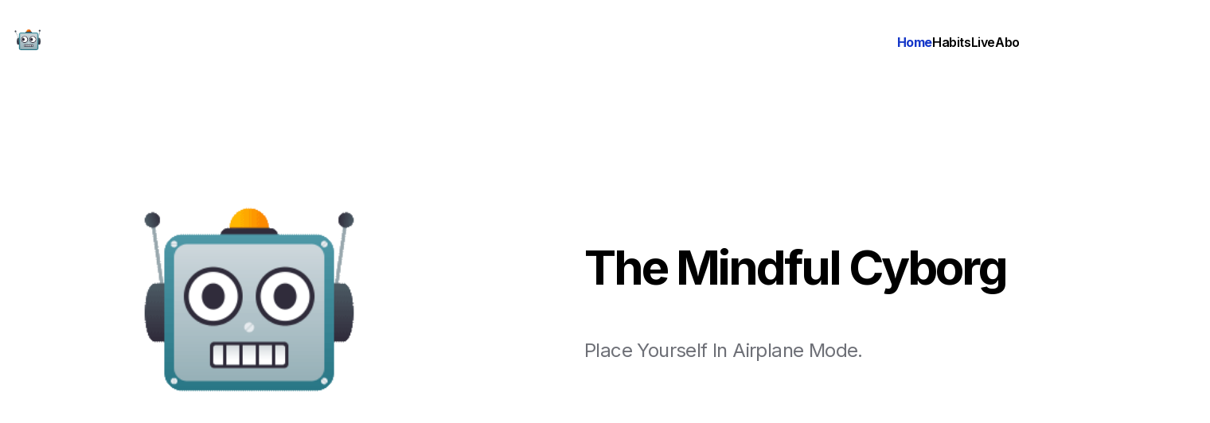

--- FILE ---
content_type: text/html; charset=utf-8
request_url: https://themindfulcyborg.com/
body_size: 43968
content:
<!DOCTYPE html><html lang="en"><head><meta charSet="utf-8"/><meta name="viewport" content="width=device-width"/><link rel="shortcut icon" type="image/x-icon" href="https://res.cloudinary.com/pory/image/upload/v1666733434/production/public/6358499b20cf3e00095a8fb1/%25F0%259F%25A4%2596-themindfulcyborg-6684dc05-faviconUrl.gif"/><title>Home • 🤖 TheMindfulCyborg</title><meta name="description" content="Imagine a world where technology connected you deeply to your feelings, community and future? Imagine no more. Welcome to the Mindful Cyborg a boutique set of apps, tools, and resources to live more mindfully while being fully connected. From saving the planet to working with depression, there are hundreds of resources.  "/><meta property="og:type" content="website"/><meta property="og:title" content="The Mindful Cyborg"/><meta property="og:description" content="Imagine a world where technology connected you deeply to your feelings, community and future? Imagine no more. Welcome to the Mindful Cyborg a boutique set of apps, tools, and resources to live more mindfully while being fully connected. From saving the planet to working with depression, there are hundreds of resources.  "/><meta name="twitter:title" content="Home • 🤖 TheMindfulCyborg"/><meta name="twitter:description" content="Imagine a world where technology connected you deeply to your feelings, community and future? Imagine no more. Welcome to the Mindful Cyborg a boutique set of apps, tools, and resources to live more mindfully while being fully connected. From saving the planet to working with depression, there are hundreds of resources.  "/><meta name="twitter:card" content="summary_large_image"/><meta property="og:image" content="https://res.cloudinary.com/pory/image/upload/v1666731492/production/public/6358499b20cf3e00095a8fb1/63584d589b205600092663c5-ogImage.gif"/><meta name="next-head-count" content="12"/><link rel="stylesheet" type="text/css" href="/nprogress.css"/><link rel="preload" href="/_next/static/css/28af2deb87015487.css" as="style"/><link rel="stylesheet" href="/_next/static/css/28af2deb87015487.css" data-n-g=""/><noscript data-n-css=""></noscript><script defer="" nomodule="" src="/_next/static/chunks/polyfills-42372ed130431b0a.js"></script><script src="/_next/static/chunks/webpack-9dfaeabf24c45848.js" defer=""></script><script src="/_next/static/chunks/framework-5857ea74103d941e.js" defer=""></script><script src="/_next/static/chunks/main-06a3e71ca5b27f95.js" defer=""></script><script src="/_next/static/chunks/pages/_app-fd9e6769bf3d0e88.js" defer=""></script><script src="/_next/static/chunks/898-179303ae7d49f392.js" defer=""></script><script src="/_next/static/chunks/914-7692301368ded9b3.js" defer=""></script><script src="/_next/static/chunks/889-3da1f8b43e48469d.js" defer=""></script><script src="/_next/static/chunks/pages/_apps/%5Bhostname%5D-d5b8b98824e555f0.js" defer=""></script><script src="/_next/static/34sZKfkkRmeUsjFmGkiQG/_buildManifest.js" defer=""></script><script src="/_next/static/34sZKfkkRmeUsjFmGkiQG/_ssgManifest.js" defer=""></script></head><body><div id="__next"><style data-emotion="css-global 1u7j86q">:host,:root,[data-theme]{--chakra-ring-inset:var(--chakra-empty,/*!*/ /*!*/);--chakra-ring-offset-width:0px;--chakra-ring-offset-color:#fff;--chakra-ring-color:rgba(66, 153, 225, 0.6);--chakra-ring-offset-shadow:0 0 #0000;--chakra-ring-shadow:0 0 #0000;--chakra-space-x-reverse:0;--chakra-space-y-reverse:0;--pory-colors-transparent:transparent;--pory-colors-current:currentColor;--pory-colors-black:#000000;--pory-colors-white:#FFFFFF;--pory-colors-whiteAlpha-50:rgba(255, 255, 255, 0.04);--pory-colors-whiteAlpha-100:rgba(255, 255, 255, 0.06);--pory-colors-whiteAlpha-200:rgba(255, 255, 255, 0.08);--pory-colors-whiteAlpha-300:rgba(255, 255, 255, 0.16);--pory-colors-whiteAlpha-400:rgba(255, 255, 255, 0.24);--pory-colors-whiteAlpha-500:rgba(255, 255, 255, 0.36);--pory-colors-whiteAlpha-600:rgba(255, 255, 255, 0.48);--pory-colors-whiteAlpha-700:rgba(255, 255, 255, 0.64);--pory-colors-whiteAlpha-800:rgba(255, 255, 255, 0.80);--pory-colors-whiteAlpha-900:rgba(255, 255, 255, 0.92);--pory-colors-blackAlpha-50:rgba(0, 0, 0, 0.04);--pory-colors-blackAlpha-100:rgba(0, 0, 0, 0.06);--pory-colors-blackAlpha-200:rgba(0, 0, 0, 0.08);--pory-colors-blackAlpha-300:rgba(0, 0, 0, 0.16);--pory-colors-blackAlpha-400:rgba(0, 0, 0, 0.24);--pory-colors-blackAlpha-500:rgba(0, 0, 0, 0.36);--pory-colors-blackAlpha-600:rgba(0, 0, 0, 0.48);--pory-colors-blackAlpha-700:rgba(0, 0, 0, 0.64);--pory-colors-blackAlpha-800:rgba(0, 0, 0, 0.80);--pory-colors-blackAlpha-900:rgba(0, 0, 0, 0.92);--pory-colors-gray-1:#fcfcfc;--pory-colors-gray-2:#f9f9f9;--pory-colors-gray-3:#f0f0f0;--pory-colors-gray-4:#e8e8e8;--pory-colors-gray-5:#e0e0e0;--pory-colors-gray-6:#d9d9d9;--pory-colors-gray-7:#cecece;--pory-colors-gray-8:#bbbbbb;--pory-colors-gray-9:#8d8d8d;--pory-colors-gray-10:#838383;--pory-colors-gray-11:#646464;--pory-colors-gray-12:#202020;--pory-colors-gray-50:#F7FAFC;--pory-colors-gray-100:#EDF2F7;--pory-colors-gray-200:#E2E8F0;--pory-colors-gray-300:#CBD5E0;--pory-colors-gray-400:#A0AEC0;--pory-colors-gray-500:#718096;--pory-colors-gray-600:#4A5568;--pory-colors-gray-700:#2D3748;--pory-colors-gray-800:#1A202C;--pory-colors-gray-900:#171923;--pory-colors-red-1:#fffcfc;--pory-colors-red-2:#fff7f7;--pory-colors-red-3:#feebec;--pory-colors-red-4:#ffdbdc;--pory-colors-red-5:#ffcdce;--pory-colors-red-6:#fdbdbe;--pory-colors-red-7:#f4a9aa;--pory-colors-red-8:#eb8e90;--pory-colors-red-9:#e5484d;--pory-colors-red-10:#dc3e42;--pory-colors-red-11:#ce2c31;--pory-colors-red-12:#641723;--pory-colors-red-50:#FFF5F5;--pory-colors-red-100:#FED7D7;--pory-colors-red-200:#FEB2B2;--pory-colors-red-300:#FC8181;--pory-colors-red-400:#F56565;--pory-colors-red-500:#E53E3E;--pory-colors-red-600:#C53030;--pory-colors-red-700:#9B2C2C;--pory-colors-red-800:#822727;--pory-colors-red-900:#63171B;--pory-colors-orange-1:#fefcfb;--pory-colors-orange-2:#fff7ed;--pory-colors-orange-3:#ffefd6;--pory-colors-orange-4:#ffdfb5;--pory-colors-orange-5:#ffd19a;--pory-colors-orange-6:#ffc182;--pory-colors-orange-7:#f5ae73;--pory-colors-orange-8:#ec9455;--pory-colors-orange-9:#f76b15;--pory-colors-orange-10:#ef5f00;--pory-colors-orange-11:#cc4e00;--pory-colors-orange-12:#582d1d;--pory-colors-orange-50:#FFFAF0;--pory-colors-orange-100:#FEEBC8;--pory-colors-orange-200:#FBD38D;--pory-colors-orange-300:#F6AD55;--pory-colors-orange-400:#ED8936;--pory-colors-orange-500:#DD6B20;--pory-colors-orange-600:#C05621;--pory-colors-orange-700:#9C4221;--pory-colors-orange-800:#7B341E;--pory-colors-orange-900:#652B19;--pory-colors-yellow-1:#fdfdf9;--pory-colors-yellow-2:#fefce9;--pory-colors-yellow-3:#fffab8;--pory-colors-yellow-4:#fff394;--pory-colors-yellow-5:#ffe770;--pory-colors-yellow-6:#f3d768;--pory-colors-yellow-7:#e4c767;--pory-colors-yellow-8:#d5ae39;--pory-colors-yellow-9:#ffe629;--pory-colors-yellow-10:#ffdc00;--pory-colors-yellow-11:#9e6c00;--pory-colors-yellow-12:#473b1f;--pory-colors-yellow-50:#FFFFF0;--pory-colors-yellow-100:#FEFCBF;--pory-colors-yellow-200:#FAF089;--pory-colors-yellow-300:#F6E05E;--pory-colors-yellow-400:#ECC94B;--pory-colors-yellow-500:#D69E2E;--pory-colors-yellow-600:#B7791F;--pory-colors-yellow-700:#975A16;--pory-colors-yellow-800:#744210;--pory-colors-yellow-900:#5F370E;--pory-colors-green-1:#fbfefc;--pory-colors-green-2:#f4fbf6;--pory-colors-green-3:#e6f6eb;--pory-colors-green-4:#d6f1df;--pory-colors-green-5:#c4e8d1;--pory-colors-green-6:#adddc0;--pory-colors-green-7:#8eceaa;--pory-colors-green-8:#5bb98b;--pory-colors-green-9:#30a46c;--pory-colors-green-10:#2b9a66;--pory-colors-green-11:#218358;--pory-colors-green-12:#193b2d;--pory-colors-green-50:#F0FFF4;--pory-colors-green-100:#C6F6D5;--pory-colors-green-200:#9AE6B4;--pory-colors-green-300:#68D391;--pory-colors-green-400:#48BB78;--pory-colors-green-500:#38A169;--pory-colors-green-600:#2F855A;--pory-colors-green-700:#276749;--pory-colors-green-800:#22543D;--pory-colors-green-900:#1C4532;--pory-colors-teal-1:#fafefd;--pory-colors-teal-2:#f3fbf9;--pory-colors-teal-3:#e0f8f3;--pory-colors-teal-4:#ccf3ea;--pory-colors-teal-5:#b8eae0;--pory-colors-teal-6:#a1ded2;--pory-colors-teal-7:#83cdc1;--pory-colors-teal-8:#53b9ab;--pory-colors-teal-9:#12a594;--pory-colors-teal-10:#0d9b8a;--pory-colors-teal-11:#008573;--pory-colors-teal-12:#0d3d38;--pory-colors-teal-50:#E6FFFA;--pory-colors-teal-100:#B2F5EA;--pory-colors-teal-200:#81E6D9;--pory-colors-teal-300:#4FD1C5;--pory-colors-teal-400:#38B2AC;--pory-colors-teal-500:#319795;--pory-colors-teal-600:#2C7A7B;--pory-colors-teal-700:#285E61;--pory-colors-teal-800:#234E52;--pory-colors-teal-900:#1D4044;--pory-colors-blue-1:#fbfdff;--pory-colors-blue-2:#f4faff;--pory-colors-blue-3:#e6f4fe;--pory-colors-blue-4:#d5efff;--pory-colors-blue-5:#c2e5ff;--pory-colors-blue-6:#acd8fc;--pory-colors-blue-7:#8ec8f6;--pory-colors-blue-8:#5eb1ef;--pory-colors-blue-9:#0090ff;--pory-colors-blue-10:#0588f0;--pory-colors-blue-11:#0d74ce;--pory-colors-blue-12:#113264;--pory-colors-blue-50:#ebf8ff;--pory-colors-blue-100:#bee3f8;--pory-colors-blue-200:#90cdf4;--pory-colors-blue-300:#63b3ed;--pory-colors-blue-400:#4299e1;--pory-colors-blue-500:#3182ce;--pory-colors-blue-600:#2b6cb0;--pory-colors-blue-700:#2c5282;--pory-colors-blue-800:#2a4365;--pory-colors-blue-900:#1A365D;--pory-colors-cyan-1:#fafdfe;--pory-colors-cyan-2:#f2fafb;--pory-colors-cyan-3:#def7f9;--pory-colors-cyan-4:#caf1f6;--pory-colors-cyan-5:#b5e9f0;--pory-colors-cyan-6:#9ddde7;--pory-colors-cyan-7:#7dcedc;--pory-colors-cyan-8:#3db9cf;--pory-colors-cyan-9:#00a2c7;--pory-colors-cyan-10:#0797b9;--pory-colors-cyan-11:#107d98;--pory-colors-cyan-12:#0d3c48;--pory-colors-cyan-50:#EDFDFD;--pory-colors-cyan-100:#C4F1F9;--pory-colors-cyan-200:#9DECF9;--pory-colors-cyan-300:#76E4F7;--pory-colors-cyan-400:#0BC5EA;--pory-colors-cyan-500:#00B5D8;--pory-colors-cyan-600:#00A3C4;--pory-colors-cyan-700:#0987A0;--pory-colors-cyan-800:#086F83;--pory-colors-cyan-900:#065666;--pory-colors-purple-1:#fefcfe;--pory-colors-purple-2:#fbf7fe;--pory-colors-purple-3:#f7edfe;--pory-colors-purple-4:#f2e2fc;--pory-colors-purple-5:#ead5f9;--pory-colors-purple-6:#e0c4f4;--pory-colors-purple-7:#d1afec;--pory-colors-purple-8:#be93e4;--pory-colors-purple-9:#8e4ec6;--pory-colors-purple-10:#8347b9;--pory-colors-purple-11:#8145b5;--pory-colors-purple-12:#402060;--pory-colors-purple-50:#FAF5FF;--pory-colors-purple-100:#E9D8FD;--pory-colors-purple-200:#D6BCFA;--pory-colors-purple-300:#B794F4;--pory-colors-purple-400:#9F7AEA;--pory-colors-purple-500:#805AD5;--pory-colors-purple-600:#6B46C1;--pory-colors-purple-700:#553C9A;--pory-colors-purple-800:#44337A;--pory-colors-purple-900:#322659;--pory-colors-pink-1:#fffcfe;--pory-colors-pink-2:#fef7fb;--pory-colors-pink-3:#fee9f5;--pory-colors-pink-4:#fbdcef;--pory-colors-pink-5:#f6cee7;--pory-colors-pink-6:#efbfdd;--pory-colors-pink-7:#e7acd0;--pory-colors-pink-8:#dd93c2;--pory-colors-pink-9:#d6409f;--pory-colors-pink-10:#cf3897;--pory-colors-pink-11:#c2298a;--pory-colors-pink-12:#651249;--pory-colors-pink-50:#FFF5F7;--pory-colors-pink-100:#FED7E2;--pory-colors-pink-200:#FBB6CE;--pory-colors-pink-300:#F687B3;--pory-colors-pink-400:#ED64A6;--pory-colors-pink-500:#D53F8C;--pory-colors-pink-600:#B83280;--pory-colors-pink-700:#97266D;--pory-colors-pink-800:#702459;--pory-colors-pink-900:#521B41;--pory-colors-borderColor:#eaeaea;--pory-colors-backgroundColor:#fafafa;--pory-colors-darkBackground:#121113;--pory-colors-darkSubtleBackground:#1a191b;--pory-colors-darkCompBackground:#232225;--pory-colors-darkText:#ffffffed;--pory-colors-darkGrayText:#ffffffaf;--pory-colors-darkBorder:#ffffff2c;--pory-colors-darkLabel:#ffffffaf;--pory-colors-darkInputColor:#222222;--pory-colors-darkPlaceholder:#ffffff64;--pory-colors-darkPText:#baa7ff;--pory-colors-darkPConstrast:#e3defffe;--pory-colors-primary-100:#e2ddfe;--pory-colors-primary-200:#baa7ff;--pory-colors-primary-300:#7d66d9;--pory-colors-primary-400:#6e56cf;--pory-colors-primary-500:#6958ad;--pory-colors-primary-600:#56468b;--pory-colors-primary-700:#473876;--pory-colors-primary-800:#3c2e69;--pory-colors-primary-900:#33255b;--pory-colors-primary-1000:#291f43;--pory-colors-primary-1100:#1b1525;--pory-colors-primary-1200:#14121f;--pory-colors-neutral-100:#eeeeee;--pory-colors-neutral-200:#b4b4b4;--pory-colors-neutral-300:#7b7b7b;--pory-colors-neutral-400:#6e6e6e;--pory-colors-neutral-500:#606060;--pory-colors-neutral-600:#484848;--pory-colors-neutral-700:#3a3a3a;--pory-colors-neutral-800:#313131;--pory-colors-neutral-900:#2a2a2a;--pory-colors-neutral-1000:#222222;--pory-colors-neutral-1100:#191919;--pory-colors-neutral-1200:#111111;--pory-colors-amber-1:#fefdfb;--pory-colors-amber-2:#fefbe9;--pory-colors-amber-3:#fff7c2;--pory-colors-amber-4:#ffee9c;--pory-colors-amber-5:#fbe577;--pory-colors-amber-6:#f3d673;--pory-colors-amber-7:#e9c162;--pory-colors-amber-8:#e2a336;--pory-colors-amber-9:#ffc53d;--pory-colors-amber-10:#ffba18;--pory-colors-amber-11:#ab6400;--pory-colors-amber-12:#4f3422;--pory-colors-amberA-1:#c0800004;--pory-colors-amberA-2:#f4d10016;--pory-colors-amberA-3:#ffde003d;--pory-colors-amberA-4:#ffd40063;--pory-colors-amberA-5:#f8cf0088;--pory-colors-amberA-6:#eab5008c;--pory-colors-amberA-7:#dc9b009d;--pory-colors-amberA-8:#da8a00c9;--pory-colors-amberA-9:#ffb300c2;--pory-colors-amberA-10:#ffb300e7;--pory-colors-amberA-11:#ab6400;--pory-colors-amberA-12:#341500dd;--pory-colors-amberDark-1:#16120c;--pory-colors-amberDark-2:#1d180f;--pory-colors-amberDark-3:#302008;--pory-colors-amberDark-4:#3f2700;--pory-colors-amberDark-5:#4d3000;--pory-colors-amberDark-6:#5c3d05;--pory-colors-amberDark-7:#714f19;--pory-colors-amberDark-8:#8f6424;--pory-colors-amberDark-9:#ffc53d;--pory-colors-amberDark-10:#ffd60a;--pory-colors-amberDark-11:#ffca16;--pory-colors-amberDark-12:#ffe7b3;--pory-colors-amberDarkA-1:#e63c0006;--pory-colors-amberDarkA-2:#fd9b000d;--pory-colors-amberDarkA-3:#fa820022;--pory-colors-amberDarkA-4:#fc820032;--pory-colors-amberDarkA-5:#fd8b0041;--pory-colors-amberDarkA-6:#fd9b0051;--pory-colors-amberDarkA-7:#ffab2567;--pory-colors-amberDarkA-8:#ffae3587;--pory-colors-amberDarkA-9:#ffc53d;--pory-colors-amberDarkA-10:#ffd60a;--pory-colors-amberDarkA-11:#ffca16;--pory-colors-amberDarkA-12:#ffe7b3;--pory-colors-amberDarkP3-1:color(display-p3 0.082 0.07 0.05);--pory-colors-amberDarkP3-2:color(display-p3 0.111 0.094 0.064);--pory-colors-amberDarkP3-3:color(display-p3 0.178 0.128 0.049);--pory-colors-amberDarkP3-4:color(display-p3 0.239 0.156 0);--pory-colors-amberDarkP3-5:color(display-p3 0.29 0.193 0);--pory-colors-amberDarkP3-6:color(display-p3 0.344 0.245 0.076);--pory-colors-amberDarkP3-7:color(display-p3 0.422 0.314 0.141);--pory-colors-amberDarkP3-8:color(display-p3 0.535 0.399 0.189);--pory-colors-amberDarkP3-9:color(display-p3 1 0.77 0.26);--pory-colors-amberDarkP3-10:color(display-p3 1 0.87 0.15);--pory-colors-amberDarkP3-11:color(display-p3 1 0.8 0.29);--pory-colors-amberDarkP3-12:color(display-p3 0.984 0.909 0.726);--pory-colors-amberDarkP3A-1:color(display-p3 0.992 0.298 0 / 0.017);--pory-colors-amberDarkP3A-2:color(display-p3 0.988 0.651 0 / 0.047);--pory-colors-amberDarkP3A-3:color(display-p3 1 0.6 0 / 0.118);--pory-colors-amberDarkP3A-4:color(display-p3 1 0.557 0 / 0.185);--pory-colors-amberDarkP3A-5:color(display-p3 1 0.592 0 / 0.24);--pory-colors-amberDarkP3A-6:color(display-p3 1 0.659 0.094 / 0.299);--pory-colors-amberDarkP3A-7:color(display-p3 1 0.714 0.263 / 0.383);--pory-colors-amberDarkP3A-8:color(display-p3 0.996 0.729 0.306 / 0.5);--pory-colors-amberDarkP3A-9:color(display-p3 1 0.769 0.259);--pory-colors-amberDarkP3A-10:color(display-p3 1 0.871 0.149);--pory-colors-amberDarkP3A-11:color(display-p3 1 0.8 0.29);--pory-colors-amberDarkP3A-12:color(display-p3 0.984 0.909 0.726);--pory-colors-amberP3-1:color(display-p3 0.995 0.992 0.985);--pory-colors-amberP3-2:color(display-p3 0.994 0.986 0.921);--pory-colors-amberP3-3:color(display-p3 0.994 0.969 0.782);--pory-colors-amberP3-4:color(display-p3 0.989 0.937 0.65);--pory-colors-amberP3-5:color(display-p3 0.97 0.902 0.527);--pory-colors-amberP3-6:color(display-p3 0.936 0.844 0.506);--pory-colors-amberP3-7:color(display-p3 0.89 0.762 0.443);--pory-colors-amberP3-8:color(display-p3 0.85 0.65 0.3);--pory-colors-amberP3-9:color(display-p3 1 0.77 0.26);--pory-colors-amberP3-10:color(display-p3 0.959 0.741 0.274);--pory-colors-amberP3-11:color(display-p3 0.64 0.4 0);--pory-colors-amberP3-12:color(display-p3 0.294 0.208 0.145);--pory-colors-amberP3A-1:color(display-p3 0.757 0.514 0.024 / 0.016);--pory-colors-amberP3A-2:color(display-p3 0.902 0.804 0.008 / 0.079);--pory-colors-amberP3A-3:color(display-p3 0.965 0.859 0.004 / 0.22);--pory-colors-amberP3A-4:color(display-p3 0.969 0.82 0.004 / 0.35);--pory-colors-amberP3A-5:color(display-p3 0.933 0.796 0.004 / 0.475);--pory-colors-amberP3A-6:color(display-p3 0.875 0.682 0.004 / 0.495);--pory-colors-amberP3A-7:color(display-p3 0.804 0.573 0 / 0.557);--pory-colors-amberP3A-8:color(display-p3 0.788 0.502 0 / 0.699);--pory-colors-amberP3A-9:color(display-p3 1 0.686 0 / 0.742);--pory-colors-amberP3A-10:color(display-p3 0.945 0.643 0 / 0.726);--pory-colors-amberP3A-11:color(display-p3 0.64 0.4 0);--pory-colors-amberP3A-12:color(display-p3 0.294 0.208 0.145);--pory-colors-blackA-1:rgba(0, 0, 0, 0.05);--pory-colors-blackA-2:rgba(0, 0, 0, 0.1);--pory-colors-blackA-3:rgba(0, 0, 0, 0.15);--pory-colors-blackA-4:rgba(0, 0, 0, 0.2);--pory-colors-blackA-5:rgba(0, 0, 0, 0.3);--pory-colors-blackA-6:rgba(0, 0, 0, 0.4);--pory-colors-blackA-7:rgba(0, 0, 0, 0.5);--pory-colors-blackA-8:rgba(0, 0, 0, 0.6);--pory-colors-blackA-9:rgba(0, 0, 0, 0.7);--pory-colors-blackA-10:rgba(0, 0, 0, 0.8);--pory-colors-blackA-11:rgba(0, 0, 0, 0.9);--pory-colors-blackA-12:rgba(0, 0, 0, 0.95);--pory-colors-blackP3A-1:color(display-p3 0 0 0 / 0.05);--pory-colors-blackP3A-2:color(display-p3 0 0 0 / 0.1);--pory-colors-blackP3A-3:color(display-p3 0 0 0 / 0.15);--pory-colors-blackP3A-4:color(display-p3 0 0 0 / 0.2);--pory-colors-blackP3A-5:color(display-p3 0 0 0 / 0.3);--pory-colors-blackP3A-6:color(display-p3 0 0 0 / 0.4);--pory-colors-blackP3A-7:color(display-p3 0 0 0 / 0.5);--pory-colors-blackP3A-8:color(display-p3 0 0 0 / 0.6);--pory-colors-blackP3A-9:color(display-p3 0 0 0 / 0.7);--pory-colors-blackP3A-10:color(display-p3 0 0 0 / 0.8);--pory-colors-blackP3A-11:color(display-p3 0 0 0 / 0.9);--pory-colors-blackP3A-12:color(display-p3 0 0 0 / 0.95);--pory-colors-blueA-1:#0080ff04;--pory-colors-blueA-2:#008cff0b;--pory-colors-blueA-3:#008ff519;--pory-colors-blueA-4:#009eff2a;--pory-colors-blueA-5:#0093ff3d;--pory-colors-blueA-6:#0088f653;--pory-colors-blueA-7:#0083eb71;--pory-colors-blueA-8:#0084e6a1;--pory-colors-blueA-9:#0090ff;--pory-colors-blueA-10:#0086f0fa;--pory-colors-blueA-11:#006dcbf2;--pory-colors-blueA-12:#002359ee;--pory-colors-blueDark-1:#0d1520;--pory-colors-blueDark-2:#111927;--pory-colors-blueDark-3:#0d2847;--pory-colors-blueDark-4:#003362;--pory-colors-blueDark-5:#004074;--pory-colors-blueDark-6:#104d87;--pory-colors-blueDark-7:#205d9e;--pory-colors-blueDark-8:#2870bd;--pory-colors-blueDark-9:#0090ff;--pory-colors-blueDark-10:#3b9eff;--pory-colors-blueDark-11:#70b8ff;--pory-colors-blueDark-12:#c2e6ff;--pory-colors-blueDarkA-1:#004df211;--pory-colors-blueDarkA-2:#1166fb18;--pory-colors-blueDarkA-3:#0077ff3a;--pory-colors-blueDarkA-4:#0075ff57;--pory-colors-blueDarkA-5:#0081fd6b;--pory-colors-blueDarkA-6:#0f89fd7f;--pory-colors-blueDarkA-7:#2a91fe98;--pory-colors-blueDarkA-8:#3094feb9;--pory-colors-blueDarkA-9:#0090ff;--pory-colors-blueDarkA-10:#3b9eff;--pory-colors-blueDarkA-11:#70b8ff;--pory-colors-blueDarkA-12:#c2e6ff;--pory-colors-blueDarkP3-1:color(display-p3 0.057 0.081 0.122);--pory-colors-blueDarkP3-2:color(display-p3 0.072 0.098 0.147);--pory-colors-blueDarkP3-3:color(display-p3 0.078 0.154 0.27);--pory-colors-blueDarkP3-4:color(display-p3 0.033 0.197 0.37);--pory-colors-blueDarkP3-5:color(display-p3 0.08 0.245 0.441);--pory-colors-blueDarkP3-6:color(display-p3 0.14 0.298 0.511);--pory-colors-blueDarkP3-7:color(display-p3 0.195 0.361 0.6);--pory-colors-blueDarkP3-8:color(display-p3 0.239 0.434 0.72);--pory-colors-blueDarkP3-9:color(display-p3 0.247 0.556 0.969);--pory-colors-blueDarkP3-10:color(display-p3 0.344 0.612 0.973);--pory-colors-blueDarkP3-11:color(display-p3 0.49 0.72 1);--pory-colors-blueDarkP3-12:color(display-p3 0.788 0.898 0.99);--pory-colors-blueDarkP3A-1:color(display-p3 0 0.333 1 / 0.059);--pory-colors-blueDarkP3A-2:color(display-p3 0.114 0.435 0.988 / 0.085);--pory-colors-blueDarkP3A-3:color(display-p3 0.122 0.463 1 / 0.219);--pory-colors-blueDarkP3A-4:color(display-p3 0 0.467 1 / 0.324);--pory-colors-blueDarkP3A-5:color(display-p3 0.098 0.51 1 / 0.4);--pory-colors-blueDarkP3A-6:color(display-p3 0.224 0.557 1 / 0.475);--pory-colors-blueDarkP3A-7:color(display-p3 0.294 0.584 1 / 0.572);--pory-colors-blueDarkP3A-8:color(display-p3 0.314 0.592 1 / 0.702);--pory-colors-blueDarkP3A-9:color(display-p3 0.251 0.573 0.996 / 0.967);--pory-colors-blueDarkP3A-10:color(display-p3 0.357 0.631 1 / 0.971);--pory-colors-blueDarkP3A-11:color(display-p3 0.49 0.72 1);--pory-colors-blueDarkP3A-12:color(display-p3 0.788 0.898 0.99);--pory-colors-blueP3-1:color(display-p3 0.986 0.992 0.999);--pory-colors-blueP3-2:color(display-p3 0.96 0.979 0.998);--pory-colors-blueP3-3:color(display-p3 0.912 0.956 0.991);--pory-colors-blueP3-4:color(display-p3 0.853 0.932 1);--pory-colors-blueP3-5:color(display-p3 0.788 0.894 0.998);--pory-colors-blueP3-6:color(display-p3 0.709 0.843 0.976);--pory-colors-blueP3-7:color(display-p3 0.606 0.777 0.947);--pory-colors-blueP3-8:color(display-p3 0.451 0.688 0.917);--pory-colors-blueP3-9:color(display-p3 0.247 0.556 0.969);--pory-colors-blueP3-10:color(display-p3 0.234 0.523 0.912);--pory-colors-blueP3-11:color(display-p3 0.15 0.44 0.84);--pory-colors-blueP3-12:color(display-p3 0.102 0.193 0.379);--pory-colors-blueP3A-1:color(display-p3 0.024 0.514 1 / 0.016);--pory-colors-blueP3A-2:color(display-p3 0.024 0.514 0.906 / 0.04);--pory-colors-blueP3A-3:color(display-p3 0.012 0.506 0.914 / 0.087);--pory-colors-blueP3A-4:color(display-p3 0.008 0.545 1 / 0.146);--pory-colors-blueP3A-5:color(display-p3 0.004 0.502 0.984 / 0.212);--pory-colors-blueP3A-6:color(display-p3 0.004 0.463 0.922 / 0.291);--pory-colors-blueP3A-7:color(display-p3 0.004 0.431 0.863 / 0.393);--pory-colors-blueP3A-8:color(display-p3 0 0.427 0.851 / 0.55);--pory-colors-blueP3A-9:color(display-p3 0 0.412 0.961 / 0.753);--pory-colors-blueP3A-10:color(display-p3 0 0.376 0.886 / 0.765);--pory-colors-blueP3A-11:color(display-p3 0.15 0.44 0.84);--pory-colors-blueP3A-12:color(display-p3 0.102 0.193 0.379);--pory-colors-bronze-1:#fdfcfc;--pory-colors-bronze-2:#fdf7f5;--pory-colors-bronze-3:#f6edea;--pory-colors-bronze-4:#efe4df;--pory-colors-bronze-5:#e7d9d3;--pory-colors-bronze-6:#dfcdc5;--pory-colors-bronze-7:#d3bcb3;--pory-colors-bronze-8:#c2a499;--pory-colors-bronze-9:#a18072;--pory-colors-bronze-10:#957468;--pory-colors-bronze-11:#7d5e54;--pory-colors-bronze-12:#43302b;--pory-colors-bronzeA-1:#55000003;--pory-colors-bronzeA-2:#cc33000a;--pory-colors-bronzeA-3:#92250015;--pory-colors-bronzeA-4:#80280020;--pory-colors-bronzeA-5:#7423002c;--pory-colors-bronzeA-6:#7324003a;--pory-colors-bronzeA-7:#6c1f004c;--pory-colors-bronzeA-8:#671c0066;--pory-colors-bronzeA-9:#551a008d;--pory-colors-bronzeA-10:#4c150097;--pory-colors-bronzeA-11:#3d0f00ab;--pory-colors-bronzeA-12:#1d0600d4;--pory-colors-bronzeDark-1:#141110;--pory-colors-bronzeDark-2:#1c1917;--pory-colors-bronzeDark-3:#262220;--pory-colors-bronzeDark-4:#302a27;--pory-colors-bronzeDark-5:#3b3330;--pory-colors-bronzeDark-6:#493e3a;--pory-colors-bronzeDark-7:#5a4c47;--pory-colors-bronzeDark-8:#6f5f58;--pory-colors-bronzeDark-9:#a18072;--pory-colors-bronzeDark-10:#ae8c7e;--pory-colors-bronzeDark-11:#d4b3a5;--pory-colors-bronzeDark-12:#ede0d9;--pory-colors-bronzeDarkA-1:#d1110004;--pory-colors-bronzeDarkA-2:#fbbc910c;--pory-colors-bronzeDarkA-3:#faceb817;--pory-colors-bronzeDarkA-4:#facdb622;--pory-colors-bronzeDarkA-5:#ffd2c12d;--pory-colors-bronzeDarkA-6:#ffd1c03c;--pory-colors-bronzeDarkA-7:#fdd0c04f;--pory-colors-bronzeDarkA-8:#ffd6c565;--pory-colors-bronzeDarkA-9:#fec7b09b;--pory-colors-bronzeDarkA-10:#fecab5a9;--pory-colors-bronzeDarkA-11:#ffd7c6d1;--pory-colors-bronzeDarkA-12:#fff1e9ec;--pory-colors-bronzeDarkP3-1:color(display-p3 0.076 0.067 0.063);--pory-colors-bronzeDarkP3-2:color(display-p3 0.106 0.097 0.093);--pory-colors-bronzeDarkP3-3:color(display-p3 0.147 0.132 0.125);--pory-colors-bronzeDarkP3-4:color(display-p3 0.185 0.166 0.156);--pory-colors-bronzeDarkP3-5:color(display-p3 0.227 0.202 0.19);--pory-colors-bronzeDarkP3-6:color(display-p3 0.278 0.246 0.23);--pory-colors-bronzeDarkP3-7:color(display-p3 0.343 0.302 0.281);--pory-colors-bronzeDarkP3-8:color(display-p3 0.426 0.374 0.347);--pory-colors-bronzeDarkP3-9:color(display-p3 0.611 0.507 0.455);--pory-colors-bronzeDarkP3-10:color(display-p3 0.66 0.556 0.504);--pory-colors-bronzeDarkP3-11:color(display-p3 0.81 0.707 0.655);--pory-colors-bronzeDarkP3-12:color(display-p3 0.921 0.88 0.854);--pory-colors-bronzeDarkP3A-1:color(display-p3 0.941 0.067 0 / 0.009);--pory-colors-bronzeDarkP3A-2:color(display-p3 0.98 0.8 0.706 / 0.043);--pory-colors-bronzeDarkP3A-3:color(display-p3 0.988 0.851 0.761 / 0.085);--pory-colors-bronzeDarkP3A-4:color(display-p3 0.996 0.839 0.78 / 0.127);--pory-colors-bronzeDarkP3A-5:color(display-p3 0.996 0.863 0.773 / 0.173);--pory-colors-bronzeDarkP3A-6:color(display-p3 1 0.863 0.796 / 0.227);--pory-colors-bronzeDarkP3A-7:color(display-p3 1 0.867 0.8 / 0.295);--pory-colors-bronzeDarkP3A-8:color(display-p3 1 0.859 0.788 / 0.387);--pory-colors-bronzeDarkP3A-9:color(display-p3 1 0.82 0.733 / 0.585);--pory-colors-bronzeDarkP3A-10:color(display-p3 1 0.839 0.761 / 0.635);--pory-colors-bronzeDarkP3A-11:color(display-p3 0.81 0.707 0.655);--pory-colors-bronzeDarkP3A-12:color(display-p3 0.921 0.88 0.854);--pory-colors-bronzeP3-1:color(display-p3 0.991 0.988 0.988);--pory-colors-bronzeP3-2:color(display-p3 0.989 0.97 0.961);--pory-colors-bronzeP3-3:color(display-p3 0.958 0.932 0.919);--pory-colors-bronzeP3-4:color(display-p3 0.929 0.894 0.877);--pory-colors-bronzeP3-5:color(display-p3 0.898 0.853 0.832);--pory-colors-bronzeP3-6:color(display-p3 0.861 0.805 0.778);--pory-colors-bronzeP3-7:color(display-p3 0.812 0.739 0.706);--pory-colors-bronzeP3-8:color(display-p3 0.741 0.647 0.606);--pory-colors-bronzeP3-9:color(display-p3 0.611 0.507 0.455);--pory-colors-bronzeP3-10:color(display-p3 0.563 0.461 0.414);--pory-colors-bronzeP3-11:color(display-p3 0.471 0.373 0.336);--pory-colors-bronzeP3-12:color(display-p3 0.251 0.191 0.172);--pory-colors-bronzeP3A-1:color(display-p3 0.349 0.024 0.024 / 0.012);--pory-colors-bronzeP3A-2:color(display-p3 0.71 0.22 0.024 / 0.04);--pory-colors-bronzeP3A-3:color(display-p3 0.482 0.2 0.008 / 0.083);--pory-colors-bronzeP3A-4:color(display-p3 0.424 0.133 0.004 / 0.122);--pory-colors-bronzeP3A-5:color(display-p3 0.4 0.145 0.004 / 0.169);--pory-colors-bronzeP3A-6:color(display-p3 0.388 0.125 0.004 / 0.224);--pory-colors-bronzeP3A-7:color(display-p3 0.365 0.11 0.004 / 0.295);--pory-colors-bronzeP3A-8:color(display-p3 0.341 0.102 0.004 / 0.393);--pory-colors-bronzeP3A-9:color(display-p3 0.29 0.094 0 / 0.546);--pory-colors-bronzeP3A-10:color(display-p3 0.255 0.082 0 / 0.585);--pory-colors-bronzeP3A-11:color(display-p3 0.471 0.373 0.336);--pory-colors-bronzeP3A-12:color(display-p3 0.251 0.191 0.172);--pory-colors-brown-1:#fefdfc;--pory-colors-brown-2:#fcf9f6;--pory-colors-brown-3:#f6eee7;--pory-colors-brown-4:#f0e4d9;--pory-colors-brown-5:#ebdaca;--pory-colors-brown-6:#e4cdb7;--pory-colors-brown-7:#dcbc9f;--pory-colors-brown-8:#cea37e;--pory-colors-brown-9:#ad7f58;--pory-colors-brown-10:#a07553;--pory-colors-brown-11:#815e46;--pory-colors-brown-12:#3e332e;--pory-colors-brownA-1:#aa550003;--pory-colors-brownA-2:#aa550009;--pory-colors-brownA-3:#a04b0018;--pory-colors-brownA-4:#9b4a0026;--pory-colors-brownA-5:#9f4d0035;--pory-colors-brownA-6:#a04e0048;--pory-colors-brownA-7:#a34e0060;--pory-colors-brownA-8:#9f4a0081;--pory-colors-brownA-9:#823c00a7;--pory-colors-brownA-10:#723300ac;--pory-colors-brownA-11:#522100b9;--pory-colors-brownA-12:#140600d1;--pory-colors-brownDark-1:#12110f;--pory-colors-brownDark-2:#1c1816;--pory-colors-brownDark-3:#28211d;--pory-colors-brownDark-4:#322922;--pory-colors-brownDark-5:#3e3128;--pory-colors-brownDark-6:#4d3c2f;--pory-colors-brownDark-7:#614a39;--pory-colors-brownDark-8:#7c5f46;--pory-colors-brownDark-9:#ad7f58;--pory-colors-brownDark-10:#b88c67;--pory-colors-brownDark-11:#dbb594;--pory-colors-brownDark-12:#f2e1ca;--pory-colors-brownDarkA-1:#91110002;--pory-colors-brownDarkA-2:#fba67c0c;--pory-colors-brownDarkA-3:#fcb58c19;--pory-colors-brownDarkA-4:#fbbb8a24;--pory-colors-brownDarkA-5:#fcb88931;--pory-colors-brownDarkA-6:#fdba8741;--pory-colors-brownDarkA-7:#ffbb8856;--pory-colors-brownDarkA-8:#ffbe8773;--pory-colors-brownDarkA-9:#feb87da8;--pory-colors-brownDarkA-10:#ffc18cb3;--pory-colors-brownDarkA-11:#fed1aad9;--pory-colors-brownDarkA-12:#feecd4f2;--pory-colors-brownDarkP3-1:color(display-p3 0.071 0.067 0.059);--pory-colors-brownDarkP3-2:color(display-p3 0.107 0.095 0.087);--pory-colors-brownDarkP3-3:color(display-p3 0.151 0.13 0.115);--pory-colors-brownDarkP3-4:color(display-p3 0.191 0.161 0.138);--pory-colors-brownDarkP3-5:color(display-p3 0.235 0.194 0.162);--pory-colors-brownDarkP3-6:color(display-p3 0.291 0.237 0.192);--pory-colors-brownDarkP3-7:color(display-p3 0.365 0.295 0.232);--pory-colors-brownDarkP3-8:color(display-p3 0.469 0.377 0.287);--pory-colors-brownDarkP3-9:color(display-p3 0.651 0.505 0.368);--pory-colors-brownDarkP3-10:color(display-p3 0.697 0.557 0.423);--pory-colors-brownDarkP3-11:color(display-p3 0.835 0.715 0.597);--pory-colors-brownDarkP3-12:color(display-p3 0.938 0.885 0.802);--pory-colors-brownDarkP3A-1:color(display-p3 0.855 0.071 0 / 0.005);--pory-colors-brownDarkP3A-2:color(display-p3 0.98 0.706 0.525 / 0.043);--pory-colors-brownDarkP3A-3:color(display-p3 0.996 0.745 0.576 / 0.093);--pory-colors-brownDarkP3A-4:color(display-p3 1 0.765 0.592 / 0.135);--pory-colors-brownDarkP3A-5:color(display-p3 1 0.761 0.588 / 0.181);--pory-colors-brownDarkP3A-6:color(display-p3 1 0.773 0.592 / 0.24);--pory-colors-brownDarkP3A-7:color(display-p3 0.996 0.776 0.58 / 0.32);--pory-colors-brownDarkP3A-8:color(display-p3 1 0.78 0.573 / 0.433);--pory-colors-brownDarkP3A-9:color(display-p3 1 0.769 0.549 / 0.627);--pory-colors-brownDarkP3A-10:color(display-p3 1 0.792 0.596 / 0.677);--pory-colors-brownDarkP3A-11:color(display-p3 0.835 0.715 0.597);--pory-colors-brownDarkP3A-12:color(display-p3 0.938 0.885 0.802);--pory-colors-brownP3-1:color(display-p3 0.995 0.992 0.989);--pory-colors-brownP3-2:color(display-p3 0.987 0.976 0.964);--pory-colors-brownP3-3:color(display-p3 0.959 0.936 0.909);--pory-colors-brownP3-4:color(display-p3 0.934 0.897 0.855);--pory-colors-brownP3-5:color(display-p3 0.909 0.856 0.798);--pory-colors-brownP3-6:color(display-p3 0.88 0.808 0.73);--pory-colors-brownP3-7:color(display-p3 0.841 0.742 0.639);--pory-colors-brownP3-8:color(display-p3 0.782 0.647 0.514);--pory-colors-brownP3-9:color(display-p3 0.651 0.505 0.368);--pory-colors-brownP3-10:color(display-p3 0.601 0.465 0.344);--pory-colors-brownP3-11:color(display-p3 0.485 0.374 0.288);--pory-colors-brownP3-12:color(display-p3 0.236 0.202 0.183);--pory-colors-brownP3A-1:color(display-p3 0.675 0.349 0.024 / 0.012);--pory-colors-brownP3A-2:color(display-p3 0.675 0.349 0.024 / 0.036);--pory-colors-brownP3A-3:color(display-p3 0.573 0.314 0.012 / 0.091);--pory-colors-brownP3A-4:color(display-p3 0.545 0.302 0.008 / 0.146);--pory-colors-brownP3A-5:color(display-p3 0.561 0.29 0.004 / 0.204);--pory-colors-brownP3A-6:color(display-p3 0.553 0.294 0.004 / 0.271);--pory-colors-brownP3A-7:color(display-p3 0.557 0.286 0.004 / 0.361);--pory-colors-brownP3A-8:color(display-p3 0.549 0.275 0.004 / 0.487);--pory-colors-brownP3A-9:color(display-p3 0.447 0.22 0 / 0.632);--pory-colors-brownP3A-10:color(display-p3 0.388 0.188 0 / 0.655);--pory-colors-brownP3A-11:color(display-p3 0.485 0.374 0.288);--pory-colors-brownP3A-12:color(display-p3 0.236 0.202 0.183);--pory-colors-crimson-1:#fffcfd;--pory-colors-crimson-2:#fef7f9;--pory-colors-crimson-3:#ffe9f0;--pory-colors-crimson-4:#fedce7;--pory-colors-crimson-5:#facedd;--pory-colors-crimson-6:#f3bed1;--pory-colors-crimson-7:#eaacc3;--pory-colors-crimson-8:#e093b2;--pory-colors-crimson-9:#e93d82;--pory-colors-crimson-10:#df3478;--pory-colors-crimson-11:#cb1d63;--pory-colors-crimson-12:#621639;--pory-colors-crimsonA-1:#ff005503;--pory-colors-crimsonA-2:#e0004008;--pory-colors-crimsonA-3:#ff005216;--pory-colors-crimsonA-4:#f8005123;--pory-colors-crimsonA-5:#e5004f31;--pory-colors-crimsonA-6:#d0004b41;--pory-colors-crimsonA-7:#bf004753;--pory-colors-crimsonA-8:#b6004a6c;--pory-colors-crimsonA-9:#e2005bc2;--pory-colors-crimsonA-10:#d70056cb;--pory-colors-crimsonA-11:#c4004fe2;--pory-colors-crimsonA-12:#530026e9;--pory-colors-crimsonDark-1:#191114;--pory-colors-crimsonDark-2:#201318;--pory-colors-crimsonDark-3:#381525;--pory-colors-crimsonDark-4:#4d122f;--pory-colors-crimsonDark-5:#5c1839;--pory-colors-crimsonDark-6:#6d2545;--pory-colors-crimsonDark-7:#873356;--pory-colors-crimsonDark-8:#b0436e;--pory-colors-crimsonDark-9:#e93d82;--pory-colors-crimsonDark-10:#ee518a;--pory-colors-crimsonDark-11:#ff92ad;--pory-colors-crimsonDark-12:#fdd3e8;--pory-colors-crimsonDarkA-1:#f4126709;--pory-colors-crimsonDarkA-2:#f22f7a11;--pory-colors-crimsonDarkA-3:#fe2a8b2a;--pory-colors-crimsonDarkA-4:#fd158741;--pory-colors-crimsonDarkA-5:#fd278f51;--pory-colors-crimsonDarkA-6:#fe459763;--pory-colors-crimsonDarkA-7:#fd559b7f;--pory-colors-crimsonDarkA-8:#fe5b9bab;--pory-colors-crimsonDarkA-9:#fe418de8;--pory-colors-crimsonDarkA-10:#ff5693ed;--pory-colors-crimsonDarkA-11:#ff92ad;--pory-colors-crimsonDarkA-12:#ffd5eafd;--pory-colors-crimsonDarkP3-1:color(display-p3 0.093 0.068 0.078);--pory-colors-crimsonDarkP3-2:color(display-p3 0.117 0.078 0.095);--pory-colors-crimsonDarkP3-3:color(display-p3 0.203 0.091 0.143);--pory-colors-crimsonDarkP3-4:color(display-p3 0.277 0.087 0.182);--pory-colors-crimsonDarkP3-5:color(display-p3 0.332 0.115 0.22);--pory-colors-crimsonDarkP3-6:color(display-p3 0.394 0.162 0.268);--pory-colors-crimsonDarkP3-7:color(display-p3 0.489 0.222 0.336);--pory-colors-crimsonDarkP3-8:color(display-p3 0.638 0.289 0.429);--pory-colors-crimsonDarkP3-9:color(display-p3 0.843 0.298 0.507);--pory-colors-crimsonDarkP3-10:color(display-p3 0.864 0.364 0.539);--pory-colors-crimsonDarkP3-11:color(display-p3 1 0.56 0.66);--pory-colors-crimsonDarkP3-12:color(display-p3 0.966 0.834 0.906);--pory-colors-crimsonDarkP3A-1:color(display-p3 0.984 0.071 0.463 / 0.03);--pory-colors-crimsonDarkP3A-2:color(display-p3 0.996 0.282 0.569 / 0.055);--pory-colors-crimsonDarkP3A-3:color(display-p3 0.996 0.227 0.573 / 0.148);--pory-colors-crimsonDarkP3A-4:color(display-p3 1 0.157 0.569 / 0.227);--pory-colors-crimsonDarkP3A-5:color(display-p3 1 0.231 0.604 / 0.286);--pory-colors-crimsonDarkP3A-6:color(display-p3 1 0.337 0.643 / 0.349);--pory-colors-crimsonDarkP3A-7:color(display-p3 1 0.416 0.663 / 0.454);--pory-colors-crimsonDarkP3A-8:color(display-p3 0.996 0.427 0.651 / 0.614);--pory-colors-crimsonDarkP3A-9:color(display-p3 1 0.345 0.596 / 0.832);--pory-colors-crimsonDarkP3A-10:color(display-p3 1 0.42 0.62 / 0.853);--pory-colors-crimsonDarkP3A-11:color(display-p3 1 0.56 0.66);--pory-colors-crimsonDarkP3A-12:color(display-p3 0.966 0.834 0.906);--pory-colors-crimsonP3-1:color(display-p3 0.998 0.989 0.992);--pory-colors-crimsonP3-2:color(display-p3 0.991 0.969 0.976);--pory-colors-crimsonP3-3:color(display-p3 0.987 0.917 0.941);--pory-colors-crimsonP3-4:color(display-p3 0.975 0.866 0.904);--pory-colors-crimsonP3-5:color(display-p3 0.953 0.813 0.864);--pory-colors-crimsonP3-6:color(display-p3 0.921 0.755 0.817);--pory-colors-crimsonP3-7:color(display-p3 0.88 0.683 0.761);--pory-colors-crimsonP3-8:color(display-p3 0.834 0.592 0.694);--pory-colors-crimsonP3-9:color(display-p3 0.843 0.298 0.507);--pory-colors-crimsonP3-10:color(display-p3 0.807 0.266 0.468);--pory-colors-crimsonP3-11:color(display-p3 0.731 0.195 0.388);--pory-colors-crimsonP3-12:color(display-p3 0.352 0.111 0.221);--pory-colors-crimsonP3A-1:color(display-p3 0.675 0.024 0.349 / 0.012);--pory-colors-crimsonP3A-2:color(display-p3 0.757 0.02 0.267 / 0.032);--pory-colors-crimsonP3A-3:color(display-p3 0.859 0.008 0.294 / 0.083);--pory-colors-crimsonP3A-4:color(display-p3 0.827 0.008 0.298 / 0.134);--pory-colors-crimsonP3A-5:color(display-p3 0.753 0.008 0.275 / 0.189);--pory-colors-crimsonP3A-6:color(display-p3 0.682 0.004 0.247 / 0.244);--pory-colors-crimsonP3A-7:color(display-p3 0.62 0.004 0.251 / 0.318);--pory-colors-crimsonP3A-8:color(display-p3 0.6 0.004 0.251 / 0.408);--pory-colors-crimsonP3A-9:color(display-p3 0.776 0 0.298 / 0.702);--pory-colors-crimsonP3A-10:color(display-p3 0.737 0 0.275 / 0.734);--pory-colors-crimsonP3A-11:color(display-p3 0.731 0.195 0.388);--pory-colors-crimsonP3A-12:color(display-p3 0.352 0.111 0.221);--pory-colors-cyanA-1:#0099cc05;--pory-colors-cyanA-2:#009db10d;--pory-colors-cyanA-3:#00c2d121;--pory-colors-cyanA-4:#00bcd435;--pory-colors-cyanA-5:#01b4cc4a;--pory-colors-cyanA-6:#00a7c162;--pory-colors-cyanA-7:#009fbb82;--pory-colors-cyanA-8:#00a3c0c2;--pory-colors-cyanA-9:#00a2c7;--pory-colors-cyanA-10:#0094b7f8;--pory-colors-cyanA-11:#007491ef;--pory-colors-cyanA-12:#00323ef2;--pory-colors-cyanDark-1:#0b161a;--pory-colors-cyanDark-2:#101b20;--pory-colors-cyanDark-3:#082c36;--pory-colors-cyanDark-4:#003848;--pory-colors-cyanDark-5:#004558;--pory-colors-cyanDark-6:#045468;--pory-colors-cyanDark-7:#12677e;--pory-colors-cyanDark-8:#11809c;--pory-colors-cyanDark-9:#00a2c7;--pory-colors-cyanDark-10:#23afd0;--pory-colors-cyanDark-11:#4ccce6;--pory-colors-cyanDark-12:#b6ecf7;--pory-colors-cyanDarkA-1:#0091f70a;--pory-colors-cyanDarkA-2:#02a7f211;--pory-colors-cyanDarkA-3:#00befd28;--pory-colors-cyanDarkA-4:#00baff3b;--pory-colors-cyanDarkA-5:#00befd4d;--pory-colors-cyanDarkA-6:#00c7fd5e;--pory-colors-cyanDarkA-7:#14cdff75;--pory-colors-cyanDarkA-8:#11cfff95;--pory-colors-cyanDarkA-9:#00cfffc3;--pory-colors-cyanDarkA-10:#28d6ffcd;--pory-colors-cyanDarkA-11:#52e1fee5;--pory-colors-cyanDarkA-12:#bbf3fef7;--pory-colors-cyanDarkP3-1:color(display-p3 0.053 0.085 0.098);--pory-colors-cyanDarkP3-2:color(display-p3 0.072 0.105 0.122);--pory-colors-cyanDarkP3-3:color(display-p3 0.073 0.168 0.209);--pory-colors-cyanDarkP3-4:color(display-p3 0.063 0.216 0.277);--pory-colors-cyanDarkP3-5:color(display-p3 0.091 0.267 0.336);--pory-colors-cyanDarkP3-6:color(display-p3 0.137 0.324 0.4);--pory-colors-cyanDarkP3-7:color(display-p3 0.186 0.398 0.484);--pory-colors-cyanDarkP3-8:color(display-p3 0.23 0.496 0.6);--pory-colors-cyanDarkP3-9:color(display-p3 0.282 0.627 0.765);--pory-colors-cyanDarkP3-10:color(display-p3 0.331 0.675 0.801);--pory-colors-cyanDarkP3-11:color(display-p3 0.446 0.79 0.887);--pory-colors-cyanDarkP3-12:color(display-p3 0.757 0.919 0.962);--pory-colors-cyanDarkP3A-1:color(display-p3 0 0.647 0.992 / 0.034);--pory-colors-cyanDarkP3A-2:color(display-p3 0.133 0.733 1 / 0.059);--pory-colors-cyanDarkP3A-3:color(display-p3 0.122 0.741 0.996 / 0.152);--pory-colors-cyanDarkP3A-4:color(display-p3 0.051 0.725 1 / 0.227);--pory-colors-cyanDarkP3A-5:color(display-p3 0.149 0.757 1 / 0.29);--pory-colors-cyanDarkP3A-6:color(display-p3 0.267 0.792 1 / 0.358);--pory-colors-cyanDarkP3A-7:color(display-p3 0.333 0.808 1 / 0.446);--pory-colors-cyanDarkP3A-8:color(display-p3 0.357 0.816 1 / 0.572);--pory-colors-cyanDarkP3A-9:color(display-p3 0.357 0.82 1 / 0.748);--pory-colors-cyanDarkP3A-10:color(display-p3 0.4 0.839 1 / 0.786);--pory-colors-cyanDarkP3A-11:color(display-p3 0.446 0.79 0.887);--pory-colors-cyanDarkP3A-12:color(display-p3 0.757 0.919 0.962);--pory-colors-cyanP3-1:color(display-p3 0.982 0.992 0.996);--pory-colors-cyanP3-2:color(display-p3 0.955 0.981 0.984);--pory-colors-cyanP3-3:color(display-p3 0.888 0.965 0.975);--pory-colors-cyanP3-4:color(display-p3 0.821 0.941 0.959);--pory-colors-cyanP3-5:color(display-p3 0.751 0.907 0.935);--pory-colors-cyanP3-6:color(display-p3 0.671 0.862 0.9);--pory-colors-cyanP3-7:color(display-p3 0.564 0.8 0.854);--pory-colors-cyanP3-8:color(display-p3 0.388 0.715 0.798);--pory-colors-cyanP3-9:color(display-p3 0.282 0.627 0.765);--pory-colors-cyanP3-10:color(display-p3 0.264 0.583 0.71);--pory-colors-cyanP3-11:color(display-p3 0.08 0.48 0.63);--pory-colors-cyanP3-12:color(display-p3 0.108 0.232 0.277);--pory-colors-cyanP3A-1:color(display-p3 0.02 0.608 0.804 / 0.02);--pory-colors-cyanP3A-2:color(display-p3 0.02 0.557 0.647 / 0.044);--pory-colors-cyanP3A-3:color(display-p3 0.004 0.694 0.796 / 0.114);--pory-colors-cyanP3A-4:color(display-p3 0.004 0.678 0.784 / 0.181);--pory-colors-cyanP3A-5:color(display-p3 0.004 0.624 0.733 / 0.248);--pory-colors-cyanP3A-6:color(display-p3 0.004 0.584 0.706 / 0.33);--pory-colors-cyanP3A-7:color(display-p3 0.004 0.541 0.667 / 0.436);--pory-colors-cyanP3A-8:color(display-p3 0 0.533 0.667 / 0.612);--pory-colors-cyanP3A-9:color(display-p3 0 0.482 0.675 / 0.718);--pory-colors-cyanP3A-10:color(display-p3 0 0.435 0.608 / 0.738);--pory-colors-cyanP3A-11:color(display-p3 0.08 0.48 0.63);--pory-colors-cyanP3A-12:color(display-p3 0.108 0.232 0.277);--pory-colors-gold-1:#fdfdfc;--pory-colors-gold-2:#faf9f2;--pory-colors-gold-3:#f2f0e7;--pory-colors-gold-4:#eae6db;--pory-colors-gold-5:#e1dccf;--pory-colors-gold-6:#d8d0bf;--pory-colors-gold-7:#cbc0aa;--pory-colors-gold-8:#b9a88d;--pory-colors-gold-9:#978365;--pory-colors-gold-10:#8c7a5e;--pory-colors-gold-11:#71624b;--pory-colors-gold-12:#3b352b;--pory-colors-goldA-1:#55550003;--pory-colors-goldA-2:#9d8a000d;--pory-colors-goldA-3:#75600018;--pory-colors-goldA-4:#6b4e0024;--pory-colors-goldA-5:#60460030;--pory-colors-goldA-6:#64440040;--pory-colors-goldA-7:#63420055;--pory-colors-goldA-8:#633d0072;--pory-colors-goldA-9:#5332009a;--pory-colors-goldA-10:#492d00a1;--pory-colors-goldA-11:#362100b4;--pory-colors-goldA-12:#130c00d4;--pory-colors-goldDark-1:#121211;--pory-colors-goldDark-2:#1b1a17;--pory-colors-goldDark-3:#24231f;--pory-colors-goldDark-4:#2d2b26;--pory-colors-goldDark-5:#38352e;--pory-colors-goldDark-6:#444039;--pory-colors-goldDark-7:#544f46;--pory-colors-goldDark-8:#696256;--pory-colors-goldDark-9:#978365;--pory-colors-goldDark-10:#a39073;--pory-colors-goldDark-11:#cbb99f;--pory-colors-goldDark-12:#e8e2d9;--pory-colors-goldDarkA-1:#91911102;--pory-colors-goldDarkA-2:#f9e29d0b;--pory-colors-goldDarkA-3:#f8ecbb15;--pory-colors-goldDarkA-4:#ffeec41e;--pory-colors-goldDarkA-5:#feecc22a;--pory-colors-goldDarkA-6:#feebcb37;--pory-colors-goldDarkA-7:#ffedcd48;--pory-colors-goldDarkA-8:#fdeaca5f;--pory-colors-goldDarkA-9:#ffdba690;--pory-colors-goldDarkA-10:#fedfb09d;--pory-colors-goldDarkA-11:#fee7c6c8;--pory-colors-goldDarkA-12:#fef7ede7;--pory-colors-goldDarkP3-1:color(display-p3 0.071 0.071 0.067);--pory-colors-goldDarkP3-2:color(display-p3 0.104 0.101 0.09);--pory-colors-goldDarkP3-3:color(display-p3 0.141 0.136 0.122);--pory-colors-goldDarkP3-4:color(display-p3 0.177 0.17 0.152);--pory-colors-goldDarkP3-5:color(display-p3 0.217 0.207 0.185);--pory-colors-goldDarkP3-6:color(display-p3 0.265 0.252 0.225);--pory-colors-goldDarkP3-7:color(display-p3 0.327 0.31 0.277);--pory-colors-goldDarkP3-8:color(display-p3 0.407 0.384 0.342);--pory-colors-goldDarkP3-9:color(display-p3 0.579 0.517 0.41);--pory-colors-goldDarkP3-10:color(display-p3 0.628 0.566 0.463);--pory-colors-goldDarkP3-11:color(display-p3 0.784 0.728 0.635);--pory-colors-goldDarkP3-12:color(display-p3 0.906 0.887 0.855);--pory-colors-goldDarkP3A-1:color(display-p3 0.855 0.855 0.071 / 0.005);--pory-colors-goldDarkP3A-2:color(display-p3 0.98 0.89 0.616 / 0.043);--pory-colors-goldDarkP3A-3:color(display-p3 1 0.949 0.753 / 0.08);--pory-colors-goldDarkP3A-4:color(display-p3 1 0.933 0.8 / 0.118);--pory-colors-goldDarkP3A-5:color(display-p3 1 0.949 0.804 / 0.16);--pory-colors-goldDarkP3A-6:color(display-p3 1 0.925 0.8 / 0.215);--pory-colors-goldDarkP3A-7:color(display-p3 1 0.945 0.831 / 0.278);--pory-colors-goldDarkP3A-8:color(display-p3 1 0.937 0.82 / 0.366);--pory-colors-goldDarkP3A-9:color(display-p3 0.996 0.882 0.69 / 0.551);--pory-colors-goldDarkP3A-10:color(display-p3 1 0.894 0.725 / 0.601);--pory-colors-goldDarkP3A-11:color(display-p3 0.784 0.728 0.635);--pory-colors-goldDarkP3A-12:color(display-p3 0.906 0.887 0.855);--pory-colors-goldP3-1:color(display-p3 0.992 0.992 0.989);--pory-colors-goldP3-2:color(display-p3 0.98 0.976 0.953);--pory-colors-goldP3-3:color(display-p3 0.947 0.94 0.909);--pory-colors-goldP3-4:color(display-p3 0.914 0.904 0.865);--pory-colors-goldP3-5:color(display-p3 0.88 0.865 0.816);--pory-colors-goldP3-6:color(display-p3 0.84 0.818 0.756);--pory-colors-goldP3-7:color(display-p3 0.788 0.753 0.677);--pory-colors-goldP3-8:color(display-p3 0.715 0.66 0.565);--pory-colors-goldP3-9:color(display-p3 0.579 0.517 0.41);--pory-colors-goldP3-10:color(display-p3 0.538 0.479 0.38);--pory-colors-goldP3-11:color(display-p3 0.433 0.386 0.305);--pory-colors-goldP3-12:color(display-p3 0.227 0.209 0.173);--pory-colors-goldP3A-1:color(display-p3 0.349 0.349 0.024 / 0.012);--pory-colors-goldP3A-2:color(display-p3 0.592 0.514 0.024 / 0.048);--pory-colors-goldP3A-3:color(display-p3 0.4 0.357 0.012 / 0.091);--pory-colors-goldP3A-4:color(display-p3 0.357 0.298 0.008 / 0.134);--pory-colors-goldP3A-5:color(display-p3 0.345 0.282 0.004 / 0.185);--pory-colors-goldP3A-6:color(display-p3 0.341 0.263 0.004 / 0.244);--pory-colors-goldP3A-7:color(display-p3 0.345 0.235 0.004 / 0.322);--pory-colors-goldP3A-8:color(display-p3 0.345 0.22 0.004 / 0.436);--pory-colors-goldP3A-9:color(display-p3 0.286 0.18 0 / 0.589);--pory-colors-goldP3A-10:color(display-p3 0.255 0.161 0 / 0.62);--pory-colors-goldP3A-11:color(display-p3 0.433 0.386 0.305);--pory-colors-goldP3A-12:color(display-p3 0.227 0.209 0.173);--pory-colors-grass-1:#fbfefb;--pory-colors-grass-2:#f5fbf5;--pory-colors-grass-3:#e9f6e9;--pory-colors-grass-4:#daf1db;--pory-colors-grass-5:#c9e8ca;--pory-colors-grass-6:#b2ddb5;--pory-colors-grass-7:#94ce9a;--pory-colors-grass-8:#65ba74;--pory-colors-grass-9:#46a758;--pory-colors-grass-10:#3e9b4f;--pory-colors-grass-11:#2a7e3b;--pory-colors-grass-12:#203c25;--pory-colors-grassA-1:#00c00004;--pory-colors-grassA-2:#0099000a;--pory-colors-grassA-3:#00970016;--pory-colors-grassA-4:#009f0725;--pory-colors-grassA-5:#00930536;--pory-colors-grassA-6:#008f0a4d;--pory-colors-grassA-7:#018b0f6b;--pory-colors-grassA-8:#008d199a;--pory-colors-grassA-9:#008619b9;--pory-colors-grassA-10:#007b17c1;--pory-colors-grassA-11:#006514d5;--pory-colors-grassA-12:#002006df;--pory-colors-grassDark-1:#0e1511;--pory-colors-grassDark-2:#141a15;--pory-colors-grassDark-3:#1b2a1e;--pory-colors-grassDark-4:#1d3a24;--pory-colors-grassDark-5:#25482d;--pory-colors-grassDark-6:#2d5736;--pory-colors-grassDark-7:#366740;--pory-colors-grassDark-8:#3e7949;--pory-colors-grassDark-9:#46a758;--pory-colors-grassDark-10:#53b365;--pory-colors-grassDark-11:#71d083;--pory-colors-grassDark-12:#c2f0c2;--pory-colors-grassDarkA-1:#00de1205;--pory-colors-grassDarkA-2:#5ef7780a;--pory-colors-grassDarkA-3:#70fe8c1b;--pory-colors-grassDarkA-4:#57ff802c;--pory-colors-grassDarkA-5:#68ff8b3b;--pory-colors-grassDarkA-6:#71ff8f4b;--pory-colors-grassDarkA-7:#77fd925d;--pory-colors-grassDarkA-8:#77fd9070;--pory-colors-grassDarkA-9:#65ff82a1;--pory-colors-grassDarkA-10:#72ff8dae;--pory-colors-grassDarkA-11:#89ff9fcd;--pory-colors-grassDarkA-12:#ceffceef;--pory-colors-grassDarkP3-1:color(display-p3 0.062 0.083 0.067);--pory-colors-grassDarkP3-2:color(display-p3 0.083 0.103 0.085);--pory-colors-grassDarkP3-3:color(display-p3 0.118 0.163 0.122);--pory-colors-grassDarkP3-4:color(display-p3 0.142 0.225 0.15);--pory-colors-grassDarkP3-5:color(display-p3 0.178 0.279 0.186);--pory-colors-grassDarkP3-6:color(display-p3 0.217 0.337 0.224);--pory-colors-grassDarkP3-7:color(display-p3 0.258 0.4 0.264);--pory-colors-grassDarkP3-8:color(display-p3 0.302 0.47 0.305);--pory-colors-grassDarkP3-9:color(display-p3 0.38 0.647 0.378);--pory-colors-grassDarkP3-10:color(display-p3 0.426 0.694 0.426);--pory-colors-grassDarkP3-11:color(display-p3 0.535 0.807 0.542);--pory-colors-grassDarkP3-12:color(display-p3 0.797 0.936 0.776);--pory-colors-grassDarkP3A-1:color(display-p3 0 0.992 0.071 / 0.017);--pory-colors-grassDarkP3A-2:color(display-p3 0.482 0.996 0.584 / 0.038);--pory-colors-grassDarkP3A-3:color(display-p3 0.549 0.992 0.588 / 0.106);--pory-colors-grassDarkP3A-4:color(display-p3 0.51 0.996 0.557 / 0.169);--pory-colors-grassDarkP3A-5:color(display-p3 0.553 1 0.588 / 0.227);--pory-colors-grassDarkP3A-6:color(display-p3 0.584 1 0.608 / 0.29);--pory-colors-grassDarkP3A-7:color(display-p3 0.604 1 0.616 / 0.358);--pory-colors-grassDarkP3A-8:color(display-p3 0.608 1 0.62 / 0.433);--pory-colors-grassDarkP3A-9:color(display-p3 0.573 1 0.569 / 0.622);--pory-colors-grassDarkP3A-10:color(display-p3 0.6 0.996 0.6 / 0.673);--pory-colors-grassDarkP3A-11:color(display-p3 0.535 0.807 0.542);--pory-colors-grassDarkP3A-12:color(display-p3 0.797 0.936 0.776);--pory-colors-grassP3-1:color(display-p3 0.986 0.996 0.985);--pory-colors-grassP3-2:color(display-p3 0.966 0.983 0.964);--pory-colors-grassP3-3:color(display-p3 0.923 0.965 0.917);--pory-colors-grassP3-4:color(display-p3 0.872 0.94 0.865);--pory-colors-grassP3-5:color(display-p3 0.811 0.908 0.802);--pory-colors-grassP3-6:color(display-p3 0.733 0.864 0.724);--pory-colors-grassP3-7:color(display-p3 0.628 0.803 0.622);--pory-colors-grassP3-8:color(display-p3 0.477 0.72 0.482);--pory-colors-grassP3-9:color(display-p3 0.38 0.647 0.378);--pory-colors-grassP3-10:color(display-p3 0.344 0.598 0.342);--pory-colors-grassP3-11:color(display-p3 0.263 0.488 0.261);--pory-colors-grassP3-12:color(display-p3 0.151 0.233 0.153);--pory-colors-grassP3A-1:color(display-p3 0.024 0.757 0.024 / 0.016);--pory-colors-grassP3A-2:color(display-p3 0.024 0.565 0.024 / 0.036);--pory-colors-grassP3A-3:color(display-p3 0.059 0.576 0.008 / 0.083);--pory-colors-grassP3A-4:color(display-p3 0.035 0.565 0.008 / 0.134);--pory-colors-grassP3A-5:color(display-p3 0.047 0.545 0.008 / 0.197);--pory-colors-grassP3A-6:color(display-p3 0.031 0.502 0.004 / 0.275);--pory-colors-grassP3A-7:color(display-p3 0.012 0.482 0.004 / 0.377);--pory-colors-grassP3A-8:color(display-p3 0 0.467 0.008 / 0.522);--pory-colors-grassP3A-9:color(display-p3 0.008 0.435 0 / 0.624);--pory-colors-grassP3A-10:color(display-p3 0.008 0.388 0 / 0.659);--pory-colors-grassP3A-11:color(display-p3 0.263 0.488 0.261);--pory-colors-grassP3A-12:color(display-p3 0.151 0.233 0.153);--pory-colors-grayA-1:#00000003;--pory-colors-grayA-2:#00000006;--pory-colors-grayA-3:#0000000f;--pory-colors-grayA-4:#00000017;--pory-colors-grayA-5:#0000001f;--pory-colors-grayA-6:#00000026;--pory-colors-grayA-7:#00000031;--pory-colors-grayA-8:#00000044;--pory-colors-grayA-9:#00000072;--pory-colors-grayA-10:#0000007c;--pory-colors-grayA-11:#0000009b;--pory-colors-grayA-12:#000000df;--pory-colors-grayDark-1:#111111;--pory-colors-grayDark-2:#191919;--pory-colors-grayDark-3:#222222;--pory-colors-grayDark-4:#2a2a2a;--pory-colors-grayDark-5:#313131;--pory-colors-grayDark-6:#3a3a3a;--pory-colors-grayDark-7:#484848;--pory-colors-grayDark-8:#606060;--pory-colors-grayDark-9:#6e6e6e;--pory-colors-grayDark-10:#7b7b7b;--pory-colors-grayDark-11:#b4b4b4;--pory-colors-grayDark-12:#eeeeee;--pory-colors-grayDarkA-1:#00000000;--pory-colors-grayDarkA-2:#ffffff09;--pory-colors-grayDarkA-3:#ffffff12;--pory-colors-grayDarkA-4:#ffffff1b;--pory-colors-grayDarkA-5:#ffffff22;--pory-colors-grayDarkA-6:#ffffff2c;--pory-colors-grayDarkA-7:#ffffff3b;--pory-colors-grayDarkA-8:#ffffff55;--pory-colors-grayDarkA-9:#ffffff64;--pory-colors-grayDarkA-10:#ffffff72;--pory-colors-grayDarkA-11:#ffffffaf;--pory-colors-grayDarkA-12:#ffffffed;--pory-colors-grayDarkP3-1:color(display-p3 0.067 0.067 0.067);--pory-colors-grayDarkP3-2:color(display-p3 0.098 0.098 0.098);--pory-colors-grayDarkP3-3:color(display-p3 0.135 0.135 0.135);--pory-colors-grayDarkP3-4:color(display-p3 0.163 0.163 0.163);--pory-colors-grayDarkP3-5:color(display-p3 0.192 0.192 0.192);--pory-colors-grayDarkP3-6:color(display-p3 0.228 0.228 0.228);--pory-colors-grayDarkP3-7:color(display-p3 0.283 0.283 0.283);--pory-colors-grayDarkP3-8:color(display-p3 0.375 0.375 0.375);--pory-colors-grayDarkP3-9:color(display-p3 0.431 0.431 0.431);--pory-colors-grayDarkP3-10:color(display-p3 0.484 0.484 0.484);--pory-colors-grayDarkP3-11:color(display-p3 0.706 0.706 0.706);--pory-colors-grayDarkP3-12:color(display-p3 0.933 0.933 0.933);--pory-colors-grayDarkP3A-1:color(display-p3 0 0 0 / 0);--pory-colors-grayDarkP3A-2:color(display-p3 1 1 1 / 0.034);--pory-colors-grayDarkP3A-3:color(display-p3 1 1 1 / 0.071);--pory-colors-grayDarkP3A-4:color(display-p3 1 1 1 / 0.105);--pory-colors-grayDarkP3A-5:color(display-p3 1 1 1 / 0.134);--pory-colors-grayDarkP3A-6:color(display-p3 1 1 1 / 0.172);--pory-colors-grayDarkP3A-7:color(display-p3 1 1 1 / 0.231);--pory-colors-grayDarkP3A-8:color(display-p3 1 1 1 / 0.332);--pory-colors-grayDarkP3A-9:color(display-p3 1 1 1 / 0.391);--pory-colors-grayDarkP3A-10:color(display-p3 1 1 1 / 0.445);--pory-colors-grayDarkP3A-11:color(display-p3 1 1 1 / 0.685);--pory-colors-grayDarkP3A-12:color(display-p3 1 1 1 / 0.929);--pory-colors-grayP3-1:color(display-p3 0.988 0.988 0.988);--pory-colors-grayP3-2:color(display-p3 0.975 0.975 0.975);--pory-colors-grayP3-3:color(display-p3 0.939 0.939 0.939);--pory-colors-grayP3-4:color(display-p3 0.908 0.908 0.908);--pory-colors-grayP3-5:color(display-p3 0.88 0.88 0.88);--pory-colors-grayP3-6:color(display-p3 0.849 0.849 0.849);--pory-colors-grayP3-7:color(display-p3 0.807 0.807 0.807);--pory-colors-grayP3-8:color(display-p3 0.732 0.732 0.732);--pory-colors-grayP3-9:color(display-p3 0.553 0.553 0.553);--pory-colors-grayP3-10:color(display-p3 0.512 0.512 0.512);--pory-colors-grayP3-11:color(display-p3 0.392 0.392 0.392);--pory-colors-grayP3-12:color(display-p3 0.125 0.125 0.125);--pory-colors-grayP3A-1:color(display-p3 0 0 0 / 0.012);--pory-colors-grayP3A-2:color(display-p3 0 0 0 / 0.024);--pory-colors-grayP3A-3:color(display-p3 0 0 0 / 0.063);--pory-colors-grayP3A-4:color(display-p3 0 0 0 / 0.09);--pory-colors-grayP3A-5:color(display-p3 0 0 0 / 0.122);--pory-colors-grayP3A-6:color(display-p3 0 0 0 / 0.153);--pory-colors-grayP3A-7:color(display-p3 0 0 0 / 0.192);--pory-colors-grayP3A-8:color(display-p3 0 0 0 / 0.267);--pory-colors-grayP3A-9:color(display-p3 0 0 0 / 0.447);--pory-colors-grayP3A-10:color(display-p3 0 0 0 / 0.486);--pory-colors-grayP3A-11:color(display-p3 0 0 0 / 0.608);--pory-colors-grayP3A-12:color(display-p3 0 0 0 / 0.875);--pory-colors-greenA-1:#00c04004;--pory-colors-greenA-2:#00a32f0b;--pory-colors-greenA-3:#00a43319;--pory-colors-greenA-4:#00a83829;--pory-colors-greenA-5:#019c393b;--pory-colors-greenA-6:#00963c52;--pory-colors-greenA-7:#00914071;--pory-colors-greenA-8:#00924ba4;--pory-colors-greenA-9:#008f4acf;--pory-colors-greenA-10:#008647d4;--pory-colors-greenA-11:#00713fde;--pory-colors-greenA-12:#002616e6;--pory-colors-greenDark-1:#0e1512;--pory-colors-greenDark-2:#121b17;--pory-colors-greenDark-3:#132d21;--pory-colors-greenDark-4:#113b29;--pory-colors-greenDark-5:#174933;--pory-colors-greenDark-6:#20573e;--pory-colors-greenDark-7:#28684a;--pory-colors-greenDark-8:#2f7c57;--pory-colors-greenDark-9:#30a46c;--pory-colors-greenDark-10:#33b074;--pory-colors-greenDark-11:#3dd68c;--pory-colors-greenDark-12:#b1f1cb;--pory-colors-greenDarkA-1:#00de4505;--pory-colors-greenDarkA-2:#29f99d0b;--pory-colors-greenDarkA-3:#22ff991e;--pory-colors-greenDarkA-4:#11ff992d;--pory-colors-greenDarkA-5:#2bffa23c;--pory-colors-greenDarkA-6:#44ffaa4b;--pory-colors-greenDarkA-7:#50fdac5e;--pory-colors-greenDarkA-8:#54ffad73;--pory-colors-greenDarkA-9:#44ffa49e;--pory-colors-greenDarkA-10:#43fea4ab;--pory-colors-greenDarkA-11:#46fea5d4;--pory-colors-greenDarkA-12:#bbffd7f0;--pory-colors-greenDarkP3-1:color(display-p3 0.062 0.083 0.071);--pory-colors-greenDarkP3-2:color(display-p3 0.079 0.106 0.09);--pory-colors-greenDarkP3-3:color(display-p3 0.1 0.173 0.133);--pory-colors-greenDarkP3-4:color(display-p3 0.115 0.229 0.166);--pory-colors-greenDarkP3-5:color(display-p3 0.147 0.282 0.206);--pory-colors-greenDarkP3-6:color(display-p3 0.185 0.338 0.25);--pory-colors-greenDarkP3-7:color(display-p3 0.227 0.403 0.298);--pory-colors-greenDarkP3-8:color(display-p3 0.27 0.479 0.351);--pory-colors-greenDarkP3-9:color(display-p3 0.332 0.634 0.442);--pory-colors-greenDarkP3-10:color(display-p3 0.357 0.682 0.474);--pory-colors-greenDarkP3-11:color(display-p3 0.434 0.828 0.573);--pory-colors-greenDarkP3-12:color(display-p3 0.747 0.938 0.807);--pory-colors-greenDarkP3A-1:color(display-p3 0 0.992 0.298 / 0.017);--pory-colors-greenDarkP3A-2:color(display-p3 0.341 0.98 0.616 / 0.043);--pory-colors-greenDarkP3A-3:color(display-p3 0.376 0.996 0.655 / 0.114);--pory-colors-greenDarkP3A-4:color(display-p3 0.341 0.996 0.635 / 0.173);--pory-colors-greenDarkP3A-5:color(display-p3 0.408 1 0.678 / 0.232);--pory-colors-greenDarkP3A-6:color(display-p3 0.475 1 0.706 / 0.29);--pory-colors-greenDarkP3A-7:color(display-p3 0.514 1 0.706 / 0.362);--pory-colors-greenDarkP3A-8:color(display-p3 0.529 1 0.718 / 0.442);--pory-colors-greenDarkP3A-9:color(display-p3 0.502 0.996 0.682 / 0.61);--pory-colors-greenDarkP3A-10:color(display-p3 0.506 1 0.682 / 0.66);--pory-colors-greenDarkP3A-11:color(display-p3 0.434 0.828 0.573);--pory-colors-greenDarkP3A-12:color(display-p3 0.747 0.938 0.807);--pory-colors-greenP3-1:color(display-p3 0.986 0.996 0.989);--pory-colors-greenP3-2:color(display-p3 0.963 0.983 0.967);--pory-colors-greenP3-3:color(display-p3 0.913 0.964 0.925);--pory-colors-greenP3-4:color(display-p3 0.859 0.94 0.879);--pory-colors-greenP3-5:color(display-p3 0.796 0.907 0.826);--pory-colors-greenP3-6:color(display-p3 0.718 0.863 0.761);--pory-colors-greenP3-7:color(display-p3 0.61 0.801 0.675);--pory-colors-greenP3-8:color(display-p3 0.451 0.715 0.559);--pory-colors-greenP3-9:color(display-p3 0.332 0.634 0.442);--pory-colors-greenP3-10:color(display-p3 0.308 0.595 0.417);--pory-colors-greenP3-11:color(display-p3 0.19 0.5 0.32);--pory-colors-greenP3-12:color(display-p3 0.132 0.228 0.18);--pory-colors-greenP3A-1:color(display-p3 0.024 0.757 0.267 / 0.016);--pory-colors-greenP3A-2:color(display-p3 0.024 0.565 0.129 / 0.036);--pory-colors-greenP3A-3:color(display-p3 0.012 0.596 0.145 / 0.087);--pory-colors-greenP3A-4:color(display-p3 0.008 0.588 0.145 / 0.142);--pory-colors-greenP3A-5:color(display-p3 0.004 0.541 0.157 / 0.204);--pory-colors-greenP3A-6:color(display-p3 0.004 0.518 0.157 / 0.283);--pory-colors-greenP3A-7:color(display-p3 0.004 0.486 0.165 / 0.389);--pory-colors-greenP3A-8:color(display-p3 0 0.478 0.2 / 0.55);--pory-colors-greenP3A-9:color(display-p3 0 0.455 0.165 / 0.667);--pory-colors-greenP3A-10:color(display-p3 0 0.416 0.153 / 0.691);--pory-colors-greenP3A-11:color(display-p3 0.19 0.5 0.32);--pory-colors-greenP3A-12:color(display-p3 0.132 0.228 0.18);--pory-colors-indigo-1:#fdfdfe;--pory-colors-indigo-2:#f7f9ff;--pory-colors-indigo-3:#edf2fe;--pory-colors-indigo-4:#e1e9ff;--pory-colors-indigo-5:#d2deff;--pory-colors-indigo-6:#c1d0ff;--pory-colors-indigo-7:#abbdf9;--pory-colors-indigo-8:#8da4ef;--pory-colors-indigo-9:#3e63dd;--pory-colors-indigo-10:#3358d4;--pory-colors-indigo-11:#3a5bc7;--pory-colors-indigo-12:#1f2d5c;--pory-colors-indigoA-1:#00008002;--pory-colors-indigoA-2:#0040ff08;--pory-colors-indigoA-3:#0047f112;--pory-colors-indigoA-4:#0044ff1e;--pory-colors-indigoA-5:#0044ff2d;--pory-colors-indigoA-6:#003eff3e;--pory-colors-indigoA-7:#0037ed54;--pory-colors-indigoA-8:#0034dc72;--pory-colors-indigoA-9:#0031d2c1;--pory-colors-indigoA-10:#002ec9cc;--pory-colors-indigoA-11:#002bb7c5;--pory-colors-indigoA-12:#001046e0;--pory-colors-indigoDark-1:#11131f;--pory-colors-indigoDark-2:#141726;--pory-colors-indigoDark-3:#182449;--pory-colors-indigoDark-4:#1d2e62;--pory-colors-indigoDark-5:#253974;--pory-colors-indigoDark-6:#304384;--pory-colors-indigoDark-7:#3a4f97;--pory-colors-indigoDark-8:#435db1;--pory-colors-indigoDark-9:#3e63dd;--pory-colors-indigoDark-10:#5472e4;--pory-colors-indigoDark-11:#9eb1ff;--pory-colors-indigoDark-12:#d6e1ff;--pory-colors-indigoDarkA-1:#1133ff0f;--pory-colors-indigoDarkA-2:#3354fa17;--pory-colors-indigoDarkA-3:#2f62ff3c;--pory-colors-indigoDarkA-4:#3566ff57;--pory-colors-indigoDarkA-5:#4171fd6b;--pory-colors-indigoDarkA-6:#5178fd7c;--pory-colors-indigoDarkA-7:#5a7fff90;--pory-colors-indigoDarkA-8:#5b81feac;--pory-colors-indigoDarkA-9:#4671ffdb;--pory-colors-indigoDarkA-10:#5c7efee3;--pory-colors-indigoDarkA-11:#9eb1ff;--pory-colors-indigoDarkA-12:#d6e1ff;--pory-colors-indigoDarkP3-1:color(display-p3 0.068 0.074 0.118);--pory-colors-indigoDarkP3-2:color(display-p3 0.081 0.089 0.144);--pory-colors-indigoDarkP3-3:color(display-p3 0.105 0.141 0.275);--pory-colors-indigoDarkP3-4:color(display-p3 0.129 0.18 0.369);--pory-colors-indigoDarkP3-5:color(display-p3 0.163 0.22 0.439);--pory-colors-indigoDarkP3-6:color(display-p3 0.203 0.262 0.5);--pory-colors-indigoDarkP3-7:color(display-p3 0.245 0.309 0.575);--pory-colors-indigoDarkP3-8:color(display-p3 0.285 0.362 0.674);--pory-colors-indigoDarkP3-9:color(display-p3 0.276 0.384 0.837);--pory-colors-indigoDarkP3-10:color(display-p3 0.354 0.445 0.866);--pory-colors-indigoDarkP3-11:color(display-p3 0.63 0.69 1);--pory-colors-indigoDarkP3-12:color(display-p3 0.848 0.881 0.99);--pory-colors-indigoDarkP3A-1:color(display-p3 0.071 0.212 0.996 / 0.055);--pory-colors-indigoDarkP3A-2:color(display-p3 0.251 0.345 0.988 / 0.085);--pory-colors-indigoDarkP3A-3:color(display-p3 0.243 0.404 1 / 0.223);--pory-colors-indigoDarkP3A-4:color(display-p3 0.263 0.42 1 / 0.324);--pory-colors-indigoDarkP3A-5:color(display-p3 0.314 0.451 1 / 0.4);--pory-colors-indigoDarkP3A-6:color(display-p3 0.361 0.49 1 / 0.467);--pory-colors-indigoDarkP3A-7:color(display-p3 0.388 0.51 1 / 0.547);--pory-colors-indigoDarkP3A-8:color(display-p3 0.404 0.518 1 / 0.652);--pory-colors-indigoDarkP3A-9:color(display-p3 0.318 0.451 1 / 0.824);--pory-colors-indigoDarkP3A-10:color(display-p3 0.404 0.506 1 / 0.858);--pory-colors-indigoDarkP3A-11:color(display-p3 0.63 0.69 1);--pory-colors-indigoDarkP3A-12:color(display-p3 0.848 0.881 0.99);--pory-colors-indigoP3-1:color(display-p3 0.992 0.992 0.996);--pory-colors-indigoP3-2:color(display-p3 0.971 0.977 0.998);--pory-colors-indigoP3-3:color(display-p3 0.933 0.948 0.992);--pory-colors-indigoP3-4:color(display-p3 0.885 0.914 1);--pory-colors-indigoP3-5:color(display-p3 0.831 0.87 1);--pory-colors-indigoP3-6:color(display-p3 0.767 0.814 0.995);--pory-colors-indigoP3-7:color(display-p3 0.685 0.74 0.957);--pory-colors-indigoP3-8:color(display-p3 0.569 0.639 0.916);--pory-colors-indigoP3-9:color(display-p3 0.276 0.384 0.837);--pory-colors-indigoP3-10:color(display-p3 0.234 0.343 0.801);--pory-colors-indigoP3-11:color(display-p3 0.256 0.354 0.755);--pory-colors-indigoP3-12:color(display-p3 0.133 0.175 0.348);--pory-colors-indigoP3A-1:color(display-p3 0.02 0.02 0.51 / 0.008);--pory-colors-indigoP3A-2:color(display-p3 0.024 0.161 0.863 / 0.028);--pory-colors-indigoP3A-3:color(display-p3 0.008 0.239 0.886 / 0.067);--pory-colors-indigoP3A-4:color(display-p3 0.004 0.247 1 / 0.114);--pory-colors-indigoP3A-5:color(display-p3 0.004 0.235 1 / 0.169);--pory-colors-indigoP3A-6:color(display-p3 0.004 0.208 0.984 / 0.232);--pory-colors-indigoP3A-7:color(display-p3 0.004 0.176 0.863 / 0.314);--pory-colors-indigoP3A-8:color(display-p3 0.004 0.165 0.812 / 0.432);--pory-colors-indigoP3A-9:color(display-p3 0 0.153 0.773 / 0.726);--pory-colors-indigoP3A-10:color(display-p3 0 0.137 0.737 / 0.765);--pory-colors-indigoP3A-11:color(display-p3 0.256 0.354 0.755);--pory-colors-indigoP3A-12:color(display-p3 0.133 0.175 0.348);--pory-colors-iris-1:#fdfdff;--pory-colors-iris-2:#f8f8ff;--pory-colors-iris-3:#f0f1fe;--pory-colors-iris-4:#e6e7ff;--pory-colors-iris-5:#dadcff;--pory-colors-iris-6:#cbcdff;--pory-colors-iris-7:#b8baf8;--pory-colors-iris-8:#9b9ef0;--pory-colors-iris-9:#5b5bd6;--pory-colors-iris-10:#5151cd;--pory-colors-iris-11:#5753c6;--pory-colors-iris-12:#272962;--pory-colors-irisA-1:#0000ff02;--pory-colors-irisA-2:#0000ff07;--pory-colors-irisA-3:#0011ee0f;--pory-colors-irisA-4:#000bff19;--pory-colors-irisA-5:#000eff25;--pory-colors-irisA-6:#000aff34;--pory-colors-irisA-7:#0008e647;--pory-colors-irisA-8:#0008d964;--pory-colors-irisA-9:#0000c0a4;--pory-colors-irisA-10:#0000b6ae;--pory-colors-irisA-11:#0600abac;--pory-colors-irisA-12:#000246d8;--pory-colors-irisDark-1:#13131e;--pory-colors-irisDark-2:#171625;--pory-colors-irisDark-3:#202248;--pory-colors-irisDark-4:#262a65;--pory-colors-irisDark-5:#303374;--pory-colors-irisDark-6:#3d3e82;--pory-colors-irisDark-7:#4a4a95;--pory-colors-irisDark-8:#5958b1;--pory-colors-irisDark-9:#5b5bd6;--pory-colors-irisDark-10:#6e6ade;--pory-colors-irisDark-11:#b1a9ff;--pory-colors-irisDark-12:#e0dffe;--pory-colors-irisDarkA-1:#3636fe0e;--pory-colors-irisDarkA-2:#564bf916;--pory-colors-irisDarkA-3:#525bff3b;--pory-colors-irisDarkA-4:#4d58ff5a;--pory-colors-irisDarkA-5:#5b62fd6b;--pory-colors-irisDarkA-6:#6d6ffd7a;--pory-colors-irisDarkA-7:#7777fe8e;--pory-colors-irisDarkA-8:#7b7afeac;--pory-colors-irisDarkA-9:#6a6afed4;--pory-colors-irisDarkA-10:#7d79ffdc;--pory-colors-irisDarkA-11:#b1a9ff;--pory-colors-irisDarkA-12:#e1e0fffe;--pory-colors-irisDarkP3-1:color(display-p3 0.075 0.075 0.114);--pory-colors-irisDarkP3-2:color(display-p3 0.089 0.086 0.14);--pory-colors-irisDarkP3-3:color(display-p3 0.128 0.134 0.272);--pory-colors-irisDarkP3-4:color(display-p3 0.153 0.165 0.382);--pory-colors-irisDarkP3-5:color(display-p3 0.192 0.201 0.44);--pory-colors-irisDarkP3-6:color(display-p3 0.239 0.241 0.491);--pory-colors-irisDarkP3-7:color(display-p3 0.291 0.289 0.565);--pory-colors-irisDarkP3-8:color(display-p3 0.35 0.345 0.673);--pory-colors-irisDarkP3-9:color(display-p3 0.357 0.357 0.81);--pory-colors-irisDarkP3-10:color(display-p3 0.428 0.416 0.843);--pory-colors-irisDarkP3-11:color(display-p3 0.685 0.662 1);--pory-colors-irisDarkP3-12:color(display-p3 0.878 0.875 0.986);--pory-colors-irisDarkP3A-1:color(display-p3 0.224 0.224 0.992 / 0.051);--pory-colors-irisDarkP3A-2:color(display-p3 0.361 0.314 1 / 0.08);--pory-colors-irisDarkP3A-3:color(display-p3 0.357 0.373 1 / 0.219);--pory-colors-irisDarkP3A-4:color(display-p3 0.325 0.361 1 / 0.337);--pory-colors-irisDarkP3A-5:color(display-p3 0.38 0.4 1 / 0.4);--pory-colors-irisDarkP3A-6:color(display-p3 0.447 0.447 1 / 0.454);--pory-colors-irisDarkP3A-7:color(display-p3 0.486 0.486 1 / 0.534);--pory-colors-irisDarkP3A-8:color(display-p3 0.502 0.494 1 / 0.652);--pory-colors-irisDarkP3A-9:color(display-p3 0.431 0.431 1 / 0.799);--pory-colors-irisDarkP3A-10:color(display-p3 0.502 0.486 1 / 0.832);--pory-colors-irisDarkP3A-11:color(display-p3 0.685 0.662 1);--pory-colors-irisDarkP3A-12:color(display-p3 0.878 0.875 0.986);--pory-colors-irisP3-1:color(display-p3 0.992 0.992 0.999);--pory-colors-irisP3-2:color(display-p3 0.972 0.973 0.998);--pory-colors-irisP3-3:color(display-p3 0.943 0.945 0.992);--pory-colors-irisP3-4:color(display-p3 0.902 0.906 1);--pory-colors-irisP3-5:color(display-p3 0.857 0.861 1);--pory-colors-irisP3-6:color(display-p3 0.799 0.805 0.987);--pory-colors-irisP3-7:color(display-p3 0.721 0.727 0.955);--pory-colors-irisP3-8:color(display-p3 0.61 0.619 0.918);--pory-colors-irisP3-9:color(display-p3 0.357 0.357 0.81);--pory-colors-irisP3-10:color(display-p3 0.318 0.318 0.774);--pory-colors-irisP3-11:color(display-p3 0.337 0.326 0.748);--pory-colors-irisP3-12:color(display-p3 0.154 0.161 0.371);--pory-colors-irisP3A-1:color(display-p3 0.02 0.02 1 / 0.008);--pory-colors-irisP3A-2:color(display-p3 0.024 0.024 0.863 / 0.028);--pory-colors-irisP3A-3:color(display-p3 0.004 0.071 0.871 / 0.059);--pory-colors-irisP3A-4:color(display-p3 0.012 0.051 1 / 0.099);--pory-colors-irisP3A-5:color(display-p3 0.008 0.035 1 / 0.142);--pory-colors-irisP3A-6:color(display-p3 0 0.02 0.941 / 0.2);--pory-colors-irisP3A-7:color(display-p3 0.004 0.02 0.847 / 0.279);--pory-colors-irisP3A-8:color(display-p3 0.004 0.024 0.788 / 0.389);--pory-colors-irisP3A-9:color(display-p3 0 0 0.706 / 0.644);--pory-colors-irisP3A-10:color(display-p3 0 0 0.667 / 0.683);--pory-colors-irisP3A-11:color(display-p3 0.337 0.326 0.748);--pory-colors-irisP3A-12:color(display-p3 0.154 0.161 0.371);--pory-colors-jade-1:#fbfefd;--pory-colors-jade-2:#f4fbf7;--pory-colors-jade-3:#e6f7ed;--pory-colors-jade-4:#d6f1e3;--pory-colors-jade-5:#c3e9d7;--pory-colors-jade-6:#acdec8;--pory-colors-jade-7:#8bceb6;--pory-colors-jade-8:#56ba9f;--pory-colors-jade-9:#29a383;--pory-colors-jade-10:#26997b;--pory-colors-jade-11:#208368;--pory-colors-jade-12:#1d3b31;--pory-colors-jadeA-1:#00c08004;--pory-colors-jadeA-2:#00a3460b;--pory-colors-jadeA-3:#00ae4819;--pory-colors-jadeA-4:#00a85129;--pory-colors-jadeA-5:#00a2553c;--pory-colors-jadeA-6:#009a5753;--pory-colors-jadeA-7:#00945f74;--pory-colors-jadeA-8:#00976ea9;--pory-colors-jadeA-9:#00916bd6;--pory-colors-jadeA-10:#008764d9;--pory-colors-jadeA-11:#007152df;--pory-colors-jadeA-12:#002217e2;--pory-colors-jadeDark-1:#0d1512;--pory-colors-jadeDark-2:#121c18;--pory-colors-jadeDark-3:#0f2e22;--pory-colors-jadeDark-4:#0b3b2c;--pory-colors-jadeDark-5:#114837;--pory-colors-jadeDark-6:#1b5745;--pory-colors-jadeDark-7:#246854;--pory-colors-jadeDark-8:#2a7e68;--pory-colors-jadeDark-9:#29a383;--pory-colors-jadeDark-10:#27b08b;--pory-colors-jadeDark-11:#1fd8a4;--pory-colors-jadeDark-12:#adf0d4;--pory-colors-jadeDarkA-1:#00de4505;--pory-colors-jadeDarkA-2:#27fba60c;--pory-colors-jadeDarkA-3:#02f99920;--pory-colors-jadeDarkA-4:#00ffaa2d;--pory-colors-jadeDarkA-5:#11ffb63b;--pory-colors-jadeDarkA-6:#34ffc24b;--pory-colors-jadeDarkA-7:#45fdc75e;--pory-colors-jadeDarkA-8:#48ffcf75;--pory-colors-jadeDarkA-9:#38feca9d;--pory-colors-jadeDarkA-10:#31fec7ab;--pory-colors-jadeDarkA-11:#21fec0d6;--pory-colors-jadeDarkA-12:#b8ffe1ef;--pory-colors-jadeDarkP3-1:color(display-p3 0.059 0.083 0.071);--pory-colors-jadeDarkP3-2:color(display-p3 0.078 0.11 0.094);--pory-colors-jadeDarkP3-3:color(display-p3 0.091 0.176 0.138);--pory-colors-jadeDarkP3-4:color(display-p3 0.102 0.228 0.177);--pory-colors-jadeDarkP3-5:color(display-p3 0.133 0.279 0.221);--pory-colors-jadeDarkP3-6:color(display-p3 0.174 0.334 0.273);--pory-colors-jadeDarkP3-7:color(display-p3 0.219 0.402 0.335);--pory-colors-jadeDarkP3-8:color(display-p3 0.263 0.488 0.411);--pory-colors-jadeDarkP3-9:color(display-p3 0.319 0.63 0.521);--pory-colors-jadeDarkP3-10:color(display-p3 0.338 0.68 0.555);--pory-colors-jadeDarkP3-11:color(display-p3 0.4 0.835 0.656);--pory-colors-jadeDarkP3-12:color(display-p3 0.734 0.934 0.838);--pory-colors-jadeDarkP3A-1:color(display-p3 0 0.992 0.298 / 0.017);--pory-colors-jadeDarkP3A-2:color(display-p3 0.318 0.988 0.651 / 0.047);--pory-colors-jadeDarkP3A-3:color(display-p3 0.267 1 0.667 / 0.118);--pory-colors-jadeDarkP3A-4:color(display-p3 0.275 0.996 0.702 / 0.173);--pory-colors-jadeDarkP3A-5:color(display-p3 0.361 1 0.741 / 0.227);--pory-colors-jadeDarkP3A-6:color(display-p3 0.439 1 0.796 / 0.286);--pory-colors-jadeDarkP3A-7:color(display-p3 0.49 1 0.804 / 0.362);--pory-colors-jadeDarkP3A-8:color(display-p3 0.506 1 0.835 / 0.45);--pory-colors-jadeDarkP3A-9:color(display-p3 0.478 0.996 0.816 / 0.606);--pory-colors-jadeDarkP3A-10:color(display-p3 0.478 1 0.816 / 0.656);--pory-colors-jadeDarkP3A-11:color(display-p3 0.4 0.835 0.656);--pory-colors-jadeDarkP3A-12:color(display-p3 0.734 0.934 0.838);--pory-colors-jadeP3-1:color(display-p3 0.986 0.996 0.992);--pory-colors-jadeP3-2:color(display-p3 0.962 0.983 0.969);--pory-colors-jadeP3-3:color(display-p3 0.912 0.965 0.932);--pory-colors-jadeP3-4:color(display-p3 0.858 0.941 0.893);--pory-colors-jadeP3-5:color(display-p3 0.795 0.909 0.847);--pory-colors-jadeP3-6:color(display-p3 0.715 0.864 0.791);--pory-colors-jadeP3-7:color(display-p3 0.603 0.802 0.718);--pory-colors-jadeP3-8:color(display-p3 0.44 0.72 0.629);--pory-colors-jadeP3-9:color(display-p3 0.319 0.63 0.521);--pory-colors-jadeP3-10:color(display-p3 0.299 0.592 0.488);--pory-colors-jadeP3-11:color(display-p3 0.15 0.5 0.37);--pory-colors-jadeP3-12:color(display-p3 0.142 0.229 0.194);--pory-colors-jadeP3A-1:color(display-p3 0.024 0.757 0.514 / 0.016);--pory-colors-jadeP3A-2:color(display-p3 0.024 0.612 0.22 / 0.04);--pory-colors-jadeP3A-3:color(display-p3 0.012 0.596 0.235 / 0.087);--pory-colors-jadeP3A-4:color(display-p3 0.008 0.588 0.255 / 0.142);--pory-colors-jadeP3A-5:color(display-p3 0.004 0.561 0.251 / 0.204);--pory-colors-jadeP3A-6:color(display-p3 0.004 0.525 0.278 / 0.287);--pory-colors-jadeP3A-7:color(display-p3 0.004 0.506 0.29 / 0.397);--pory-colors-jadeP3A-8:color(display-p3 0 0.506 0.337 / 0.561);--pory-colors-jadeP3A-9:color(display-p3 0 0.459 0.298 / 0.683);--pory-colors-jadeP3A-10:color(display-p3 0 0.42 0.271 / 0.702);--pory-colors-jadeP3A-11:color(display-p3 0.15 0.5 0.37);--pory-colors-jadeP3A-12:color(display-p3 0.142 0.229 0.194);--pory-colors-lime-1:#fcfdfa;--pory-colors-lime-2:#f8faf3;--pory-colors-lime-3:#eef6d6;--pory-colors-lime-4:#e2f0bd;--pory-colors-lime-5:#d3e7a6;--pory-colors-lime-6:#c2da91;--pory-colors-lime-7:#abc978;--pory-colors-lime-8:#8db654;--pory-colors-lime-9:#bdee63;--pory-colors-lime-10:#b0e64c;--pory-colors-lime-11:#5c7c2f;--pory-colors-lime-12:#37401c;--pory-colors-limeA-1:#66990005;--pory-colors-limeA-2:#6b95000c;--pory-colors-limeA-3:#96c80029;--pory-colors-limeA-4:#8fc60042;--pory-colors-limeA-5:#81bb0059;--pory-colors-limeA-6:#72aa006e;--pory-colors-limeA-7:#61990087;--pory-colors-limeA-8:#559200ab;--pory-colors-limeA-9:#93e4009c;--pory-colors-limeA-10:#8fdc00b3;--pory-colors-limeA-11:#375f00d0;--pory-colors-limeA-12:#1e2900e3;--pory-colors-limeDark-1:#11130c;--pory-colors-limeDark-2:#151a10;--pory-colors-limeDark-3:#1f2917;--pory-colors-limeDark-4:#29371d;--pory-colors-limeDark-5:#334423;--pory-colors-limeDark-6:#3d522a;--pory-colors-limeDark-7:#496231;--pory-colors-limeDark-8:#577538;--pory-colors-limeDark-9:#bdee63;--pory-colors-limeDark-10:#d4ff70;--pory-colors-limeDark-11:#bde56c;--pory-colors-limeDark-12:#e3f7ba;--pory-colors-limeDarkA-1:#11bb0003;--pory-colors-limeDarkA-2:#78f7000a;--pory-colors-limeDarkA-3:#9bfd4c1a;--pory-colors-limeDarkA-4:#a7fe5c29;--pory-colors-limeDarkA-5:#affe6537;--pory-colors-limeDarkA-6:#b2fe6d46;--pory-colors-limeDarkA-7:#b6ff6f57;--pory-colors-limeDarkA-8:#b6fd6d6c;--pory-colors-limeDarkA-9:#caff69ed;--pory-colors-limeDarkA-10:#d4ff70;--pory-colors-limeDarkA-11:#d1fe77e4;--pory-colors-limeDarkA-12:#e9febff7;--pory-colors-limeDarkP3-1:color(display-p3 0.067 0.073 0.048);--pory-colors-limeDarkP3-2:color(display-p3 0.086 0.1 0.067);--pory-colors-limeDarkP3-3:color(display-p3 0.13 0.16 0.099);--pory-colors-limeDarkP3-4:color(display-p3 0.172 0.214 0.126);--pory-colors-limeDarkP3-5:color(display-p3 0.213 0.266 0.153);--pory-colors-limeDarkP3-6:color(display-p3 0.257 0.321 0.182);--pory-colors-limeDarkP3-7:color(display-p3 0.307 0.383 0.215);--pory-colors-limeDarkP3-8:color(display-p3 0.365 0.456 0.25);--pory-colors-limeDarkP3-9:color(display-p3 0.78 0.928 0.466);--pory-colors-limeDarkP3-10:color(display-p3 0.865 0.995 0.519);--pory-colors-limeDarkP3-11:color(display-p3 0.771 0.893 0.485);--pory-colors-limeDarkP3-12:color(display-p3 0.905 0.966 0.753);--pory-colors-limeDarkP3A-1:color(display-p3 0.067 0.941 0 / 0.009);--pory-colors-limeDarkP3A-2:color(display-p3 0.584 0.996 0.071 / 0.038);--pory-colors-limeDarkP3A-3:color(display-p3 0.69 1 0.38 / 0.101);--pory-colors-limeDarkP3A-4:color(display-p3 0.729 1 0.435 / 0.16);--pory-colors-limeDarkP3A-5:color(display-p3 0.745 1 0.471 / 0.215);--pory-colors-limeDarkP3A-6:color(display-p3 0.769 1 0.482 / 0.274);--pory-colors-limeDarkP3A-7:color(display-p3 0.769 1 0.506 / 0.341);--pory-colors-limeDarkP3A-8:color(display-p3 0.784 1 0.51 / 0.416);--pory-colors-limeDarkP3A-9:color(display-p3 0.839 1 0.502 / 0.925);--pory-colors-limeDarkP3A-10:color(display-p3 0.871 1 0.522 / 0.996);--pory-colors-limeDarkP3A-11:color(display-p3 0.771 0.893 0.485);--pory-colors-limeDarkP3A-12:color(display-p3 0.905 0.966 0.753);--pory-colors-limeP3-1:color(display-p3 0.989 0.992 0.981);--pory-colors-limeP3-2:color(display-p3 0.975 0.98 0.954);--pory-colors-limeP3-3:color(display-p3 0.939 0.965 0.851);--pory-colors-limeP3-4:color(display-p3 0.896 0.94 0.76);--pory-colors-limeP3-5:color(display-p3 0.843 0.903 0.678);--pory-colors-limeP3-6:color(display-p3 0.778 0.852 0.599);--pory-colors-limeP3-7:color(display-p3 0.694 0.784 0.508);--pory-colors-limeP3-8:color(display-p3 0.585 0.707 0.378);--pory-colors-limeP3-9:color(display-p3 0.78 0.928 0.466);--pory-colors-limeP3-10:color(display-p3 0.734 0.896 0.397);--pory-colors-limeP3-11:color(display-p3 0.386 0.482 0.227);--pory-colors-limeP3-12:color(display-p3 0.222 0.25 0.128);--pory-colors-limeP3A-1:color(display-p3 0.412 0.608 0.02 / 0.02);--pory-colors-limeP3A-2:color(display-p3 0.514 0.592 0.024 / 0.048);--pory-colors-limeP3A-3:color(display-p3 0.584 0.765 0.008 / 0.15);--pory-colors-limeP3A-4:color(display-p3 0.561 0.757 0.004 / 0.24);--pory-colors-limeP3A-5:color(display-p3 0.514 0.698 0.004 / 0.322);--pory-colors-limeP3A-6:color(display-p3 0.443 0.627 0 / 0.4);--pory-colors-limeP3A-7:color(display-p3 0.376 0.561 0.004 / 0.491);--pory-colors-limeP3A-8:color(display-p3 0.333 0.529 0 / 0.624);--pory-colors-limeP3A-9:color(display-p3 0.588 0.867 0 / 0.534);--pory-colors-limeP3A-10:color(display-p3 0.561 0.827 0 / 0.604);--pory-colors-limeP3A-11:color(display-p3 0.386 0.482 0.227);--pory-colors-limeP3A-12:color(display-p3 0.222 0.25 0.128);--pory-colors-mauve-1:#fdfcfd;--pory-colors-mauve-2:#faf9fb;--pory-colors-mauve-3:#f2eff3;--pory-colors-mauve-4:#eae7ec;--pory-colors-mauve-5:#e3dfe6;--pory-colors-mauve-6:#dbd8e0;--pory-colors-mauve-7:#d0cdd7;--pory-colors-mauve-8:#bcbac7;--pory-colors-mauve-9:#8e8c99;--pory-colors-mauve-10:#84828e;--pory-colors-mauve-11:#65636d;--pory-colors-mauve-12:#211f26;--pory-colors-mauveA-1:#55005503;--pory-colors-mauveA-2:#2b005506;--pory-colors-mauveA-3:#30004010;--pory-colors-mauveA-4:#20003618;--pory-colors-mauveA-5:#20003820;--pory-colors-mauveA-6:#14003527;--pory-colors-mauveA-7:#10003332;--pory-colors-mauveA-8:#08003145;--pory-colors-mauveA-9:#05001d73;--pory-colors-mauveA-10:#0500197d;--pory-colors-mauveA-11:#0400119c;--pory-colors-mauveA-12:#020008e0;--pory-colors-mauveDark-1:#121113;--pory-colors-mauveDark-2:#1a191b;--pory-colors-mauveDark-3:#232225;--pory-colors-mauveDark-4:#2b292d;--pory-colors-mauveDark-5:#323035;--pory-colors-mauveDark-6:#3c393f;--pory-colors-mauveDark-7:#49474e;--pory-colors-mauveDark-8:#625f69;--pory-colors-mauveDark-9:#6f6d78;--pory-colors-mauveDark-10:#7c7a85;--pory-colors-mauveDark-11:#b5b2bc;--pory-colors-mauveDark-12:#eeeef0;--pory-colors-mauveDarkA-1:#00000000;--pory-colors-mauveDarkA-2:#f5f4f609;--pory-colors-mauveDarkA-3:#ebeaf814;--pory-colors-mauveDarkA-4:#eee5f81d;--pory-colors-mauveDarkA-5:#efe6fe25;--pory-colors-mauveDarkA-6:#f1e6fd30;--pory-colors-mauveDarkA-7:#eee9ff40;--pory-colors-mauveDarkA-8:#eee7ff5d;--pory-colors-mauveDarkA-9:#eae6fd6e;--pory-colors-mauveDarkA-10:#ece9fd7c;--pory-colors-mauveDarkA-11:#f5f1ffb7;--pory-colors-mauveDarkA-12:#fdfdffef;--pory-colors-mauveDarkP3-1:color(display-p3 0.07 0.067 0.074);--pory-colors-mauveDarkP3-2:color(display-p3 0.101 0.098 0.105);--pory-colors-mauveDarkP3-3:color(display-p3 0.138 0.134 0.144);--pory-colors-mauveDarkP3-4:color(display-p3 0.167 0.161 0.175);--pory-colors-mauveDarkP3-5:color(display-p3 0.196 0.189 0.206);--pory-colors-mauveDarkP3-6:color(display-p3 0.232 0.225 0.245);--pory-colors-mauveDarkP3-7:color(display-p3 0.286 0.277 0.302);--pory-colors-mauveDarkP3-8:color(display-p3 0.383 0.373 0.408);--pory-colors-mauveDarkP3-9:color(display-p3 0.434 0.428 0.467);--pory-colors-mauveDarkP3-10:color(display-p3 0.487 0.48 0.519);--pory-colors-mauveDarkP3-11:color(display-p3 0.707 0.7 0.735);--pory-colors-mauveDarkP3-12:color(display-p3 0.933 0.933 0.94);--pory-colors-mauveDarkP3A-1:color(display-p3 0 0 0 / 0);--pory-colors-mauveDarkP3A-2:color(display-p3 0.996 0.992 1 / 0.034);--pory-colors-mauveDarkP3A-3:color(display-p3 0.937 0.933 0.992 / 0.077);--pory-colors-mauveDarkP3A-4:color(display-p3 0.957 0.918 0.996 / 0.111);--pory-colors-mauveDarkP3A-5:color(display-p3 0.937 0.906 0.996 / 0.145);--pory-colors-mauveDarkP3A-6:color(display-p3 0.953 0.925 0.996 / 0.183);--pory-colors-mauveDarkP3A-7:color(display-p3 0.945 0.929 1 / 0.246);--pory-colors-mauveDarkP3A-8:color(display-p3 0.937 0.918 1 / 0.361);--pory-colors-mauveDarkP3A-9:color(display-p3 0.933 0.918 1 / 0.424);--pory-colors-mauveDarkP3A-10:color(display-p3 0.941 0.925 1 / 0.479);--pory-colors-mauveDarkP3A-11:color(display-p3 0.965 0.961 1 / 0.712);--pory-colors-mauveDarkP3A-12:color(display-p3 0.992 0.992 1 / 0.937);--pory-colors-mauveP3-1:color(display-p3 0.991 0.988 0.992);--pory-colors-mauveP3-2:color(display-p3 0.98 0.976 0.984);--pory-colors-mauveP3-3:color(display-p3 0.946 0.938 0.952);--pory-colors-mauveP3-4:color(display-p3 0.915 0.906 0.925);--pory-colors-mauveP3-5:color(display-p3 0.886 0.876 0.901);--pory-colors-mauveP3-6:color(display-p3 0.856 0.846 0.875);--pory-colors-mauveP3-7:color(display-p3 0.814 0.804 0.84);--pory-colors-mauveP3-8:color(display-p3 0.735 0.728 0.777);--pory-colors-mauveP3-9:color(display-p3 0.555 0.549 0.596);--pory-colors-mauveP3-10:color(display-p3 0.514 0.508 0.552);--pory-colors-mauveP3-11:color(display-p3 0.395 0.388 0.424);--pory-colors-mauveP3-12:color(display-p3 0.128 0.122 0.147);--pory-colors-mauveP3A-1:color(display-p3 0.349 0.024 0.349 / 0.012);--pory-colors-mauveP3A-2:color(display-p3 0.184 0.024 0.349 / 0.024);--pory-colors-mauveP3A-3:color(display-p3 0.129 0.008 0.255 / 0.063);--pory-colors-mauveP3A-4:color(display-p3 0.094 0.012 0.216 / 0.095);--pory-colors-mauveP3A-5:color(display-p3 0.098 0.008 0.224 / 0.126);--pory-colors-mauveP3A-6:color(display-p3 0.055 0.004 0.18 / 0.153);--pory-colors-mauveP3A-7:color(display-p3 0.067 0.008 0.184 / 0.197);--pory-colors-mauveP3A-8:color(display-p3 0.02 0.004 0.176 / 0.271);--pory-colors-mauveP3A-9:color(display-p3 0.02 0.004 0.106 / 0.451);--pory-colors-mauveP3A-10:color(display-p3 0.012 0.004 0.09 / 0.491);--pory-colors-mauveP3A-11:color(display-p3 0.016 0 0.059 / 0.612);--pory-colors-mauveP3A-12:color(display-p3 0.008 0 0.027 / 0.879);--pory-colors-mint-1:#f9fefd;--pory-colors-mint-2:#f2fbf9;--pory-colors-mint-3:#ddf9f2;--pory-colors-mint-4:#c8f4e9;--pory-colors-mint-5:#b3ecde;--pory-colors-mint-6:#9ce0d0;--pory-colors-mint-7:#7ecfbd;--pory-colors-mint-8:#4cbba5;--pory-colors-mint-9:#86ead4;--pory-colors-mint-10:#7de0cb;--pory-colors-mint-11:#027864;--pory-colors-mint-12:#16433c;--pory-colors-mintA-1:#00d5aa06;--pory-colors-mintA-2:#00b18a0d;--pory-colors-mintA-3:#00d29e22;--pory-colors-mintA-4:#00cc9937;--pory-colors-mintA-5:#00c0914c;--pory-colors-mintA-6:#00b08663;--pory-colors-mintA-7:#00a17d81;--pory-colors-mintA-8:#009e7fb3;--pory-colors-mintA-9:#00d3a579;--pory-colors-mintA-10:#00c39982;--pory-colors-mintA-11:#007763fd;--pory-colors-mintA-12:#00312ae9;--pory-colors-mintDark-1:#0e1515;--pory-colors-mintDark-2:#0f1b1b;--pory-colors-mintDark-3:#092c2b;--pory-colors-mintDark-4:#003a38;--pory-colors-mintDark-5:#004744;--pory-colors-mintDark-6:#105650;--pory-colors-mintDark-7:#1e685f;--pory-colors-mintDark-8:#277f70;--pory-colors-mintDark-9:#86ead4;--pory-colors-mintDark-10:#a8f5e5;--pory-colors-mintDark-11:#58d5ba;--pory-colors-mintDark-12:#c4f5e1;--pory-colors-mintDarkA-1:#00dede05;--pory-colors-mintDarkA-2:#00f9f90b;--pory-colors-mintDarkA-3:#00fff61d;--pory-colors-mintDarkA-4:#00fff42c;--pory-colors-mintDarkA-5:#00fff23a;--pory-colors-mintDarkA-6:#0effeb4a;--pory-colors-mintDarkA-7:#34fde55e;--pory-colors-mintDarkA-8:#41ffdf76;--pory-colors-mintDarkA-9:#92ffe7e9;--pory-colors-mintDarkA-10:#aefeedf5;--pory-colors-mintDarkA-11:#67ffded2;--pory-colors-mintDarkA-12:#cbfee9f5;--pory-colors-mintDarkP3-1:color(display-p3 0.059 0.082 0.081);--pory-colors-mintDarkP3-2:color(display-p3 0.068 0.104 0.105);--pory-colors-mintDarkP3-3:color(display-p3 0.077 0.17 0.168);--pory-colors-mintDarkP3-4:color(display-p3 0.068 0.224 0.22);--pory-colors-mintDarkP3-5:color(display-p3 0.104 0.275 0.264);--pory-colors-mintDarkP3-6:color(display-p3 0.154 0.332 0.313);--pory-colors-mintDarkP3-7:color(display-p3 0.207 0.403 0.373);--pory-colors-mintDarkP3-8:color(display-p3 0.258 0.49 0.441);--pory-colors-mintDarkP3-9:color(display-p3 0.62 0.908 0.834);--pory-colors-mintDarkP3-10:color(display-p3 0.725 0.954 0.898);--pory-colors-mintDarkP3-11:color(display-p3 0.482 0.825 0.733);--pory-colors-mintDarkP3-12:color(display-p3 0.807 0.955 0.887);--pory-colors-mintDarkP3A-1:color(display-p3 0 0.992 0.992 / 0.017);--pory-colors-mintDarkP3A-2:color(display-p3 0.071 0.98 0.98 / 0.043);--pory-colors-mintDarkP3A-3:color(display-p3 0.176 0.996 0.996 / 0.11);--pory-colors-mintDarkP3A-4:color(display-p3 0.071 0.996 0.973 / 0.169);--pory-colors-mintDarkP3A-5:color(display-p3 0.243 1 0.949 / 0.223);--pory-colors-mintDarkP3A-6:color(display-p3 0.369 1 0.933 / 0.286);--pory-colors-mintDarkP3A-7:color(display-p3 0.459 1 0.914 / 0.362);--pory-colors-mintDarkP3A-8:color(display-p3 0.49 1 0.89 / 0.454);--pory-colors-mintDarkP3A-9:color(display-p3 0.678 0.996 0.914 / 0.904);--pory-colors-mintDarkP3A-10:color(display-p3 0.761 1 0.941 / 0.95);--pory-colors-mintDarkP3A-11:color(display-p3 0.482 0.825 0.733);--pory-colors-mintDarkP3A-12:color(display-p3 0.807 0.955 0.887);--pory-colors-mintP3-1:color(display-p3 0.98 0.995 0.992);--pory-colors-mintP3-2:color(display-p3 0.957 0.985 0.977);--pory-colors-mintP3-3:color(display-p3 0.888 0.972 0.95);--pory-colors-mintP3-4:color(display-p3 0.819 0.951 0.916);--pory-colors-mintP3-5:color(display-p3 0.747 0.918 0.873);--pory-colors-mintP3-6:color(display-p3 0.668 0.87 0.818);--pory-colors-mintP3-7:color(display-p3 0.567 0.805 0.744);--pory-colors-mintP3-8:color(display-p3 0.42 0.724 0.649);--pory-colors-mintP3-9:color(display-p3 0.62 0.908 0.834);--pory-colors-mintP3-10:color(display-p3 0.585 0.871 0.797);--pory-colors-mintP3-11:color(display-p3 0.203 0.463 0.397);--pory-colors-mintP3-12:color(display-p3 0.136 0.259 0.236);--pory-colors-mintP3A-1:color(display-p3 0.02 0.804 0.608 / 0.02);--pory-colors-mintP3A-2:color(display-p3 0.02 0.647 0.467 / 0.044);--pory-colors-mintP3A-3:color(display-p3 0.004 0.761 0.553 / 0.114);--pory-colors-mintP3A-4:color(display-p3 0.004 0.741 0.545 / 0.181);--pory-colors-mintP3A-5:color(display-p3 0.004 0.678 0.51 / 0.255);--pory-colors-mintP3A-6:color(display-p3 0.004 0.616 0.463 / 0.334);--pory-colors-mintP3A-7:color(display-p3 0.004 0.549 0.412 / 0.432);--pory-colors-mintP3A-8:color(display-p3 0 0.529 0.392 / 0.581);--pory-colors-mintP3A-9:color(display-p3 0.004 0.765 0.569 / 0.381);--pory-colors-mintP3A-10:color(display-p3 0.004 0.69 0.51 / 0.416);--pory-colors-mintP3A-11:color(display-p3 0.203 0.463 0.397);--pory-colors-mintP3A-12:color(display-p3 0.136 0.259 0.236);--pory-colors-olive-1:#fcfdfc;--pory-colors-olive-2:#f8faf8;--pory-colors-olive-3:#eff1ef;--pory-colors-olive-4:#e7e9e7;--pory-colors-olive-5:#dfe2df;--pory-colors-olive-6:#d7dad7;--pory-colors-olive-7:#cccfcc;--pory-colors-olive-8:#b9bcb8;--pory-colors-olive-9:#898e87;--pory-colors-olive-10:#7f847d;--pory-colors-olive-11:#60655f;--pory-colors-olive-12:#1d211c;--pory-colors-oliveA-1:#00550003;--pory-colors-oliveA-2:#00490007;--pory-colors-oliveA-3:#00200010;--pory-colors-oliveA-4:#00160018;--pory-colors-oliveA-5:#00180020;--pory-colors-oliveA-6:#00140028;--pory-colors-oliveA-7:#000f0033;--pory-colors-oliveA-8:#040f0047;--pory-colors-oliveA-9:#050f0078;--pory-colors-oliveA-10:#040e0082;--pory-colors-oliveA-11:#020a00a0;--pory-colors-oliveA-12:#010600e3;--pory-colors-oliveDark-1:#111210;--pory-colors-oliveDark-2:#181917;--pory-colors-oliveDark-3:#212220;--pory-colors-oliveDark-4:#282a27;--pory-colors-oliveDark-5:#2f312e;--pory-colors-oliveDark-6:#383a36;--pory-colors-oliveDark-7:#454843;--pory-colors-oliveDark-8:#5c625b;--pory-colors-oliveDark-9:#687066;--pory-colors-oliveDark-10:#767d74;--pory-colors-oliveDark-11:#afb5ad;--pory-colors-oliveDark-12:#eceeec;--pory-colors-oliveDarkA-1:#00000000;--pory-colors-oliveDarkA-2:#f1f2f008;--pory-colors-oliveDarkA-3:#f4f5f312;--pory-colors-oliveDarkA-4:#f3fef21a;--pory-colors-oliveDarkA-5:#f2fbf122;--pory-colors-oliveDarkA-6:#f4faed2c;--pory-colors-oliveDarkA-7:#f2fced3b;--pory-colors-oliveDarkA-8:#edfdeb57;--pory-colors-oliveDarkA-9:#ebfde766;--pory-colors-oliveDarkA-10:#f0fdec74;--pory-colors-oliveDarkA-11:#f6fef4b0;--pory-colors-oliveDarkA-12:#fdfffded;--pory-colors-oliveDarkP3-1:color(display-p3 0.067 0.07 0.063);--pory-colors-oliveDarkP3-2:color(display-p3 0.095 0.098 0.091);--pory-colors-oliveDarkP3-3:color(display-p3 0.131 0.135 0.126);--pory-colors-oliveDarkP3-4:color(display-p3 0.158 0.163 0.153);--pory-colors-oliveDarkP3-5:color(display-p3 0.186 0.192 0.18);--pory-colors-oliveDarkP3-6:color(display-p3 0.221 0.229 0.215);--pory-colors-oliveDarkP3-7:color(display-p3 0.273 0.284 0.266);--pory-colors-oliveDarkP3-8:color(display-p3 0.365 0.382 0.359);--pory-colors-oliveDarkP3-9:color(display-p3 0.414 0.438 0.404);--pory-colors-oliveDarkP3-10:color(display-p3 0.467 0.49 0.458);--pory-colors-oliveDarkP3-11:color(display-p3 0.69 0.709 0.682);--pory-colors-oliveDarkP3-12:color(display-p3 0.927 0.933 0.926);--pory-colors-oliveDarkP3A-1:color(display-p3 0 0 0 / 0);--pory-colors-oliveDarkP3A-2:color(display-p3 0.984 0.988 0.976 / 0.03);--pory-colors-oliveDarkP3A-3:color(display-p3 0.992 0.996 0.988 / 0.068);--pory-colors-oliveDarkP3A-4:color(display-p3 0.953 0.996 0.949 / 0.102);--pory-colors-oliveDarkP3A-5:color(display-p3 0.969 1 0.965 / 0.131);--pory-colors-oliveDarkP3A-6:color(display-p3 0.973 1 0.969 / 0.169);--pory-colors-oliveDarkP3A-7:color(display-p3 0.98 1 0.961 / 0.228);--pory-colors-oliveDarkP3A-8:color(display-p3 0.961 1 0.957 / 0.334);--pory-colors-oliveDarkP3A-9:color(display-p3 0.949 1 0.922 / 0.397);--pory-colors-oliveDarkP3A-10:color(display-p3 0.953 1 0.941 / 0.452);--pory-colors-oliveDarkP3A-11:color(display-p3 0.976 1 0.965 / 0.688);--pory-colors-oliveDarkP3A-12:color(display-p3 0.992 1 0.992 / 0.929);--pory-colors-oliveP3-1:color(display-p3 0.989 0.992 0.989);--pory-colors-oliveP3-2:color(display-p3 0.974 0.98 0.973);--pory-colors-oliveP3-3:color(display-p3 0.939 0.945 0.937);--pory-colors-oliveP3-4:color(display-p3 0.907 0.914 0.905);--pory-colors-oliveP3-5:color(display-p3 0.878 0.885 0.875);--pory-colors-oliveP3-6:color(display-p3 0.846 0.855 0.843);--pory-colors-oliveP3-7:color(display-p3 0.803 0.812 0.8);--pory-colors-oliveP3-8:color(display-p3 0.727 0.738 0.723);--pory-colors-oliveP3-9:color(display-p3 0.541 0.556 0.532);--pory-colors-oliveP3-10:color(display-p3 0.5 0.515 0.491);--pory-colors-oliveP3-11:color(display-p3 0.38 0.395 0.374);--pory-colors-oliveP3-12:color(display-p3 0.117 0.129 0.111);--pory-colors-oliveP3A-1:color(display-p3 0.024 0.349 0.024 / 0.012);--pory-colors-oliveP3A-2:color(display-p3 0.024 0.302 0.024 / 0.028);--pory-colors-oliveP3A-3:color(display-p3 0.008 0.129 0.008 / 0.063);--pory-colors-oliveP3A-4:color(display-p3 0.012 0.094 0.012 / 0.095);--pory-colors-oliveP3A-5:color(display-p3 0.035 0.098 0.008 / 0.126);--pory-colors-oliveP3A-6:color(display-p3 0.027 0.078 0.004 / 0.157);--pory-colors-oliveP3A-7:color(display-p3 0.02 0.059 0 / 0.2);--pory-colors-oliveP3A-8:color(display-p3 0.02 0.059 0.004 / 0.279);--pory-colors-oliveP3A-9:color(display-p3 0.02 0.051 0.004 / 0.467);--pory-colors-oliveP3A-10:color(display-p3 0.024 0.047 0 / 0.51);--pory-colors-oliveP3A-11:color(display-p3 0.012 0.039 0 / 0.628);--pory-colors-oliveP3A-12:color(display-p3 0.008 0.024 0 / 0.891);--pory-colors-orangeA-1:#c0400004;--pory-colors-orangeA-2:#ff8e0012;--pory-colors-orangeA-3:#ff9c0029;--pory-colors-orangeA-4:#ff91014a;--pory-colors-orangeA-5:#ff8b0065;--pory-colors-orangeA-6:#ff81007d;--pory-colors-orangeA-7:#ed6c008c;--pory-colors-orangeA-8:#e35f00aa;--pory-colors-orangeA-9:#f65e00ea;--pory-colors-orangeA-10:#ef5f00;--pory-colors-orangeA-11:#cc4e00;--pory-colors-orangeA-12:#431200e2;--pory-colors-orangeDark-1:#17120e;--pory-colors-orangeDark-2:#1e160f;--pory-colors-orangeDark-3:#331e0b;--pory-colors-orangeDark-4:#462100;--pory-colors-orangeDark-5:#562800;--pory-colors-orangeDark-6:#66350c;--pory-colors-orangeDark-7:#7e451d;--pory-colors-orangeDark-8:#a35829;--pory-colors-orangeDark-9:#f76b15;--pory-colors-orangeDark-10:#ff801f;--pory-colors-orangeDark-11:#ffa057;--pory-colors-orangeDark-12:#ffe0c2;--pory-colors-orangeDarkA-1:#ec360007;--pory-colors-orangeDarkA-2:#fe6d000e;--pory-colors-orangeDarkA-3:#fb6a0025;--pory-colors-orangeDarkA-4:#ff590039;--pory-colors-orangeDarkA-5:#ff61004a;--pory-colors-orangeDarkA-6:#fd75045c;--pory-colors-orangeDarkA-7:#ff832c75;--pory-colors-orangeDarkA-8:#fe84389d;--pory-colors-orangeDarkA-9:#fe6d15f7;--pory-colors-orangeDarkA-10:#ff801f;--pory-colors-orangeDarkA-11:#ffa057;--pory-colors-orangeDarkA-12:#ffe0c2;--pory-colors-orangeDarkP3-1:color(display-p3 0.088 0.07 0.057);--pory-colors-orangeDarkP3-2:color(display-p3 0.113 0.089 0.061);--pory-colors-orangeDarkP3-3:color(display-p3 0.189 0.12 0.056);--pory-colors-orangeDarkP3-4:color(display-p3 0.262 0.132 0);--pory-colors-orangeDarkP3-5:color(display-p3 0.315 0.168 0.016);--pory-colors-orangeDarkP3-6:color(display-p3 0.376 0.219 0.088);--pory-colors-orangeDarkP3-7:color(display-p3 0.465 0.283 0.147);--pory-colors-orangeDarkP3-8:color(display-p3 0.601 0.359 0.201);--pory-colors-orangeDarkP3-9:color(display-p3 0.9 0.45 0.2);--pory-colors-orangeDarkP3-10:color(display-p3 0.98 0.51 0.23);--pory-colors-orangeDarkP3-11:color(display-p3 1 0.63 0.38);--pory-colors-orangeDarkP3-12:color(display-p3 0.98 0.883 0.775);--pory-colors-orangeDarkP3A-1:color(display-p3 0.961 0.247 0 / 0.022);--pory-colors-orangeDarkP3A-2:color(display-p3 0.992 0.529 0 / 0.051);--pory-colors-orangeDarkP3A-3:color(display-p3 0.996 0.486 0 / 0.131);--pory-colors-orangeDarkP3A-4:color(display-p3 0.996 0.384 0 / 0.211);--pory-colors-orangeDarkP3A-5:color(display-p3 1 0.455 0 / 0.265);--pory-colors-orangeDarkP3A-6:color(display-p3 1 0.529 0.129 / 0.332);--pory-colors-orangeDarkP3A-7:color(display-p3 1 0.569 0.251 / 0.429);--pory-colors-orangeDarkP3A-8:color(display-p3 1 0.584 0.302 / 0.572);--pory-colors-orangeDarkP3A-9:color(display-p3 1 0.494 0.216 / 0.895);--pory-colors-orangeDarkP3A-10:color(display-p3 1 0.522 0.235 / 0.979);--pory-colors-orangeDarkP3A-11:color(display-p3 1 0.63 0.38);--pory-colors-orangeDarkP3A-12:color(display-p3 0.98 0.883 0.775);--pory-colors-orangeP3-1:color(display-p3 0.995 0.988 0.985);--pory-colors-orangeP3-2:color(display-p3 0.994 0.968 0.934);--pory-colors-orangeP3-3:color(display-p3 0.989 0.938 0.85);--pory-colors-orangeP3-4:color(display-p3 1 0.874 0.687);--pory-colors-orangeP3-5:color(display-p3 1 0.821 0.583);--pory-colors-orangeP3-6:color(display-p3 0.975 0.767 0.545);--pory-colors-orangeP3-7:color(display-p3 0.919 0.693 0.486);--pory-colors-orangeP3-8:color(display-p3 0.877 0.597 0.379);--pory-colors-orangeP3-9:color(display-p3 0.9 0.45 0.2);--pory-colors-orangeP3-10:color(display-p3 0.87 0.409 0.164);--pory-colors-orangeP3-11:color(display-p3 0.76 0.34 0);--pory-colors-orangeP3-12:color(display-p3 0.323 0.185 0.127);--pory-colors-orangeP3A-1:color(display-p3 0.757 0.267 0.024 / 0.016);--pory-colors-orangeP3A-2:color(display-p3 0.886 0.533 0.008 / 0.067);--pory-colors-orangeP3A-3:color(display-p3 0.922 0.584 0.008 / 0.15);--pory-colors-orangeP3A-4:color(display-p3 1 0.604 0.004 / 0.314);--pory-colors-orangeP3A-5:color(display-p3 1 0.569 0.004 / 0.416);--pory-colors-orangeP3A-6:color(display-p3 0.949 0.494 0.004 / 0.455);--pory-colors-orangeP3A-7:color(display-p3 0.839 0.408 0 / 0.514);--pory-colors-orangeP3A-8:color(display-p3 0.804 0.349 0 / 0.62);--pory-colors-orangeP3A-9:color(display-p3 0.878 0.314 0 / 0.8);--pory-colors-orangeP3A-10:color(display-p3 0.843 0.29 0 / 0.836);--pory-colors-orangeP3A-11:color(display-p3 0.76 0.34 0);--pory-colors-orangeP3A-12:color(display-p3 0.323 0.185 0.127);--pory-colors-pinkA-1:#ff00aa03;--pory-colors-pinkA-2:#e0008008;--pory-colors-pinkA-3:#f4008c16;--pory-colors-pinkA-4:#e2008b23;--pory-colors-pinkA-5:#d1008331;--pory-colors-pinkA-6:#c0007840;--pory-colors-pinkA-7:#b6006f53;--pory-colors-pinkA-8:#af006f6c;--pory-colors-pinkA-9:#c8007fbf;--pory-colors-pinkA-10:#c2007ac7;--pory-colors-pinkA-11:#b60074d6;--pory-colors-pinkA-12:#59003bed;--pory-colors-pinkDark-1:#191117;--pory-colors-pinkDark-2:#21121d;--pory-colors-pinkDark-3:#37172f;--pory-colors-pinkDark-4:#4b143d;--pory-colors-pinkDark-5:#591c47;--pory-colors-pinkDark-6:#692955;--pory-colors-pinkDark-7:#833869;--pory-colors-pinkDark-8:#a84885;--pory-colors-pinkDark-9:#d6409f;--pory-colors-pinkDark-10:#de51a8;--pory-colors-pinkDark-11:#ff8dcc;--pory-colors-pinkDark-12:#fdd1ea;--pory-colors-pinkDarkA-1:#f412bc09;--pory-colors-pinkDarkA-2:#f420bb12;--pory-colors-pinkDarkA-3:#fe37cc29;--pory-colors-pinkDarkA-4:#fc1ec43f;--pory-colors-pinkDarkA-5:#fd35c24e;--pory-colors-pinkDarkA-6:#fd51c75f;--pory-colors-pinkDarkA-7:#fd62c87b;--pory-colors-pinkDarkA-8:#ff68c8a2;--pory-colors-pinkDarkA-9:#fe49bcd4;--pory-colors-pinkDarkA-10:#ff5cc0dc;--pory-colors-pinkDarkA-11:#ff8dcc;--pory-colors-pinkDarkA-12:#ffd3ecfd;--pory-colors-pinkDarkP3-1:color(display-p3 0.093 0.068 0.089);--pory-colors-pinkDarkP3-2:color(display-p3 0.121 0.073 0.11);--pory-colors-pinkDarkP3-3:color(display-p3 0.198 0.098 0.179);--pory-colors-pinkDarkP3-4:color(display-p3 0.271 0.095 0.231);--pory-colors-pinkDarkP3-5:color(display-p3 0.32 0.127 0.273);--pory-colors-pinkDarkP3-6:color(display-p3 0.382 0.177 0.326);--pory-colors-pinkDarkP3-7:color(display-p3 0.477 0.238 0.405);--pory-colors-pinkDarkP3-8:color(display-p3 0.612 0.304 0.51);--pory-colors-pinkDarkP3-9:color(display-p3 0.775 0.297 0.61);--pory-colors-pinkDarkP3-10:color(display-p3 0.808 0.356 0.645);--pory-colors-pinkDarkP3-11:color(display-p3 1 0.535 0.78);--pory-colors-pinkDarkP3-12:color(display-p3 0.964 0.826 0.912);--pory-colors-pinkDarkP3A-1:color(display-p3 0.984 0.071 0.855 / 0.03);--pory-colors-pinkDarkP3A-2:color(display-p3 1 0.2 0.8 / 0.059);--pory-colors-pinkDarkP3A-3:color(display-p3 1 0.294 0.886 / 0.139);--pory-colors-pinkDarkP3A-4:color(display-p3 1 0.192 0.82 / 0.219);--pory-colors-pinkDarkP3A-5:color(display-p3 1 0.282 0.827 / 0.274);--pory-colors-pinkDarkP3A-6:color(display-p3 1 0.396 0.835 / 0.337);--pory-colors-pinkDarkP3A-7:color(display-p3 1 0.459 0.831 / 0.442);--pory-colors-pinkDarkP3A-8:color(display-p3 1 0.478 0.827 / 0.585);--pory-colors-pinkDarkP3A-9:color(display-p3 1 0.373 0.784 / 0.761);--pory-colors-pinkDarkP3A-10:color(display-p3 1 0.435 0.792 / 0.795);--pory-colors-pinkDarkP3A-11:color(display-p3 1 0.535 0.78);--pory-colors-pinkDarkP3A-12:color(display-p3 0.964 0.826 0.912);--pory-colors-pinkP3-1:color(display-p3 0.998 0.989 0.996);--pory-colors-pinkP3-2:color(display-p3 0.992 0.97 0.985);--pory-colors-pinkP3-3:color(display-p3 0.981 0.917 0.96);--pory-colors-pinkP3-4:color(display-p3 0.963 0.867 0.932);--pory-colors-pinkP3-5:color(display-p3 0.939 0.815 0.899);--pory-colors-pinkP3-6:color(display-p3 0.907 0.756 0.859);--pory-colors-pinkP3-7:color(display-p3 0.869 0.683 0.81);--pory-colors-pinkP3-8:color(display-p3 0.825 0.59 0.751);--pory-colors-pinkP3-9:color(display-p3 0.775 0.297 0.61);--pory-colors-pinkP3-10:color(display-p3 0.748 0.27 0.581);--pory-colors-pinkP3-11:color(display-p3 0.698 0.219 0.528);--pory-colors-pinkP3-12:color(display-p3 0.363 0.101 0.279);--pory-colors-pinkP3A-1:color(display-p3 0.675 0.024 0.675 / 0.012);--pory-colors-pinkP3A-2:color(display-p3 0.757 0.02 0.51 / 0.032);--pory-colors-pinkP3A-3:color(display-p3 0.765 0.008 0.529 / 0.083);--pory-colors-pinkP3A-4:color(display-p3 0.737 0.008 0.506 / 0.134);--pory-colors-pinkP3A-5:color(display-p3 0.663 0.004 0.451 / 0.185);--pory-colors-pinkP3A-6:color(display-p3 0.616 0.004 0.424 / 0.244);--pory-colors-pinkP3A-7:color(display-p3 0.596 0.004 0.412 / 0.318);--pory-colors-pinkP3A-8:color(display-p3 0.573 0.004 0.404 / 0.412);--pory-colors-pinkP3A-9:color(display-p3 0.682 0 0.447 / 0.702);--pory-colors-pinkP3A-10:color(display-p3 0.655 0 0.424 / 0.73);--pory-colors-pinkP3A-11:color(display-p3 0.698 0.219 0.528);--pory-colors-pinkP3A-12:color(display-p3 0.363 0.101 0.279);--pory-colors-plum-1:#fefcff;--pory-colors-plum-2:#fdf7fd;--pory-colors-plum-3:#fbebfb;--pory-colors-plum-4:#f7def8;--pory-colors-plum-5:#f2d1f3;--pory-colors-plum-6:#e9c2ec;--pory-colors-plum-7:#deade3;--pory-colors-plum-8:#cf91d8;--pory-colors-plum-9:#ab4aba;--pory-colors-plum-10:#a144af;--pory-colors-plum-11:#953ea3;--pory-colors-plum-12:#53195d;--pory-colors-plumA-1:#aa00ff03;--pory-colors-plumA-2:#c000c008;--pory-colors-plumA-3:#cc00cc14;--pory-colors-plumA-4:#c200c921;--pory-colors-plumA-5:#b700bd2e;--pory-colors-plumA-6:#a400b03d;--pory-colors-plumA-7:#9900a852;--pory-colors-plumA-8:#9000a56e;--pory-colors-plumA-9:#89009eb5;--pory-colors-plumA-10:#7f0092bb;--pory-colors-plumA-11:#730086c1;--pory-colors-plumA-12:#40004be6;--pory-colors-plumDark-1:#181118;--pory-colors-plumDark-2:#201320;--pory-colors-plumDark-3:#351a35;--pory-colors-plumDark-4:#451d47;--pory-colors-plumDark-5:#512454;--pory-colors-plumDark-6:#5e3061;--pory-colors-plumDark-7:#734079;--pory-colors-plumDark-8:#92549c;--pory-colors-plumDark-9:#ab4aba;--pory-colors-plumDark-10:#b658c4;--pory-colors-plumDark-11:#e796f3;--pory-colors-plumDark-12:#f4d4f4;--pory-colors-plumDarkA-1:#f112f108;--pory-colors-plumDarkA-2:#f22ff211;--pory-colors-plumDarkA-3:#fd4cfd27;--pory-colors-plumDarkA-4:#f646ff3a;--pory-colors-plumDarkA-5:#f455ff48;--pory-colors-plumDarkA-6:#f66dff56;--pory-colors-plumDarkA-7:#f07cfd70;--pory-colors-plumDarkA-8:#ee84ff95;--pory-colors-plumDarkA-9:#e961feb6;--pory-colors-plumDarkA-10:#ed70ffc0;--pory-colors-plumDarkA-11:#f19cfef3;--pory-colors-plumDarkA-12:#feddfef4;--pory-colors-plumDarkP3-1:color(display-p3 0.09 0.068 0.092);--pory-colors-plumDarkP3-2:color(display-p3 0.118 0.077 0.121);--pory-colors-plumDarkP3-3:color(display-p3 0.192 0.105 0.202);--pory-colors-plumDarkP3-4:color(display-p3 0.25 0.121 0.271);--pory-colors-plumDarkP3-5:color(display-p3 0.293 0.152 0.319);--pory-colors-plumDarkP3-6:color(display-p3 0.343 0.198 0.372);--pory-colors-plumDarkP3-7:color(display-p3 0.424 0.262 0.461);--pory-colors-plumDarkP3-8:color(display-p3 0.54 0.341 0.595);--pory-colors-plumDarkP3-9:color(display-p3 0.624 0.313 0.708);--pory-colors-plumDarkP3-10:color(display-p3 0.666 0.365 0.748);--pory-colors-plumDarkP3-11:color(display-p3 0.86 0.602 0.933);--pory-colors-plumDarkP3-12:color(display-p3 0.936 0.836 0.949);--pory-colors-plumDarkP3A-1:color(display-p3 0.973 0.071 0.973 / 0.026);--pory-colors-plumDarkP3A-2:color(display-p3 0.933 0.267 1 / 0.059);--pory-colors-plumDarkP3A-3:color(display-p3 0.918 0.333 0.996 / 0.148);--pory-colors-plumDarkP3A-4:color(display-p3 0.91 0.318 1 / 0.219);--pory-colors-plumDarkP3A-5:color(display-p3 0.914 0.388 1 / 0.269);--pory-colors-plumDarkP3A-6:color(display-p3 0.906 0.463 1 / 0.328);--pory-colors-plumDarkP3A-7:color(display-p3 0.906 0.529 1 / 0.425);--pory-colors-plumDarkP3A-8:color(display-p3 0.906 0.553 1 / 0.568);--pory-colors-plumDarkP3A-9:color(display-p3 0.875 0.427 1 / 0.69);--pory-colors-plumDarkP3A-10:color(display-p3 0.886 0.471 0.996 / 0.732);--pory-colors-plumDarkP3A-11:color(display-p3 0.86 0.602 0.933);--pory-colors-plumDarkP3A-12:color(display-p3 0.936 0.836 0.949);--pory-colors-plumP3-1:color(display-p3 0.995 0.988 0.999);--pory-colors-plumP3-2:color(display-p3 0.988 0.971 0.99);--pory-colors-plumP3-3:color(display-p3 0.973 0.923 0.98);--pory-colors-plumP3-4:color(display-p3 0.953 0.875 0.966);--pory-colors-plumP3-5:color(display-p3 0.926 0.825 0.945);--pory-colors-plumP3-6:color(display-p3 0.89 0.765 0.916);--pory-colors-plumP3-7:color(display-p3 0.84 0.686 0.877);--pory-colors-plumP3-8:color(display-p3 0.775 0.58 0.832);--pory-colors-plumP3-9:color(display-p3 0.624 0.313 0.708);--pory-colors-plumP3-10:color(display-p3 0.587 0.29 0.667);--pory-colors-plumP3-11:color(display-p3 0.543 0.263 0.619);--pory-colors-plumP3-12:color(display-p3 0.299 0.114 0.352);--pory-colors-plumP3A-1:color(display-p3 0.675 0.024 1 / 0.012);--pory-colors-plumP3A-2:color(display-p3 0.58 0.024 0.58 / 0.028);--pory-colors-plumP3A-3:color(display-p3 0.655 0.008 0.753 / 0.079);--pory-colors-plumP3A-4:color(display-p3 0.627 0.008 0.722 / 0.126);--pory-colors-plumP3A-5:color(display-p3 0.58 0.004 0.69 / 0.177);--pory-colors-plumP3A-6:color(display-p3 0.537 0.004 0.655 / 0.236);--pory-colors-plumP3A-7:color(display-p3 0.49 0.004 0.616 / 0.314);--pory-colors-plumP3A-8:color(display-p3 0.471 0.004 0.6 / 0.42);--pory-colors-plumP3A-9:color(display-p3 0.451 0 0.576 / 0.687);--pory-colors-plumP3A-10:color(display-p3 0.42 0 0.529 / 0.71);--pory-colors-plumP3A-11:color(display-p3 0.543 0.263 0.619);--pory-colors-plumP3A-12:color(display-p3 0.299 0.114 0.352);--pory-colors-purpleA-1:#aa00aa03;--pory-colors-purpleA-2:#8000e008;--pory-colors-purpleA-3:#8e00f112;--pory-colors-purpleA-4:#8d00e51d;--pory-colors-purpleA-5:#8000db2a;--pory-colors-purpleA-6:#7a01d03b;--pory-colors-purpleA-7:#6d00c350;--pory-colors-purpleA-8:#6600c06c;--pory-colors-purpleA-9:#5c00adb1;--pory-colors-purpleA-10:#53009eb8;--pory-colors-purpleA-11:#52009aba;--pory-colors-purpleA-12:#250049df;--pory-colors-purpleDark-1:#18111b;--pory-colors-purpleDark-2:#1e1523;--pory-colors-purpleDark-3:#301c3b;--pory-colors-purpleDark-4:#3d224e;--pory-colors-purpleDark-5:#48295c;--pory-colors-purpleDark-6:#54346b;--pory-colors-purpleDark-7:#664282;--pory-colors-purpleDark-8:#8457aa;--pory-colors-purpleDark-9:#8e4ec6;--pory-colors-purpleDark-10:#9a5cd0;--pory-colors-purpleDark-11:#d19dff;--pory-colors-purpleDark-12:#ecd9fa;--pory-colors-purpleDarkA-1:#b412f90b;--pory-colors-purpleDarkA-2:#b744f714;--pory-colors-purpleDarkA-3:#c150ff2d;--pory-colors-purpleDarkA-4:#bb53fd42;--pory-colors-purpleDarkA-5:#be5cfd51;--pory-colors-purpleDarkA-6:#c16dfd61;--pory-colors-purpleDarkA-7:#c378fd7a;--pory-colors-purpleDarkA-8:#c47effa4;--pory-colors-purpleDarkA-9:#b661ffc2;--pory-colors-purpleDarkA-10:#bc6fffcd;--pory-colors-purpleDarkA-11:#d19dff;--pory-colors-purpleDarkA-12:#f1ddfffa;--pory-colors-purpleDarkP3-1:color(display-p3 0.09 0.068 0.103);--pory-colors-purpleDarkP3-2:color(display-p3 0.113 0.082 0.134);--pory-colors-purpleDarkP3-3:color(display-p3 0.175 0.112 0.224);--pory-colors-purpleDarkP3-4:color(display-p3 0.224 0.137 0.297);--pory-colors-purpleDarkP3-5:color(display-p3 0.264 0.167 0.349);--pory-colors-purpleDarkP3-6:color(display-p3 0.311 0.208 0.406);--pory-colors-purpleDarkP3-7:color(display-p3 0.381 0.266 0.496);--pory-colors-purpleDarkP3-8:color(display-p3 0.49 0.349 0.649);--pory-colors-purpleDarkP3-9:color(display-p3 0.523 0.318 0.751);--pory-colors-purpleDarkP3-10:color(display-p3 0.57 0.373 0.791);--pory-colors-purpleDarkP3-11:color(display-p3 0.8 0.62 1);--pory-colors-purpleDarkP3-12:color(display-p3 0.913 0.854 0.971);--pory-colors-purpleDarkP3A-1:color(display-p3 0.686 0.071 0.996 / 0.038);--pory-colors-purpleDarkP3A-2:color(display-p3 0.722 0.286 0.996 / 0.072);--pory-colors-purpleDarkP3A-3:color(display-p3 0.718 0.349 0.996 / 0.169);--pory-colors-purpleDarkP3A-4:color(display-p3 0.702 0.353 1 / 0.248);--pory-colors-purpleDarkP3A-5:color(display-p3 0.718 0.404 1 / 0.303);--pory-colors-purpleDarkP3A-6:color(display-p3 0.733 0.455 1 / 0.366);--pory-colors-purpleDarkP3A-7:color(display-p3 0.753 0.506 1 / 0.458);--pory-colors-purpleDarkP3A-8:color(display-p3 0.749 0.522 1 / 0.622);--pory-colors-purpleDarkP3A-9:color(display-p3 0.686 0.408 1 / 0.736);--pory-colors-purpleDarkP3A-10:color(display-p3 0.71 0.459 1 / 0.778);--pory-colors-purpleDarkP3A-11:color(display-p3 0.8 0.62 1);--pory-colors-purpleDarkP3A-12:color(display-p3 0.913 0.854 0.971);--pory-colors-purpleP3-1:color(display-p3 0.995 0.988 0.996);--pory-colors-purpleP3-2:color(display-p3 0.983 0.971 0.993);--pory-colors-purpleP3-3:color(display-p3 0.963 0.931 0.989);--pory-colors-purpleP3-4:color(display-p3 0.937 0.888 0.981);--pory-colors-purpleP3-5:color(display-p3 0.904 0.837 0.966);--pory-colors-purpleP3-6:color(display-p3 0.86 0.774 0.942);--pory-colors-purpleP3-7:color(display-p3 0.799 0.69 0.91);--pory-colors-purpleP3-8:color(display-p3 0.719 0.583 0.874);--pory-colors-purpleP3-9:color(display-p3 0.523 0.318 0.751);--pory-colors-purpleP3-10:color(display-p3 0.483 0.289 0.7);--pory-colors-purpleP3-11:color(display-p3 0.473 0.281 0.687);--pory-colors-purpleP3-12:color(display-p3 0.234 0.132 0.363);--pory-colors-purpleP3A-1:color(display-p3 0.675 0.024 0.675 / 0.012);--pory-colors-purpleP3A-2:color(display-p3 0.443 0.024 0.722 / 0.028);--pory-colors-purpleP3A-3:color(display-p3 0.506 0.008 0.835 / 0.071);--pory-colors-purpleP3A-4:color(display-p3 0.451 0.004 0.831 / 0.114);--pory-colors-purpleP3A-5:color(display-p3 0.431 0.004 0.788 / 0.165);--pory-colors-purpleP3A-6:color(display-p3 0.384 0.004 0.745 / 0.228);--pory-colors-purpleP3A-7:color(display-p3 0.357 0.004 0.71 / 0.31);--pory-colors-purpleP3A-8:color(display-p3 0.322 0.004 0.702 / 0.416);--pory-colors-purpleP3A-9:color(display-p3 0.298 0 0.639 / 0.683);--pory-colors-purpleP3A-10:color(display-p3 0.271 0 0.58 / 0.71);--pory-colors-purpleP3A-11:color(display-p3 0.473 0.281 0.687);--pory-colors-purpleP3A-12:color(display-p3 0.234 0.132 0.363);--pory-colors-redA-1:#ff000003;--pory-colors-redA-2:#ff000008;--pory-colors-redA-3:#f3000d14;--pory-colors-redA-4:#ff000824;--pory-colors-redA-5:#ff000632;--pory-colors-redA-6:#f8000442;--pory-colors-redA-7:#df000356;--pory-colors-redA-8:#d2000571;--pory-colors-redA-9:#db0007b7;--pory-colors-redA-10:#d10005c1;--pory-colors-redA-11:#c40006d3;--pory-colors-redA-12:#55000de8;--pory-colors-redDark-1:#191111;--pory-colors-redDark-2:#201314;--pory-colors-redDark-3:#3b1219;--pory-colors-redDark-4:#500f1c;--pory-colors-redDark-5:#611623;--pory-colors-redDark-6:#72232d;--pory-colors-redDark-7:#8c333a;--pory-colors-redDark-8:#b54548;--pory-colors-redDark-9:#e5484d;--pory-colors-redDark-10:#ec5d5e;--pory-colors-redDark-11:#ff9592;--pory-colors-redDark-12:#ffd1d9;--pory-colors-redDarkA-1:#f4121209;--pory-colors-redDarkA-2:#f22f3e11;--pory-colors-redDarkA-3:#ff173f2d;--pory-colors-redDarkA-4:#fe0a3b44;--pory-colors-redDarkA-5:#ff204756;--pory-colors-redDarkA-6:#ff3e5668;--pory-colors-redDarkA-7:#ff536184;--pory-colors-redDarkA-8:#ff5d61b0;--pory-colors-redDarkA-9:#fe4e54e4;--pory-colors-redDarkA-10:#ff6465eb;--pory-colors-redDarkA-11:#ff9592;--pory-colors-redDarkA-12:#ffd1d9;--pory-colors-redDarkP3-1:color(display-p3 0.093 0.068 0.067);--pory-colors-redDarkP3-2:color(display-p3 0.118 0.077 0.079);--pory-colors-redDarkP3-3:color(display-p3 0.211 0.081 0.099);--pory-colors-redDarkP3-4:color(display-p3 0.287 0.079 0.113);--pory-colors-redDarkP3-5:color(display-p3 0.348 0.11 0.142);--pory-colors-redDarkP3-6:color(display-p3 0.414 0.16 0.183);--pory-colors-redDarkP3-7:color(display-p3 0.508 0.224 0.236);--pory-colors-redDarkP3-8:color(display-p3 0.659 0.298 0.297);--pory-colors-redDarkP3-9:color(display-p3 0.83 0.329 0.324);--pory-colors-redDarkP3-10:color(display-p3 0.861 0.403 0.387);--pory-colors-redDarkP3-11:color(display-p3 1 0.57 0.55);--pory-colors-redDarkP3-12:color(display-p3 0.971 0.826 0.852);--pory-colors-redDarkP3A-1:color(display-p3 0.984 0.071 0.071 / 0.03);--pory-colors-redDarkP3A-2:color(display-p3 0.996 0.282 0.282 / 0.055);--pory-colors-redDarkP3A-3:color(display-p3 1 0.169 0.271 / 0.156);--pory-colors-redDarkP3A-4:color(display-p3 1 0.118 0.267 / 0.236);--pory-colors-redDarkP3A-5:color(display-p3 1 0.212 0.314 / 0.303);--pory-colors-redDarkP3A-6:color(display-p3 1 0.318 0.38 / 0.374);--pory-colors-redDarkP3A-7:color(display-p3 1 0.4 0.424 / 0.475);--pory-colors-redDarkP3A-8:color(display-p3 1 0.431 0.431 / 0.635);--pory-colors-redDarkP3A-9:color(display-p3 1 0.388 0.384 / 0.82);--pory-colors-redDarkP3A-10:color(display-p3 1 0.463 0.447 / 0.853);--pory-colors-redDarkP3A-11:color(display-p3 1 0.57 0.55);--pory-colors-redDarkP3A-12:color(display-p3 0.971 0.826 0.852);--pory-colors-redP3-1:color(display-p3 0.998 0.989 0.988);--pory-colors-redP3-2:color(display-p3 0.995 0.971 0.971);--pory-colors-redP3-3:color(display-p3 0.985 0.925 0.925);--pory-colors-redP3-4:color(display-p3 0.999 0.866 0.866);--pory-colors-redP3-5:color(display-p3 0.984 0.812 0.811);--pory-colors-redP3-6:color(display-p3 0.955 0.751 0.749);--pory-colors-redP3-7:color(display-p3 0.915 0.675 0.672);--pory-colors-redP3-8:color(display-p3 0.872 0.575 0.572);--pory-colors-redP3-9:color(display-p3 0.83 0.329 0.324);--pory-colors-redP3-10:color(display-p3 0.798 0.294 0.285);--pory-colors-redP3-11:color(display-p3 0.744 0.234 0.222);--pory-colors-redP3-12:color(display-p3 0.36 0.115 0.143);--pory-colors-redP3A-1:color(display-p3 0.675 0.024 0.024 / 0.012);--pory-colors-redP3A-2:color(display-p3 0.863 0.024 0.024 / 0.028);--pory-colors-redP3A-3:color(display-p3 0.792 0.008 0.008 / 0.075);--pory-colors-redP3A-4:color(display-p3 1 0.008 0.008 / 0.134);--pory-colors-redP3A-5:color(display-p3 0.918 0.008 0.008 / 0.189);--pory-colors-redP3A-6:color(display-p3 0.831 0.02 0.004 / 0.251);--pory-colors-redP3A-7:color(display-p3 0.741 0.016 0.004 / 0.33);--pory-colors-redP3A-8:color(display-p3 0.698 0.012 0.004 / 0.428);--pory-colors-redP3A-9:color(display-p3 0.749 0.008 0 / 0.675);--pory-colors-redP3A-10:color(display-p3 0.714 0.012 0 / 0.714);--pory-colors-redP3A-11:color(display-p3 0.744 0.234 0.222);--pory-colors-redP3A-12:color(display-p3 0.36 0.115 0.143);--pory-colors-ruby-1:#fffcfd;--pory-colors-ruby-2:#fff7f8;--pory-colors-ruby-3:#feeaed;--pory-colors-ruby-4:#ffdce1;--pory-colors-ruby-5:#ffced6;--pory-colors-ruby-6:#f8bfc8;--pory-colors-ruby-7:#efacb8;--pory-colors-ruby-8:#e592a3;--pory-colors-ruby-9:#e54666;--pory-colors-ruby-10:#dc3b5d;--pory-colors-ruby-11:#ca244d;--pory-colors-ruby-12:#64172b;--pory-colors-rubyA-1:#ff005503;--pory-colors-rubyA-2:#ff002008;--pory-colors-rubyA-3:#f3002515;--pory-colors-rubyA-4:#ff002523;--pory-colors-rubyA-5:#ff002a31;--pory-colors-rubyA-6:#e4002440;--pory-colors-rubyA-7:#ce002553;--pory-colors-rubyA-8:#c300286d;--pory-colors-rubyA-9:#db002cb9;--pory-colors-rubyA-10:#d2002cc4;--pory-colors-rubyA-11:#c10030db;--pory-colors-rubyA-12:#550016e8;--pory-colors-rubyDark-1:#191113;--pory-colors-rubyDark-2:#1e1517;--pory-colors-rubyDark-3:#3a141e;--pory-colors-rubyDark-4:#4e1325;--pory-colors-rubyDark-5:#5e1a2e;--pory-colors-rubyDark-6:#6f2539;--pory-colors-rubyDark-7:#883447;--pory-colors-rubyDark-8:#b3445a;--pory-colors-rubyDark-9:#e54666;--pory-colors-rubyDark-10:#ec5a72;--pory-colors-rubyDark-11:#ff949d;--pory-colors-rubyDark-12:#fed2e1;--pory-colors-rubyDarkA-1:#f4124a09;--pory-colors-rubyDarkA-2:#fe5a7f0e;--pory-colors-rubyDarkA-3:#ff235d2c;--pory-colors-rubyDarkA-4:#fd195e42;--pory-colors-rubyDarkA-5:#fe2d6b53;--pory-colors-rubyDarkA-6:#ff447665;--pory-colors-rubyDarkA-7:#ff577d80;--pory-colors-rubyDarkA-8:#ff5c7cae;--pory-colors-rubyDarkA-9:#fe4c70e4;--pory-colors-rubyDarkA-10:#ff617beb;--pory-colors-rubyDarkA-11:#ff949d;--pory-colors-rubyDarkA-12:#ffd3e2fe;--pory-colors-rubyDarkP3-1:color(display-p3 0.093 0.068 0.074);--pory-colors-rubyDarkP3-2:color(display-p3 0.113 0.083 0.089);--pory-colors-rubyDarkP3-3:color(display-p3 0.208 0.088 0.117);--pory-colors-rubyDarkP3-4:color(display-p3 0.279 0.092 0.147);--pory-colors-rubyDarkP3-5:color(display-p3 0.337 0.12 0.18);--pory-colors-rubyDarkP3-6:color(display-p3 0.401 0.166 0.223);--pory-colors-rubyDarkP3-7:color(display-p3 0.495 0.224 0.281);--pory-colors-rubyDarkP3-8:color(display-p3 0.652 0.295 0.359);--pory-colors-rubyDarkP3-9:color(display-p3 0.83 0.323 0.408);--pory-colors-rubyDarkP3-10:color(display-p3 0.857 0.392 0.455);--pory-colors-rubyDarkP3-11:color(display-p3 1 0.57 0.59);--pory-colors-rubyDarkP3-12:color(display-p3 0.968 0.83 0.88);--pory-colors-rubyDarkP3A-1:color(display-p3 0.984 0.071 0.329 / 0.03);--pory-colors-rubyDarkP3A-2:color(display-p3 0.992 0.376 0.529 / 0.051);--pory-colors-rubyDarkP3A-3:color(display-p3 0.996 0.196 0.404 / 0.152);--pory-colors-rubyDarkP3A-4:color(display-p3 1 0.173 0.416 / 0.227);--pory-colors-rubyDarkP3A-5:color(display-p3 1 0.259 0.459 / 0.29);--pory-colors-rubyDarkP3A-6:color(display-p3 1 0.341 0.506 / 0.358);--pory-colors-rubyDarkP3A-7:color(display-p3 1 0.412 0.541 / 0.458);--pory-colors-rubyDarkP3A-8:color(display-p3 1 0.431 0.537 / 0.627);--pory-colors-rubyDarkP3A-9:color(display-p3 1 0.376 0.482 / 0.82);--pory-colors-rubyDarkP3A-10:color(display-p3 1 0.447 0.522 / 0.849);--pory-colors-rubyDarkP3A-11:color(display-p3 1 0.57 0.59);--pory-colors-rubyDarkP3A-12:color(display-p3 0.968 0.83 0.88);--pory-colors-rubyP3-1:color(display-p3 0.998 0.989 0.992);--pory-colors-rubyP3-2:color(display-p3 0.995 0.971 0.974);--pory-colors-rubyP3-3:color(display-p3 0.983 0.92 0.928);--pory-colors-rubyP3-4:color(display-p3 0.987 0.869 0.885);--pory-colors-rubyP3-5:color(display-p3 0.968 0.817 0.839);--pory-colors-rubyP3-6:color(display-p3 0.937 0.758 0.786);--pory-colors-rubyP3-7:color(display-p3 0.897 0.685 0.721);--pory-colors-rubyP3-8:color(display-p3 0.851 0.588 0.639);--pory-colors-rubyP3-9:color(display-p3 0.83 0.323 0.408);--pory-colors-rubyP3-10:color(display-p3 0.795 0.286 0.375);--pory-colors-rubyP3-11:color(display-p3 0.728 0.211 0.311);--pory-colors-rubyP3-12:color(display-p3 0.36 0.115 0.171);--pory-colors-rubyP3A-1:color(display-p3 0.675 0.024 0.349 / 0.012);--pory-colors-rubyP3A-2:color(display-p3 0.863 0.024 0.024 / 0.028);--pory-colors-rubyP3A-3:color(display-p3 0.804 0.008 0.11 / 0.079);--pory-colors-rubyP3A-4:color(display-p3 0.91 0.008 0.125 / 0.13);--pory-colors-rubyP3A-5:color(display-p3 0.831 0.004 0.133 / 0.185);--pory-colors-rubyP3A-6:color(display-p3 0.745 0.004 0.118 / 0.244);--pory-colors-rubyP3A-7:color(display-p3 0.678 0.004 0.114 / 0.314);--pory-colors-rubyP3A-8:color(display-p3 0.639 0.004 0.125 / 0.412);--pory-colors-rubyP3A-9:color(display-p3 0.753 0 0.129 / 0.679);--pory-colors-rubyP3A-10:color(display-p3 0.714 0 0.125 / 0.714);--pory-colors-rubyP3A-11:color(display-p3 0.728 0.211 0.311);--pory-colors-rubyP3A-12:color(display-p3 0.36 0.115 0.171);--pory-colors-sage-1:#fbfdfc;--pory-colors-sage-2:#f7f9f8;--pory-colors-sage-3:#eef1f0;--pory-colors-sage-4:#e6e9e8;--pory-colors-sage-5:#dfe2e0;--pory-colors-sage-6:#d7dad9;--pory-colors-sage-7:#cbcfcd;--pory-colors-sage-8:#b8bcba;--pory-colors-sage-9:#868e8b;--pory-colors-sage-10:#7c8481;--pory-colors-sage-11:#5f6563;--pory-colors-sage-12:#1a211e;--pory-colors-sageA-1:#00804004;--pory-colors-sageA-2:#00402008;--pory-colors-sageA-3:#002d1e11;--pory-colors-sageA-4:#001f1519;--pory-colors-sageA-5:#00180820;--pory-colors-sageA-6:#00140d28;--pory-colors-sageA-7:#00140a34;--pory-colors-sageA-8:#000f0847;--pory-colors-sageA-9:#00110b79;--pory-colors-sageA-10:#00100a83;--pory-colors-sageA-11:#000a07a0;--pory-colors-sageA-12:#000805e5;--pory-colors-sageDark-1:#101211;--pory-colors-sageDark-2:#171918;--pory-colors-sageDark-3:#202221;--pory-colors-sageDark-4:#272a29;--pory-colors-sageDark-5:#2e3130;--pory-colors-sageDark-6:#373b39;--pory-colors-sageDark-7:#444947;--pory-colors-sageDark-8:#5b625f;--pory-colors-sageDark-9:#63706b;--pory-colors-sageDark-10:#717d79;--pory-colors-sageDark-11:#adb5b2;--pory-colors-sageDark-12:#eceeed;--pory-colors-sageDarkA-1:#00000000;--pory-colors-sageDarkA-2:#f0f2f108;--pory-colors-sageDarkA-3:#f3f5f412;--pory-colors-sageDarkA-4:#f2fefd1a;--pory-colors-sageDarkA-5:#f1fbfa22;--pory-colors-sageDarkA-6:#edfbf42d;--pory-colors-sageDarkA-7:#edfcf73c;--pory-colors-sageDarkA-8:#ebfdf657;--pory-colors-sageDarkA-9:#dffdf266;--pory-colors-sageDarkA-10:#e5fdf674;--pory-colors-sageDarkA-11:#f4fefbb0;--pory-colors-sageDarkA-12:#fdfffeed;--pory-colors-sageDarkP3-1:color(display-p3 0.064 0.07 0.067);--pory-colors-sageDarkP3-2:color(display-p3 0.092 0.098 0.094);--pory-colors-sageDarkP3-3:color(display-p3 0.128 0.135 0.131);--pory-colors-sageDarkP3-4:color(display-p3 0.155 0.164 0.159);--pory-colors-sageDarkP3-5:color(display-p3 0.183 0.193 0.188);--pory-colors-sageDarkP3-6:color(display-p3 0.218 0.23 0.224);--pory-colors-sageDarkP3-7:color(display-p3 0.269 0.285 0.277);--pory-colors-sageDarkP3-8:color(display-p3 0.362 0.382 0.373);--pory-colors-sageDarkP3-9:color(display-p3 0.398 0.438 0.421);--pory-colors-sageDarkP3-10:color(display-p3 0.453 0.49 0.474);--pory-colors-sageDarkP3-11:color(display-p3 0.685 0.709 0.697);--pory-colors-sageDarkP3-12:color(display-p3 0.927 0.933 0.93);--pory-colors-sageDarkP3A-1:color(display-p3 0 0 0 / 0);--pory-colors-sageDarkP3A-2:color(display-p3 0.976 0.988 0.984 / 0.03);--pory-colors-sageDarkP3A-3:color(display-p3 0.992 0.945 0.941 / 0.072);--pory-colors-sageDarkP3A-4:color(display-p3 0.988 0.996 0.992 / 0.102);--pory-colors-sageDarkP3A-5:color(display-p3 0.992 1 0.996 / 0.131);--pory-colors-sageDarkP3A-6:color(display-p3 0.973 1 0.976 / 0.173);--pory-colors-sageDarkP3A-7:color(display-p3 0.957 1 0.976 / 0.233);--pory-colors-sageDarkP3A-8:color(display-p3 0.957 1 0.984 / 0.334);--pory-colors-sageDarkP3A-9:color(display-p3 0.902 1 0.957 / 0.397);--pory-colors-sageDarkP3A-10:color(display-p3 0.929 1 0.973 / 0.452);--pory-colors-sageDarkP3A-11:color(display-p3 0.969 1 0.988 / 0.688);--pory-colors-sageDarkP3A-12:color(display-p3 0.992 1 0.996 / 0.929);--pory-colors-sageP3-1:color(display-p3 0.986 0.992 0.988);--pory-colors-sageP3-2:color(display-p3 0.97 0.977 0.974);--pory-colors-sageP3-3:color(display-p3 0.935 0.944 0.94);--pory-colors-sageP3-4:color(display-p3 0.904 0.913 0.909);--pory-colors-sageP3-5:color(display-p3 0.875 0.885 0.88);--pory-colors-sageP3-6:color(display-p3 0.844 0.854 0.849);--pory-colors-sageP3-7:color(display-p3 0.8 0.811 0.806);--pory-colors-sageP3-8:color(display-p3 0.725 0.738 0.732);--pory-colors-sageP3-9:color(display-p3 0.531 0.556 0.546);--pory-colors-sageP3-10:color(display-p3 0.492 0.515 0.506);--pory-colors-sageP3-11:color(display-p3 0.377 0.395 0.389);--pory-colors-sageP3-12:color(display-p3 0.107 0.129 0.118);--pory-colors-sageP3A-1:color(display-p3 0.024 0.514 0.267 / 0.016);--pory-colors-sageP3A-2:color(display-p3 0.02 0.267 0.145 / 0.032);--pory-colors-sageP3A-3:color(display-p3 0.008 0.184 0.125 / 0.067);--pory-colors-sageP3A-4:color(display-p3 0.012 0.094 0.051 / 0.095);--pory-colors-sageP3A-5:color(display-p3 0.008 0.098 0.035 / 0.126);--pory-colors-sageP3A-6:color(display-p3 0.004 0.078 0.027 / 0.157);--pory-colors-sageP3A-7:color(display-p3 0 0.059 0.039 / 0.2);--pory-colors-sageP3A-8:color(display-p3 0.004 0.047 0.031 / 0.275);--pory-colors-sageP3A-9:color(display-p3 0.004 0.059 0.035 / 0.471);--pory-colors-sageP3A-10:color(display-p3 0 0.047 0.031 / 0.51);--pory-colors-sageP3A-11:color(display-p3 0 0.031 0.02 / 0.624);--pory-colors-sageP3A-12:color(display-p3 0 0.027 0.012 / 0.895);--pory-colors-sand-1:#fdfdfc;--pory-colors-sand-2:#f9f9f8;--pory-colors-sand-3:#f1f0ef;--pory-colors-sand-4:#e9e8e6;--pory-colors-sand-5:#e2e1de;--pory-colors-sand-6:#dad9d6;--pory-colors-sand-7:#cfceca;--pory-colors-sand-8:#bcbbb5;--pory-colors-sand-9:#8d8d86;--pory-colors-sand-10:#82827c;--pory-colors-sand-11:#63635e;--pory-colors-sand-12:#21201c;--pory-colors-sandA-1:#55550003;--pory-colors-sandA-2:#25250007;--pory-colors-sandA-3:#20100010;--pory-colors-sandA-4:#1f150019;--pory-colors-sandA-5:#1f180021;--pory-colors-sandA-6:#19130029;--pory-colors-sandA-7:#19140035;--pory-colors-sandA-8:#1915014a;--pory-colors-sandA-9:#0f0f0079;--pory-colors-sandA-10:#0c0c0083;--pory-colors-sandA-11:#080800a1;--pory-colors-sandA-12:#060500e3;--pory-colors-sandDark-1:#111110;--pory-colors-sandDark-2:#191918;--pory-colors-sandDark-3:#222221;--pory-colors-sandDark-4:#2a2a28;--pory-colors-sandDark-5:#31312e;--pory-colors-sandDark-6:#3b3a37;--pory-colors-sandDark-7:#494844;--pory-colors-sandDark-8:#62605b;--pory-colors-sandDark-9:#6f6d66;--pory-colors-sandDark-10:#7c7b74;--pory-colors-sandDark-11:#b5b3ad;--pory-colors-sandDark-12:#eeeeec;--pory-colors-sandDarkA-1:#00000000;--pory-colors-sandDarkA-2:#f4f4f309;--pory-colors-sandDarkA-3:#f6f6f513;--pory-colors-sandDarkA-4:#fefef31b;--pory-colors-sandDarkA-5:#fbfbeb23;--pory-colors-sandDarkA-6:#fffaed2d;--pory-colors-sandDarkA-7:#fffbed3c;--pory-colors-sandDarkA-8:#fff9eb57;--pory-colors-sandDarkA-9:#fffae965;--pory-colors-sandDarkA-10:#fffdee73;--pory-colors-sandDarkA-11:#fffcf4b0;--pory-colors-sandDarkA-12:#fffffded;--pory-colors-sandDarkP3-1:color(display-p3 0.067 0.067 0.063);--pory-colors-sandDarkP3-2:color(display-p3 0.098 0.098 0.094);--pory-colors-sandDarkP3-3:color(display-p3 0.135 0.135 0.129);--pory-colors-sandDarkP3-4:color(display-p3 0.164 0.163 0.156);--pory-colors-sandDarkP3-5:color(display-p3 0.193 0.192 0.183);--pory-colors-sandDarkP3-6:color(display-p3 0.23 0.229 0.217);--pory-colors-sandDarkP3-7:color(display-p3 0.285 0.282 0.267);--pory-colors-sandDarkP3-8:color(display-p3 0.384 0.378 0.357);--pory-colors-sandDarkP3-9:color(display-p3 0.434 0.428 0.403);--pory-colors-sandDarkP3-10:color(display-p3 0.487 0.481 0.456);--pory-colors-sandDarkP3-11:color(display-p3 0.707 0.703 0.68);--pory-colors-sandDarkP3-12:color(display-p3 0.933 0.933 0.926);--pory-colors-sandDarkP3A-1:color(display-p3 0 0 0 / 0);--pory-colors-sandDarkP3A-2:color(display-p3 0.992 0.992 0.988 / 0.034);--pory-colors-sandDarkP3A-3:color(display-p3 0.996 0.996 0.992 / 0.072);--pory-colors-sandDarkP3A-4:color(display-p3 0.992 0.992 0.953 / 0.106);--pory-colors-sandDarkP3A-5:color(display-p3 1 1 0.965 / 0.135);--pory-colors-sandDarkP3A-6:color(display-p3 1 0.976 0.929 / 0.177);--pory-colors-sandDarkP3A-7:color(display-p3 1 0.984 0.929 / 0.236);--pory-colors-sandDarkP3A-8:color(display-p3 1 0.976 0.925 / 0.341);--pory-colors-sandDarkP3A-9:color(display-p3 1 0.98 0.925 / 0.395);--pory-colors-sandDarkP3A-10:color(display-p3 1 0.992 0.933 / 0.45);--pory-colors-sandDarkP3A-11:color(display-p3 1 0.996 0.961 / 0.685);--pory-colors-sandDarkP3A-12:color(display-p3 1 1 0.992 / 0.929);--pory-colors-sandP3-1:color(display-p3 0.992 0.992 0.989);--pory-colors-sandP3-2:color(display-p3 0.977 0.977 0.973);--pory-colors-sandP3-3:color(display-p3 0.943 0.942 0.936);--pory-colors-sandP3-4:color(display-p3 0.913 0.912 0.903);--pory-colors-sandP3-5:color(display-p3 0.885 0.883 0.873);--pory-colors-sandP3-6:color(display-p3 0.854 0.852 0.839);--pory-colors-sandP3-7:color(display-p3 0.813 0.81 0.794);--pory-colors-sandP3-8:color(display-p3 0.738 0.734 0.713);--pory-colors-sandP3-9:color(display-p3 0.553 0.553 0.528);--pory-colors-sandP3-10:color(display-p3 0.511 0.511 0.488);--pory-colors-sandP3-11:color(display-p3 0.388 0.388 0.37);--pory-colors-sandP3-12:color(display-p3 0.129 0.126 0.111);--pory-colors-sandP3A-1:color(display-p3 0.349 0.349 0.024 / 0.012);--pory-colors-sandP3A-2:color(display-p3 0.161 0.161 0.024 / 0.028);--pory-colors-sandP3A-3:color(display-p3 0.067 0.067 0.008 / 0.063);--pory-colors-sandP3A-4:color(display-p3 0.129 0.129 0.012 / 0.099);--pory-colors-sandP3A-5:color(display-p3 0.098 0.067 0.008 / 0.126);--pory-colors-sandP3A-6:color(display-p3 0.102 0.075 0.004 / 0.161);--pory-colors-sandP3A-7:color(display-p3 0.098 0.098 0.004 / 0.208);--pory-colors-sandP3A-8:color(display-p3 0.086 0.075 0.004 / 0.287);--pory-colors-sandP3A-9:color(display-p3 0.051 0.051 0.004 / 0.471);--pory-colors-sandP3A-10:color(display-p3 0.047 0.047 0 / 0.514);--pory-colors-sandP3A-11:color(display-p3 0.031 0.031 0 / 0.632);--pory-colors-sandP3A-12:color(display-p3 0.024 0.02 0 / 0.891);--pory-colors-sky-100:#1d3e56;--pory-colors-sky-200:#00749e;--pory-colors-sky-300:#74daf8;--pory-colors-sky-400:#7ce2fe;--pory-colors-sky-500:#60b3d7;--pory-colors-sky-600:#8dcae3;--pory-colors-sky-700:#a9daed;--pory-colors-sky-800:#bee7f5;--pory-colors-sky-900:#d1f0fa;--pory-colors-sky-1000:#e1f6fd;--pory-colors-sky-1100:#f1fafd;--pory-colors-sky-1200:#f9feff;--pory-colors-skyA-1:#00d5ff06;--pory-colors-skyA-2:#00a4db0e;--pory-colors-skyA-3:#00b3ee1e;--pory-colors-skyA-4:#00ace42e;--pory-colors-skyA-5:#00a1d841;--pory-colors-skyA-6:#0092ca56;--pory-colors-skyA-7:#0089c172;--pory-colors-skyA-8:#0085bf9f;--pory-colors-skyA-9:#00c7fe83;--pory-colors-skyA-10:#00bcf38b;--pory-colors-skyA-11:#00749e;--pory-colors-skyA-12:#002540e2;--pory-colors-skyDark-1:#0d141f;--pory-colors-skyDark-2:#111a27;--pory-colors-skyDark-3:#112840;--pory-colors-skyDark-4:#113555;--pory-colors-skyDark-5:#154467;--pory-colors-skyDark-6:#1b537b;--pory-colors-skyDark-7:#1f6692;--pory-colors-skyDark-8:#197cae;--pory-colors-skyDark-9:#7ce2fe;--pory-colors-skyDark-10:#a8eeff;--pory-colors-skyDark-11:#75c7f0;--pory-colors-skyDark-12:#c2f3ff;--pory-colors-skyDarkA-1:#0044ff0f;--pory-colors-skyDarkA-2:#1171fb18;--pory-colors-skyDarkA-3:#1184fc33;--pory-colors-skyDarkA-4:#128fff49;--pory-colors-skyDarkA-5:#1c9dfd5d;--pory-colors-skyDarkA-6:#28a5ff72;--pory-colors-skyDarkA-7:#2badfe8b;--pory-colors-skyDarkA-8:#1db2fea9;--pory-colors-skyDarkA-9:#7ce3fffe;--pory-colors-skyDarkA-10:#a8eeff;--pory-colors-skyDarkA-11:#7cd3ffef;--pory-colors-skyDarkA-12:#c2f3ff;--pory-colors-skyDarkP3-1:color(display-p3 0.056 0.078 0.116);--pory-colors-skyDarkP3-2:color(display-p3 0.075 0.101 0.149);--pory-colors-skyDarkP3-3:color(display-p3 0.089 0.154 0.244);--pory-colors-skyDarkP3-4:color(display-p3 0.106 0.207 0.323);--pory-colors-skyDarkP3-5:color(display-p3 0.135 0.261 0.394);--pory-colors-skyDarkP3-6:color(display-p3 0.17 0.322 0.469);--pory-colors-skyDarkP3-7:color(display-p3 0.205 0.394 0.557);--pory-colors-skyDarkP3-8:color(display-p3 0.232 0.48 0.665);--pory-colors-skyDarkP3-9:color(display-p3 0.585 0.877 0.983);--pory-colors-skyDarkP3-10:color(display-p3 0.718 0.925 0.991);--pory-colors-skyDarkP3-11:color(display-p3 0.536 0.772 0.924);--pory-colors-skyDarkP3-12:color(display-p3 0.799 0.947 0.993);--pory-colors-skyDarkP3A-1:color(display-p3 0 0.282 0.996 / 0.055);--pory-colors-skyDarkP3A-2:color(display-p3 0.157 0.467 0.992 / 0.089);--pory-colors-skyDarkP3A-3:color(display-p3 0.192 0.522 0.996 / 0.19);--pory-colors-skyDarkP3A-4:color(display-p3 0.212 0.584 1 / 0.274);--pory-colors-skyDarkP3A-5:color(display-p3 0.259 0.631 1 / 0.349);--pory-colors-skyDarkP3A-6:color(display-p3 0.302 0.655 1 / 0.433);--pory-colors-skyDarkP3A-7:color(display-p3 0.329 0.686 1 / 0.526);--pory-colors-skyDarkP3A-8:color(display-p3 0.325 0.71 1 / 0.643);--pory-colors-skyDarkP3A-9:color(display-p3 0.592 0.894 1 / 0.984);--pory-colors-skyDarkP3A-10:color(display-p3 0.722 0.933 1 / 0.992);--pory-colors-skyDarkP3A-11:color(display-p3 0.536 0.772 0.924);--pory-colors-skyDarkP3A-12:color(display-p3 0.799 0.947 0.993);--pory-colors-skyP3-1:color(display-p3 0.98 0.995 0.999);--pory-colors-skyP3-2:color(display-p3 0.953 0.98 0.99);--pory-colors-skyP3-3:color(display-p3 0.899 0.963 0.989);--pory-colors-skyP3-4:color(display-p3 0.842 0.937 0.977);--pory-colors-skyP3-5:color(display-p3 0.777 0.9 0.954);--pory-colors-skyP3-6:color(display-p3 0.701 0.851 0.921);--pory-colors-skyP3-7:color(display-p3 0.604 0.785 0.879);--pory-colors-skyP3-8:color(display-p3 0.457 0.696 0.829);--pory-colors-skyP3-9:color(display-p3 0.585 0.877 0.983);--pory-colors-skyP3-10:color(display-p3 0.555 0.845 0.959);--pory-colors-skyP3-11:color(display-p3 0.193 0.448 0.605);--pory-colors-skyP3-12:color(display-p3 0.145 0.241 0.329);--pory-colors-skyP3A-1:color(display-p3 0.02 0.804 1 / 0.02);--pory-colors-skyP3A-2:color(display-p3 0.024 0.592 0.757 / 0.048);--pory-colors-skyP3A-3:color(display-p3 0.004 0.655 0.886 / 0.102);--pory-colors-skyP3A-4:color(display-p3 0.004 0.604 0.851 / 0.157);--pory-colors-skyP3A-5:color(display-p3 0.004 0.565 0.792 / 0.224);--pory-colors-skyP3A-6:color(display-p3 0.004 0.502 0.737 / 0.299);--pory-colors-skyP3A-7:color(display-p3 0.004 0.459 0.694 / 0.397);--pory-colors-skyP3A-8:color(display-p3 0 0.435 0.682 / 0.542);--pory-colors-skyP3A-9:color(display-p3 0.004 0.71 0.965 / 0.416);--pory-colors-skyP3A-10:color(display-p3 0.004 0.647 0.914 / 0.444);--pory-colors-skyP3A-11:color(display-p3 0.193 0.448 0.605);--pory-colors-skyP3A-12:color(display-p3 0.145 0.241 0.329);--pory-colors-slate-1:#fcfcfd;--pory-colors-slate-2:#f9f9fb;--pory-colors-slate-3:#f0f0f3;--pory-colors-slate-4:#e8e8ec;--pory-colors-slate-5:#e0e1e6;--pory-colors-slate-6:#d9d9e0;--pory-colors-slate-7:#cdced6;--pory-colors-slate-8:#b9bbc6;--pory-colors-slate-9:#8b8d98;--pory-colors-slate-10:#80838d;--pory-colors-slate-11:#60646c;--pory-colors-slate-12:#1c2024;--pory-colors-slateA-1:#00005503;--pory-colors-slateA-2:#00005506;--pory-colors-slateA-3:#0000330f;--pory-colors-slateA-4:#00002d17;--pory-colors-slateA-5:#0009321f;--pory-colors-slateA-6:#00002f26;--pory-colors-slateA-7:#00062e32;--pory-colors-slateA-8:#00083046;--pory-colors-slateA-9:#00051d74;--pory-colors-slateA-10:#00071b7f;--pory-colors-slateA-11:#0007149f;--pory-colors-slateA-12:#000509e3;--pory-colors-slateDark-1:#111113;--pory-colors-slateDark-2:#18191b;--pory-colors-slateDark-3:#212225;--pory-colors-slateDark-4:#272a2d;--pory-colors-slateDark-5:#2e3135;--pory-colors-slateDark-6:#363a3f;--pory-colors-slateDark-7:#43484e;--pory-colors-slateDark-8:#5a6169;--pory-colors-slateDark-9:#696e77;--pory-colors-slateDark-10:#777b84;--pory-colors-slateDark-11:#b0b4ba;--pory-colors-slateDark-12:#edeef0;--pory-colors-slateDarkA-1:#00000000;--pory-colors-slateDarkA-2:#d8f4f609;--pory-colors-slateDarkA-3:#ddeaf814;--pory-colors-slateDarkA-4:#d3edf81d;--pory-colors-slateDarkA-5:#d9edfe25;--pory-colors-slateDarkA-6:#d6ebfd30;--pory-colors-slateDarkA-7:#d9edff40;--pory-colors-slateDarkA-8:#d9edff5d;--pory-colors-slateDarkA-9:#dfebfd6d;--pory-colors-slateDarkA-10:#e5edfd7b;--pory-colors-slateDarkA-11:#f1f7feb5;--pory-colors-slateDarkA-12:#fcfdffef;--pory-colors-slateDarkP3-1:color(display-p3 0.067 0.067 0.074);--pory-colors-slateDarkP3-2:color(display-p3 0.095 0.098 0.105);--pory-colors-slateDarkP3-3:color(display-p3 0.13 0.135 0.145);--pory-colors-slateDarkP3-4:color(display-p3 0.156 0.163 0.176);--pory-colors-slateDarkP3-5:color(display-p3 0.183 0.191 0.206);--pory-colors-slateDarkP3-6:color(display-p3 0.215 0.226 0.244);--pory-colors-slateDarkP3-7:color(display-p3 0.265 0.28 0.302);--pory-colors-slateDarkP3-8:color(display-p3 0.357 0.381 0.409);--pory-colors-slateDarkP3-9:color(display-p3 0.415 0.431 0.463);--pory-colors-slateDarkP3-10:color(display-p3 0.469 0.483 0.514);--pory-colors-slateDarkP3-11:color(display-p3 0.692 0.704 0.728);--pory-colors-slateDarkP3-12:color(display-p3 0.93 0.933 0.94);--pory-colors-slateDarkP3A-1:color(display-p3 0 0 0 / 0);--pory-colors-slateDarkP3A-2:color(display-p3 0.875 0.992 1 / 0.034);--pory-colors-slateDarkP3A-3:color(display-p3 0.882 0.933 0.992 / 0.077);--pory-colors-slateDarkP3A-4:color(display-p3 0.882 0.953 0.996 / 0.111);--pory-colors-slateDarkP3A-5:color(display-p3 0.878 0.929 0.996 / 0.145);--pory-colors-slateDarkP3A-6:color(display-p3 0.882 0.949 0.996 / 0.183);--pory-colors-slateDarkP3A-7:color(display-p3 0.882 0.929 1 / 0.246);--pory-colors-slateDarkP3A-8:color(display-p3 0.871 0.937 1 / 0.361);--pory-colors-slateDarkP3A-9:color(display-p3 0.898 0.937 1 / 0.42);--pory-colors-slateDarkP3A-10:color(display-p3 0.918 0.945 1 / 0.475);--pory-colors-slateDarkP3A-11:color(display-p3 0.949 0.969 0.996 / 0.708);--pory-colors-slateDarkP3A-12:color(display-p3 0.988 0.992 1 / 0.937);--pory-colors-slateP3-1:color(display-p3 0.988 0.988 0.992);--pory-colors-slateP3-2:color(display-p3 0.976 0.976 0.984);--pory-colors-slateP3-3:color(display-p3 0.94 0.941 0.953);--pory-colors-slateP3-4:color(display-p3 0.908 0.909 0.925);--pory-colors-slateP3-5:color(display-p3 0.88 0.881 0.901);--pory-colors-slateP3-6:color(display-p3 0.85 0.852 0.876);--pory-colors-slateP3-7:color(display-p3 0.805 0.808 0.838);--pory-colors-slateP3-8:color(display-p3 0.727 0.733 0.773);--pory-colors-slateP3-9:color(display-p3 0.547 0.553 0.592);--pory-colors-slateP3-10:color(display-p3 0.503 0.512 0.549);--pory-colors-slateP3-11:color(display-p3 0.379 0.392 0.421);--pory-colors-slateP3-12:color(display-p3 0.113 0.125 0.14);--pory-colors-slateP3A-1:color(display-p3 0.024 0.024 0.349 / 0.012);--pory-colors-slateP3A-2:color(display-p3 0.024 0.024 0.349 / 0.024);--pory-colors-slateP3A-3:color(display-p3 0.004 0.004 0.204 / 0.059);--pory-colors-slateP3A-4:color(display-p3 0.012 0.012 0.184 / 0.091);--pory-colors-slateP3A-5:color(display-p3 0.004 0.039 0.2 / 0.122);--pory-colors-slateP3A-6:color(display-p3 0.008 0.008 0.165 / 0.15);--pory-colors-slateP3A-7:color(display-p3 0.008 0.027 0.184 / 0.197);--pory-colors-slateP3A-8:color(display-p3 0.004 0.031 0.176 / 0.275);--pory-colors-slateP3A-9:color(display-p3 0.004 0.02 0.106 / 0.455);--pory-colors-slateP3A-10:color(display-p3 0.004 0.027 0.098 / 0.499);--pory-colors-slateP3A-11:color(display-p3 0 0.02 0.063 / 0.62);--pory-colors-slateP3A-12:color(display-p3 0 0.012 0.031 / 0.887);--pory-colors-tealA-1:#00cc9905;--pory-colors-tealA-2:#00aa800c;--pory-colors-tealA-3:#00c69d1f;--pory-colors-tealA-4:#00c39633;--pory-colors-tealA-5:#00b49047;--pory-colors-tealA-6:#00a6855e;--pory-colors-tealA-7:#0099807c;--pory-colors-tealA-8:#009783ac;--pory-colors-tealA-9:#009e8ced;--pory-colors-tealA-10:#009684f2;--pory-colors-tealA-11:#008573;--pory-colors-tealA-12:#00332df2;--pory-colors-tealDark-1:#0d1514;--pory-colors-tealDark-2:#111c1b;--pory-colors-tealDark-3:#0d2d2a;--pory-colors-tealDark-4:#023b37;--pory-colors-tealDark-5:#084843;--pory-colors-tealDark-6:#145750;--pory-colors-tealDark-7:#1c6961;--pory-colors-tealDark-8:#207e73;--pory-colors-tealDark-9:#12a594;--pory-colors-tealDark-10:#0eb39e;--pory-colors-tealDark-11:#0bd8b6;--pory-colors-tealDark-12:#adf0dd;--pory-colors-tealDarkA-1:#00deab05;--pory-colors-tealDarkA-2:#12fbe60c;--pory-colors-tealDarkA-3:#00ffe61e;--pory-colors-tealDarkA-4:#00ffe92d;--pory-colors-tealDarkA-5:#00ffea3b;--pory-colors-tealDarkA-6:#1cffe84b;--pory-colors-tealDarkA-7:#2efde85f;--pory-colors-tealDarkA-8:#32ffe775;--pory-colors-tealDarkA-9:#13ffe49f;--pory-colors-tealDarkA-10:#0dffe0ae;--pory-colors-tealDarkA-11:#0afed5d6;--pory-colors-tealDarkA-12:#b8ffebef;--pory-colors-tealDarkP3-1:color(display-p3 0.059 0.083 0.079);--pory-colors-tealDarkP3-2:color(display-p3 0.075 0.11 0.107);--pory-colors-tealDarkP3-3:color(display-p3 0.087 0.175 0.165);--pory-colors-tealDarkP3-4:color(display-p3 0.087 0.227 0.214);--pory-colors-tealDarkP3-5:color(display-p3 0.12 0.277 0.261);--pory-colors-tealDarkP3-6:color(display-p3 0.162 0.335 0.314);--pory-colors-tealDarkP3-7:color(display-p3 0.205 0.406 0.379);--pory-colors-tealDarkP3-8:color(display-p3 0.245 0.489 0.453);--pory-colors-tealDarkP3-9:color(display-p3 0.297 0.637 0.581);--pory-colors-tealDarkP3-10:color(display-p3 0.319 0.69 0.62);--pory-colors-tealDarkP3-11:color(display-p3 0.388 0.835 0.719);--pory-colors-tealDarkP3-12:color(display-p3 0.734 0.934 0.87);--pory-colors-tealDarkP3A-1:color(display-p3 0 0.992 0.761 / 0.017);--pory-colors-tealDarkP3A-2:color(display-p3 0.235 0.988 0.902 / 0.047);--pory-colors-tealDarkP3A-3:color(display-p3 0.235 1 0.898 / 0.118);--pory-colors-tealDarkP3A-4:color(display-p3 0.18 0.996 0.929 / 0.173);--pory-colors-tealDarkP3A-5:color(display-p3 0.31 1 0.933 / 0.227);--pory-colors-tealDarkP3A-6:color(display-p3 0.396 1 0.933 / 0.286);--pory-colors-tealDarkP3A-7:color(display-p3 0.443 1 0.925 / 0.366);--pory-colors-tealDarkP3A-8:color(display-p3 0.459 1 0.925 / 0.454);--pory-colors-tealDarkP3A-9:color(display-p3 0.443 0.996 0.906 / 0.61);--pory-colors-tealDarkP3A-10:color(display-p3 0.439 0.996 0.89 / 0.669);--pory-colors-tealDarkP3A-11:color(display-p3 0.388 0.835 0.719);--pory-colors-tealDarkP3A-12:color(display-p3 0.734 0.934 0.87);--pory-colors-tealP3-1:color(display-p3 0.983 0.996 0.992);--pory-colors-tealP3-2:color(display-p3 0.958 0.983 0.976);--pory-colors-tealP3-3:color(display-p3 0.895 0.971 0.952);--pory-colors-tealP3-4:color(display-p3 0.831 0.949 0.92);--pory-colors-tealP3-5:color(display-p3 0.761 0.914 0.878);--pory-colors-tealP3-6:color(display-p3 0.682 0.864 0.825);--pory-colors-tealP3-7:color(display-p3 0.581 0.798 0.756);--pory-colors-tealP3-8:color(display-p3 0.433 0.716 0.671);--pory-colors-tealP3-9:color(display-p3 0.297 0.637 0.581);--pory-colors-tealP3-10:color(display-p3 0.275 0.599 0.542);--pory-colors-tealP3-11:color(display-p3 0.08 0.5 0.43);--pory-colors-tealP3-12:color(display-p3 0.11 0.235 0.219);--pory-colors-tealP3A-1:color(display-p3 0.024 0.757 0.514 / 0.016);--pory-colors-tealP3A-2:color(display-p3 0.02 0.647 0.467 / 0.044);--pory-colors-tealP3A-3:color(display-p3 0.004 0.741 0.557 / 0.106);--pory-colors-tealP3A-4:color(display-p3 0.004 0.702 0.537 / 0.169);--pory-colors-tealP3A-5:color(display-p3 0.004 0.643 0.494 / 0.24);--pory-colors-tealP3A-6:color(display-p3 0.004 0.569 0.447 / 0.318);--pory-colors-tealP3A-7:color(display-p3 0.004 0.518 0.424 / 0.42);--pory-colors-tealP3A-8:color(display-p3 0 0.506 0.424 / 0.569);--pory-colors-tealP3A-9:color(display-p3 0 0.482 0.404 / 0.702);--pory-colors-tealP3A-10:color(display-p3 0 0.451 0.369 / 0.726);--pory-colors-tealP3A-11:color(display-p3 0.08 0.5 0.43);--pory-colors-tealP3A-12:color(display-p3 0.11 0.235 0.219);--pory-colors-tomato-1:#fffcfc;--pory-colors-tomato-2:#fff8f7;--pory-colors-tomato-3:#feebe7;--pory-colors-tomato-4:#ffdcd3;--pory-colors-tomato-5:#ffcdc2;--pory-colors-tomato-6:#fdbdaf;--pory-colors-tomato-7:#f5a898;--pory-colors-tomato-8:#ec8e7b;--pory-colors-tomato-9:#e54d2e;--pory-colors-tomato-10:#dd4425;--pory-colors-tomato-11:#d13415;--pory-colors-tomato-12:#5c271f;--pory-colors-tomatoA-1:#ff000003;--pory-colors-tomatoA-2:#ff200008;--pory-colors-tomatoA-3:#f52b0018;--pory-colors-tomatoA-4:#ff35002c;--pory-colors-tomatoA-5:#ff2e003d;--pory-colors-tomatoA-6:#f92d0050;--pory-colors-tomatoA-7:#e7280067;--pory-colors-tomatoA-8:#db250084;--pory-colors-tomatoA-9:#df2600d1;--pory-colors-tomatoA-10:#d72400da;--pory-colors-tomatoA-11:#cd2200ea;--pory-colors-tomatoA-12:#460900e0;--pory-colors-tomatoDark-1:#181111;--pory-colors-tomatoDark-2:#1f1513;--pory-colors-tomatoDark-3:#391714;--pory-colors-tomatoDark-4:#4e1511;--pory-colors-tomatoDark-5:#5e1c16;--pory-colors-tomatoDark-6:#6e2920;--pory-colors-tomatoDark-7:#853a2d;--pory-colors-tomatoDark-8:#ac4d39;--pory-colors-tomatoDark-9:#e54d2e;--pory-colors-tomatoDark-10:#ec6142;--pory-colors-tomatoDark-11:#ff977d;--pory-colors-tomatoDark-12:#fbd3cb;--pory-colors-tomatoDarkA-1:#f1121208;--pory-colors-tomatoDarkA-2:#ff55330f;--pory-colors-tomatoDarkA-3:#ff35232b;--pory-colors-tomatoDarkA-4:#fd201142;--pory-colors-tomatoDarkA-5:#fe332153;--pory-colors-tomatoDarkA-6:#ff4f3864;--pory-colors-tomatoDarkA-7:#fd644a7d;--pory-colors-tomatoDarkA-8:#fe6d4ea7;--pory-colors-tomatoDarkA-9:#fe5431e4;--pory-colors-tomatoDarkA-10:#ff6847eb;--pory-colors-tomatoDarkA-11:#ff977d;--pory-colors-tomatoDarkA-12:#ffd6cefb;--pory-colors-tomatoDarkP3-1:color(display-p3 0.09 0.068 0.067);--pory-colors-tomatoDarkP3-2:color(display-p3 0.115 0.084 0.076);--pory-colors-tomatoDarkP3-3:color(display-p3 0.205 0.097 0.083);--pory-colors-tomatoDarkP3-4:color(display-p3 0.282 0.099 0.077);--pory-colors-tomatoDarkP3-5:color(display-p3 0.339 0.129 0.101);--pory-colors-tomatoDarkP3-6:color(display-p3 0.398 0.179 0.141);--pory-colors-tomatoDarkP3-7:color(display-p3 0.487 0.245 0.194);--pory-colors-tomatoDarkP3-8:color(display-p3 0.629 0.322 0.248);--pory-colors-tomatoDarkP3-9:color(display-p3 0.831 0.345 0.231);--pory-colors-tomatoDarkP3-10:color(display-p3 0.862 0.415 0.298);--pory-colors-tomatoDarkP3-11:color(display-p3 1 0.585 0.455);--pory-colors-tomatoDarkP3-12:color(display-p3 0.959 0.833 0.802);--pory-colors-tomatoDarkP3A-1:color(display-p3 0.973 0.071 0.071 / 0.026);--pory-colors-tomatoDarkP3A-2:color(display-p3 0.992 0.376 0.224 / 0.051);--pory-colors-tomatoDarkP3A-3:color(display-p3 0.996 0.282 0.176 / 0.148);--pory-colors-tomatoDarkP3A-4:color(display-p3 1 0.204 0.118 / 0.232);--pory-colors-tomatoDarkP3A-5:color(display-p3 1 0.286 0.192 / 0.29);--pory-colors-tomatoDarkP3A-6:color(display-p3 1 0.392 0.278 / 0.353);--pory-colors-tomatoDarkP3A-7:color(display-p3 1 0.459 0.349 / 0.45);--pory-colors-tomatoDarkP3A-8:color(display-p3 1 0.49 0.369 / 0.601);--pory-colors-tomatoDarkP3A-9:color(display-p3 1 0.408 0.267 / 0.82);--pory-colors-tomatoDarkP3A-10:color(display-p3 1 0.478 0.341 / 0.853);--pory-colors-tomatoDarkP3A-11:color(display-p3 1 0.585 0.455);--pory-colors-tomatoDarkP3A-12:color(display-p3 0.959 0.833 0.802);--pory-colors-tomatoP3-1:color(display-p3 0.998 0.989 0.988);--pory-colors-tomatoP3-2:color(display-p3 0.994 0.974 0.969);--pory-colors-tomatoP3-3:color(display-p3 0.985 0.924 0.909);--pory-colors-tomatoP3-4:color(display-p3 0.996 0.868 0.835);--pory-colors-tomatoP3-5:color(display-p3 0.98 0.812 0.77);--pory-colors-tomatoP3-6:color(display-p3 0.953 0.75 0.698);--pory-colors-tomatoP3-7:color(display-p3 0.917 0.673 0.611);--pory-colors-tomatoP3-8:color(display-p3 0.875 0.575 0.502);--pory-colors-tomatoP3-9:color(display-p3 0.831 0.345 0.231);--pory-colors-tomatoP3-10:color(display-p3 0.802 0.313 0.2);--pory-colors-tomatoP3-11:color(display-p3 0.755 0.259 0.152);--pory-colors-tomatoP3-12:color(display-p3 0.335 0.165 0.132);--pory-colors-tomatoP3A-1:color(display-p3 0.675 0.024 0.024 / 0.012);--pory-colors-tomatoP3A-2:color(display-p3 0.757 0.145 0.02 / 0.032);--pory-colors-tomatoP3A-3:color(display-p3 0.831 0.184 0.012 / 0.091);--pory-colors-tomatoP3A-4:color(display-p3 0.976 0.192 0.004 / 0.165);--pory-colors-tomatoP3A-5:color(display-p3 0.918 0.192 0.004 / 0.232);--pory-colors-tomatoP3A-6:color(display-p3 0.847 0.173 0.004 / 0.302);--pory-colors-tomatoP3A-7:color(display-p3 0.788 0.165 0.004 / 0.389);--pory-colors-tomatoP3A-8:color(display-p3 0.749 0.153 0.004 / 0.499);--pory-colors-tomatoP3A-9:color(display-p3 0.78 0.149 0 / 0.769);--pory-colors-tomatoP3A-10:color(display-p3 0.757 0.141 0 / 0.8);--pory-colors-tomatoP3A-11:color(display-p3 0.755 0.259 0.152);--pory-colors-tomatoP3A-12:color(display-p3 0.335 0.165 0.132);--pory-colors-violet-1:#fdfcfe;--pory-colors-violet-2:#faf8ff;--pory-colors-violet-3:#f4f0fe;--pory-colors-violet-4:#ebe4ff;--pory-colors-violet-5:#e1d9ff;--pory-colors-violet-6:#d4cafe;--pory-colors-violet-7:#c2b5f5;--pory-colors-violet-8:#aa99ec;--pory-colors-violet-9:#6e56cf;--pory-colors-violet-10:#654dc4;--pory-colors-violet-11:#6550b9;--pory-colors-violet-12:#2f265f;--pory-colors-violetA-1:#5500aa03;--pory-colors-violetA-2:#4900ff07;--pory-colors-violetA-3:#4400ee0f;--pory-colors-violetA-4:#4300ff1b;--pory-colors-violetA-5:#3600ff26;--pory-colors-violetA-6:#3100fb35;--pory-colors-violetA-7:#2d01dd4a;--pory-colors-violetA-8:#2b00d066;--pory-colors-violetA-9:#2400b7a9;--pory-colors-violetA-10:#2300abb2;--pory-colors-violetA-11:#1f0099af;--pory-colors-violetA-12:#0b0043d9;--pory-colors-violetDark-1:#14121f;--pory-colors-violetDark-2:#1b1525;--pory-colors-violetDark-3:#291f43;--pory-colors-violetDark-4:#33255b;--pory-colors-violetDark-5:#3c2e69;--pory-colors-violetDark-6:#473876;--pory-colors-violetDark-7:#56468b;--pory-colors-violetDark-8:#6958ad;--pory-colors-violetDark-9:#6e56cf;--pory-colors-violetDark-10:#7d66d9;--pory-colors-violetDark-11:#baa7ff;--pory-colors-violetDark-12:#e2ddfe;--pory-colors-violetDarkA-1:#4422ff0f;--pory-colors-violetDarkA-2:#853ff916;--pory-colors-violetDarkA-3:#8354fe36;--pory-colors-violetDarkA-4:#7d51fd50;--pory-colors-violetDarkA-5:#845ffd5f;--pory-colors-violetDarkA-6:#8f6cfd6d;--pory-colors-violetDarkA-7:#9879ff83;--pory-colors-violetDarkA-8:#977dfea8;--pory-colors-violetDarkA-9:#8668ffcc;--pory-colors-violetDarkA-10:#9176fed7;--pory-colors-violetDarkA-11:#baa7ff;--pory-colors-violetDarkA-12:#e3defffe;--pory-colors-violetDarkP3-1:color(display-p3 0.077 0.071 0.118);--pory-colors-violetDarkP3-2:color(display-p3 0.101 0.084 0.141);--pory-colors-violetDarkP3-3:color(display-p3 0.154 0.123 0.256);--pory-colors-violetDarkP3-4:color(display-p3 0.191 0.148 0.345);--pory-colors-violetDarkP3-5:color(display-p3 0.226 0.182 0.396);--pory-colors-violetDarkP3-6:color(display-p3 0.269 0.223 0.449);--pory-colors-violetDarkP3-7:color(display-p3 0.326 0.277 0.53);--pory-colors-violetDarkP3-8:color(display-p3 0.399 0.346 0.656);--pory-colors-violetDarkP3-9:color(display-p3 0.417 0.341 0.784);--pory-colors-violetDarkP3-10:color(display-p3 0.477 0.402 0.823);--pory-colors-violetDarkP3-11:color(display-p3 0.72 0.65 1);--pory-colors-violetDarkP3-12:color(display-p3 0.883 0.867 0.986);--pory-colors-violetDarkP3A-1:color(display-p3 0.282 0.141 0.996 / 0.055);--pory-colors-violetDarkP3A-2:color(display-p3 0.51 0.263 1 / 0.08);--pory-colors-violetDarkP3A-3:color(display-p3 0.494 0.337 0.996 / 0.202);--pory-colors-violetDarkP3A-4:color(display-p3 0.49 0.345 1 / 0.299);--pory-colors-violetDarkP3A-5:color(display-p3 0.525 0.392 1 / 0.353);--pory-colors-violetDarkP3A-6:color(display-p3 0.569 0.455 1 / 0.408);--pory-colors-violetDarkP3A-7:color(display-p3 0.588 0.494 1 / 0.496);--pory-colors-violetDarkP3A-8:color(display-p3 0.596 0.51 1 / 0.631);--pory-colors-violetDarkP3A-9:color(display-p3 0.522 0.424 1 / 0.769);--pory-colors-violetDarkP3A-10:color(display-p3 0.576 0.482 1 / 0.811);--pory-colors-violetDarkP3A-11:color(display-p3 0.72 0.65 1);--pory-colors-violetDarkP3A-12:color(display-p3 0.883 0.867 0.986);--pory-colors-violetP3-1:color(display-p3 0.991 0.988 0.995);--pory-colors-violetP3-2:color(display-p3 0.978 0.974 0.998);--pory-colors-violetP3-3:color(display-p3 0.953 0.943 0.993);--pory-colors-violetP3-4:color(display-p3 0.916 0.897 1);--pory-colors-violetP3-5:color(display-p3 0.876 0.851 1);--pory-colors-violetP3-6:color(display-p3 0.825 0.793 0.981);--pory-colors-violetP3-7:color(display-p3 0.752 0.712 0.943);--pory-colors-violetP3-8:color(display-p3 0.654 0.602 0.902);--pory-colors-violetP3-9:color(display-p3 0.417 0.341 0.784);--pory-colors-violetP3-10:color(display-p3 0.381 0.306 0.741);--pory-colors-violetP3-11:color(display-p3 0.383 0.317 0.702);--pory-colors-violetP3-12:color(display-p3 0.179 0.15 0.359);--pory-colors-violetP3A-1:color(display-p3 0.349 0.024 0.675 / 0.012);--pory-colors-violetP3A-2:color(display-p3 0.161 0.024 0.863 / 0.028);--pory-colors-violetP3A-3:color(display-p3 0.204 0.004 0.871 / 0.059);--pory-colors-violetP3A-4:color(display-p3 0.196 0.004 1 / 0.102);--pory-colors-violetP3A-5:color(display-p3 0.165 0.008 1 / 0.15);--pory-colors-violetP3A-6:color(display-p3 0.153 0.004 0.906 / 0.208);--pory-colors-violetP3A-7:color(display-p3 0.141 0.004 0.796 / 0.287);--pory-colors-violetP3A-8:color(display-p3 0.133 0.004 0.753 / 0.397);--pory-colors-violetP3A-9:color(display-p3 0.114 0 0.675 / 0.659);--pory-colors-violetP3A-10:color(display-p3 0.11 0 0.627 / 0.695);--pory-colors-violetP3A-11:color(display-p3 0.383 0.317 0.702);--pory-colors-violetP3A-12:color(display-p3 0.179 0.15 0.359);--pory-colors-whiteA-1:rgba(255, 255, 255, 0.05);--pory-colors-whiteA-2:rgba(255, 255, 255, 0.1);--pory-colors-whiteA-3:rgba(255, 255, 255, 0.15);--pory-colors-whiteA-4:rgba(255, 255, 255, 0.2);--pory-colors-whiteA-5:rgba(255, 255, 255, 0.3);--pory-colors-whiteA-6:rgba(255, 255, 255, 0.4);--pory-colors-whiteA-7:rgba(255, 255, 255, 0.5);--pory-colors-whiteA-8:rgba(255, 255, 255, 0.6);--pory-colors-whiteA-9:rgba(255, 255, 255, 0.7);--pory-colors-whiteA-10:rgba(255, 255, 255, 0.8);--pory-colors-whiteA-11:rgba(255, 255, 255, 0.9);--pory-colors-whiteA-12:rgba(255, 255, 255, 0.95);--pory-colors-whiteP3A-1:color(display-p3 1 1 1 / 0.05);--pory-colors-whiteP3A-2:color(display-p3 1 1 1 / 0.1);--pory-colors-whiteP3A-3:color(display-p3 1 1 1 / 0.15);--pory-colors-whiteP3A-4:color(display-p3 1 1 1 / 0.2);--pory-colors-whiteP3A-5:color(display-p3 1 1 1 / 0.3);--pory-colors-whiteP3A-6:color(display-p3 1 1 1 / 0.4);--pory-colors-whiteP3A-7:color(display-p3 1 1 1 / 0.5);--pory-colors-whiteP3A-8:color(display-p3 1 1 1 / 0.6);--pory-colors-whiteP3A-9:color(display-p3 1 1 1 / 0.7);--pory-colors-whiteP3A-10:color(display-p3 1 1 1 / 0.8);--pory-colors-whiteP3A-11:color(display-p3 1 1 1 / 0.9);--pory-colors-whiteP3A-12:color(display-p3 1 1 1 / 0.95);--pory-colors-yellowA-1:#aaaa0006;--pory-colors-yellowA-2:#f4dd0016;--pory-colors-yellowA-3:#ffee0047;--pory-colors-yellowA-4:#ffe3016b;--pory-colors-yellowA-5:#ffd5008f;--pory-colors-yellowA-6:#ebbc0097;--pory-colors-yellowA-7:#d2a10098;--pory-colors-yellowA-8:#c99700c6;--pory-colors-yellowA-9:#ffe100d6;--pory-colors-yellowA-10:#ffdc00;--pory-colors-yellowA-11:#9e6c00;--pory-colors-yellowA-12:#2e2000e0;--pory-colors-yellowDark-1:#14120b;--pory-colors-yellowDark-2:#1b180f;--pory-colors-yellowDark-3:#2d2305;--pory-colors-yellowDark-4:#362b00;--pory-colors-yellowDark-5:#433500;--pory-colors-yellowDark-6:#524202;--pory-colors-yellowDark-7:#665417;--pory-colors-yellowDark-8:#836a21;--pory-colors-yellowDark-9:#ffe629;--pory-colors-yellowDark-10:#ffff57;--pory-colors-yellowDark-11:#f5e147;--pory-colors-yellowDark-12:#f6eeb4;--pory-colors-yellowDarkA-1:#d1510004;--pory-colors-yellowDarkA-2:#f9b4000b;--pory-colors-yellowDarkA-3:#ffaa001e;--pory-colors-yellowDarkA-4:#fdb70028;--pory-colors-yellowDarkA-5:#febb0036;--pory-colors-yellowDarkA-6:#fec40046;--pory-colors-yellowDarkA-7:#fdcb225c;--pory-colors-yellowDarkA-8:#fdca327b;--pory-colors-yellowDarkA-9:#ffe629;--pory-colors-yellowDarkA-10:#ffff57;--pory-colors-yellowDarkA-11:#fee949f5;--pory-colors-yellowDarkA-12:#fef6baf6;--pory-colors-yellowDarkP3-1:color(display-p3 0.078 0.069 0.047);--pory-colors-yellowDarkP3-2:color(display-p3 0.103 0.094 0.063);--pory-colors-yellowDarkP3-3:color(display-p3 0.168 0.137 0.039);--pory-colors-yellowDarkP3-4:color(display-p3 0.209 0.169 0);--pory-colors-yellowDarkP3-5:color(display-p3 0.255 0.209 0);--pory-colors-yellowDarkP3-6:color(display-p3 0.31 0.261 0.07);--pory-colors-yellowDarkP3-7:color(display-p3 0.389 0.331 0.135);--pory-colors-yellowDarkP3-8:color(display-p3 0.497 0.42 0.182);--pory-colors-yellowDarkP3-9:color(display-p3 1 0.92 0.22);--pory-colors-yellowDarkP3-10:color(display-p3 1 1 0.456);--pory-colors-yellowDarkP3-11:color(display-p3 0.948 0.885 0.392);--pory-colors-yellowDarkP3-12:color(display-p3 0.959 0.934 0.731);--pory-colors-yellowDarkP3A-1:color(display-p3 0.973 0.369 0 / 0.013);--pory-colors-yellowDarkP3A-2:color(display-p3 0.996 0.792 0 / 0.038);--pory-colors-yellowDarkP3A-3:color(display-p3 0.996 0.71 0 / 0.11);--pory-colors-yellowDarkP3A-4:color(display-p3 0.996 0.741 0 / 0.152);--pory-colors-yellowDarkP3A-5:color(display-p3 0.996 0.765 0 / 0.202);--pory-colors-yellowDarkP3A-6:color(display-p3 0.996 0.816 0.082 / 0.261);--pory-colors-yellowDarkP3A-7:color(display-p3 1 0.831 0.263 / 0.345);--pory-colors-yellowDarkP3A-8:color(display-p3 1 0.831 0.314 / 0.463);--pory-colors-yellowDarkP3A-9:color(display-p3 1 0.922 0.22);--pory-colors-yellowDarkP3A-10:color(display-p3 1 1 0.455);--pory-colors-yellowDarkP3A-11:color(display-p3 0.948 0.885 0.392);--pory-colors-yellowDarkP3A-12:color(display-p3 0.959 0.934 0.731);--pory-colors-yellowP3-1:color(display-p3 0.992 0.992 0.978);--pory-colors-yellowP3-2:color(display-p3 0.995 0.99 0.922);--pory-colors-yellowP3-3:color(display-p3 0.997 0.982 0.749);--pory-colors-yellowP3-4:color(display-p3 0.992 0.953 0.627);--pory-colors-yellowP3-5:color(display-p3 0.984 0.91 0.51);--pory-colors-yellowP3-6:color(display-p3 0.934 0.847 0.474);--pory-colors-yellowP3-7:color(display-p3 0.876 0.785 0.46);--pory-colors-yellowP3-8:color(display-p3 0.811 0.689 0.313);--pory-colors-yellowP3-9:color(display-p3 1 0.92 0.22);--pory-colors-yellowP3-10:color(display-p3 0.977 0.868 0.291);--pory-colors-yellowP3-11:color(display-p3 0.6 0.44 0);--pory-colors-yellowP3-12:color(display-p3 0.271 0.233 0.137);--pory-colors-yellowP3A-1:color(display-p3 0.675 0.675 0.024 / 0.024);--pory-colors-yellowP3A-2:color(display-p3 0.953 0.855 0.008 / 0.079);--pory-colors-yellowP3A-3:color(display-p3 0.988 0.925 0.004 / 0.251);--pory-colors-yellowP3A-4:color(display-p3 0.98 0.875 0.004 / 0.373);--pory-colors-yellowP3A-5:color(display-p3 0.969 0.816 0.004 / 0.491);--pory-colors-yellowP3A-6:color(display-p3 0.875 0.71 0 / 0.526);--pory-colors-yellowP3A-7:color(display-p3 0.769 0.604 0 / 0.542);--pory-colors-yellowP3A-8:color(display-p3 0.725 0.549 0 / 0.687);--pory-colors-yellowP3A-9:color(display-p3 1 0.898 0 / 0.781);--pory-colors-yellowP3A-10:color(display-p3 0.969 0.812 0 / 0.71);--pory-colors-yellowP3A-11:color(display-p3 0.6 0.44 0);--pory-colors-yellowP3A-12:color(display-p3 0.271 0.233 0.137);--pory-colors-darkSlate-100:#edeef0;--pory-colors-darkSlate-200:#b0b4ba;--pory-colors-darkSlate-300:#777b84;--pory-colors-darkSlate-400:#696e77;--pory-colors-darkSlate-500:#5a6169;--pory-colors-darkSlate-600:#43484e;--pory-colors-darkSlate-700:#363a3f;--pory-colors-darkSlate-800:#2e3135;--pory-colors-darkSlate-900:#272a2d;--pory-colors-darkSlate-1000:#212225;--pory-colors-darkSlate-1100:#18191b;--pory-colors-darkSlate-1200:#111113;--pory-colors-lightSlate-100:#1c2024;--pory-colors-lightSlate-200:#60646c;--pory-colors-lightSlate-300:#80838d;--pory-colors-lightSlate-400:#8b8d98;--pory-colors-lightSlate-500:#b9bbc6;--pory-colors-lightSlate-600:#cdced6;--pory-colors-lightSlate-700:#d9d9e0;--pory-colors-lightSlate-800:#e0e1e6;--pory-colors-lightSlate-900:#e8e8ec;--pory-colors-lightSlate-1000:#f0f0f3;--pory-colors-lightSlate-1100:#f9f9fb;--pory-colors-lightSlate-1200:#fcfcfd;--pory-colors-darkRed-100:#ffd1d9;--pory-colors-darkRed-200:#ff9592;--pory-colors-darkRed-300:#ec5d5e;--pory-colors-darkRed-400:#e5484d;--pory-colors-darkRed-500:#b54548;--pory-colors-darkRed-600:#8c333a;--pory-colors-darkRed-700:#72232d;--pory-colors-darkRed-800:#611623;--pory-colors-darkRed-900:#500f1c;--pory-colors-darkRed-1000:#3b1219;--pory-colors-darkRed-1100:#201314;--pory-colors-darkRed-1200:#191111;--pory-colors-lightRed-100:#641723;--pory-colors-lightRed-200:#ce2c31;--pory-colors-lightRed-300:#dc3e42;--pory-colors-lightRed-400:#e5484d;--pory-colors-lightRed-500:#eb8e90;--pory-colors-lightRed-600:#f4a9aa;--pory-colors-lightRed-700:#fdbdbe;--pory-colors-lightRed-800:#ffcdce;--pory-colors-lightRed-900:#ffdbdc;--pory-colors-lightRed-1000:#feebec;--pory-colors-lightRed-1100:#fff7f7;--pory-colors-lightRed-1200:#fffcfc;--pory-colors-darkSky-100:#c2f3ff;--pory-colors-darkSky-200:#75c7f0;--pory-colors-darkSky-300:#a8eeff;--pory-colors-darkSky-400:#7ce2fe;--pory-colors-darkSky-500:#197cae;--pory-colors-darkSky-600:#1f6692;--pory-colors-darkSky-700:#1b537b;--pory-colors-darkSky-800:#154467;--pory-colors-darkSky-900:#113555;--pory-colors-darkSky-1000:#112840;--pory-colors-darkSky-1100:#111a27;--pory-colors-darkSky-1200:#0d141f;--pory-colors-darkGreen-100:#b1f1cb;--pory-colors-darkGreen-200:#3dd68c;--pory-colors-darkGreen-300:#33b074;--pory-colors-darkGreen-400:#30a46c;--pory-colors-darkGreen-500:#2f7c57;--pory-colors-darkGreen-600:#28684a;--pory-colors-darkGreen-700:#20573e;--pory-colors-darkGreen-800:#174933;--pory-colors-darkGreen-900:#113b29;--pory-colors-darkGreen-1000:#132d21;--pory-colors-darkGreen-1100:#121b17;--pory-colors-darkGreen-1200:#0e1512;--pory-colors-lightGreen-100:#193b2d;--pory-colors-lightGreen-200:#218358;--pory-colors-lightGreen-300:#2b9a66;--pory-colors-lightGreen-400:#30a46c;--pory-colors-lightGreen-500:#5bb98b;--pory-colors-lightGreen-600:#8eceaa;--pory-colors-lightGreen-700:#adddc0;--pory-colors-lightGreen-800:#c4e8d1;--pory-colors-lightGreen-900:#d6f1df;--pory-colors-lightGreen-1000:#e6f6eb;--pory-colors-lightGreen-1100:#f4fbf6;--pory-colors-lightGreen-1200:#fbfefc;--pory-colors-darkOrange-100:#ffe0c2;--pory-colors-darkOrange-200:#ffa057;--pory-colors-darkOrange-300:#ff801f;--pory-colors-darkOrange-400:#f76b15;--pory-colors-darkOrange-500:#a35829;--pory-colors-darkOrange-600:#7e451d;--pory-colors-darkOrange-700:#66350c;--pory-colors-darkOrange-800:#562800;--pory-colors-darkOrange-900:#462100;--pory-colors-darkOrange-1000:#331e0b;--pory-colors-darkOrange-1100:#1e160f;--pory-colors-darkOrange-1200:#17120e;--pory-borders-none:0;--pory-borders-1px:1px solid;--pory-borders-2px:2px solid;--pory-borders-4px:4px solid;--pory-borders-8px:8px solid;--pory-fonts-heading:'Inter',system-ui,sans-serif;--pory-fonts-body:'Inter',system-ui,sans-serif;--pory-fonts-mono:SFMono-Regular,Menlo,Monaco,Consolas,"Liberation Mono","Courier New",monospace;--pory-fontSizes-3xs:0.45rem;--pory-fontSizes-2xs:0.625rem;--pory-fontSizes-xs:12px;--pory-fontSizes-sm:14px;--pory-fontSizes-md:16px;--pory-fontSizes-lg:18px;--pory-fontSizes-xl:20px;--pory-fontSizes-2xl:24px;--pory-fontSizes-3xl:28px;--pory-fontSizes-4xl:35px;--pory-fontSizes-5xl:60px;--pory-fontSizes-6xl:3.75rem;--pory-fontSizes-7xl:4.5rem;--pory-fontSizes-8xl:6rem;--pory-fontSizes-9xl:8rem;--pory-fontWeights-hairline:100;--pory-fontWeights-thin:200;--pory-fontWeights-light:300;--pory-fontWeights-normal:400;--pory-fontWeights-medium:500;--pory-fontWeights-semibold:600;--pory-fontWeights-bold:700;--pory-fontWeights-extrabold:800;--pory-fontWeights-black:900;--pory-fontWeights-regular:400;--pory-letterSpacings-tighter:-0.05em;--pory-letterSpacings-tight:-0.025em;--pory-letterSpacings-normal:0;--pory-letterSpacings-wide:0.025em;--pory-letterSpacings-wider:0.05em;--pory-letterSpacings-widest:0.1em;--pory-lineHeights-3:.75rem;--pory-lineHeights-4:1rem;--pory-lineHeights-5:1.25rem;--pory-lineHeights-6:1.5rem;--pory-lineHeights-7:1.75rem;--pory-lineHeights-8:2rem;--pory-lineHeights-9:2.25rem;--pory-lineHeights-10:2.5rem;--pory-lineHeights-normal:normal;--pory-lineHeights-none:1;--pory-lineHeights-shorter:1.25;--pory-lineHeights-short:1.5;--pory-lineHeights-base:1.625;--pory-lineHeights-tall:1.75;--pory-lineHeights-taller:1.875;--pory-radii-none:0;--pory-radii-sm:0.125rem;--pory-radii-base:0.25rem;--pory-radii-md:0.375rem;--pory-radii-lg:0.5rem;--pory-radii-xl:0.75rem;--pory-radii-2xl:1rem;--pory-radii-3xl:1.5rem;--pory-radii-full:9999px;--pory-space-0:0;--pory-space-1:0.25rem;--pory-space-2:0.5rem;--pory-space-3:0.75rem;--pory-space-4:1rem;--pory-space-5:1.25rem;--pory-space-6:1.5rem;--pory-space-7:1.75rem;--pory-space-8:2rem;--pory-space-9:2.25rem;--pory-space-10:2.5rem;--pory-space-12:3rem;--pory-space-14:3.5rem;--pory-space-16:4rem;--pory-space-20:5rem;--pory-space-24:6rem;--pory-space-28:7rem;--pory-space-32:8rem;--pory-space-36:9rem;--pory-space-40:10rem;--pory-space-44:11rem;--pory-space-48:12rem;--pory-space-52:13rem;--pory-space-56:14rem;--pory-space-60:15rem;--pory-space-64:16rem;--pory-space-72:18rem;--pory-space-80:20rem;--pory-space-96:24rem;--pory-space-px:1px;--pory-space-0-5:0.125rem;--pory-space-1-5:0.375rem;--pory-space-2-5:0.625rem;--pory-space-3-5:0.875rem;--pory-shadows-xs:0 0 0 1px rgba(0, 0, 0, 0.05);--pory-shadows-sm:0 1px 2px 0 rgb(0 0 0 / 0.05);--pory-shadows-base:0 1px 3px 0 rgb(0 0 0 / 0.1),0 1px 2px -1px rgb(0 0 0 / 0.1);--pory-shadows-md:0 4px 6px -1px rgb(0 0 0 / 0.1),0 2px 4px -2px rgb(0 0 0 / 0.1);--pory-shadows-lg:0 10px 15px -3px rgb(0 0 0 / 0.1),0 4px 6px -4px rgb(0 0 0 / 0.1);--pory-shadows-xl:0 20px 25px -5px rgb(0 0 0 / 0.1),0 8px 10px -6px rgb(0 0 0 / 0.1);--pory-shadows-2xl:0 25px 50px -12px rgb(0 0 0 / 0.25);--pory-shadows-outline:0 0 0 3px rgba(66, 153, 225, 0.6);--pory-shadows-inner:inset 0 2px 4px 0 rgba(0,0,0,0.06);--pory-shadows-none:none;--pory-shadows-dark-lg:rgba(0, 0, 0, 0.1) 0px 0px 0px 1px,rgba(0, 0, 0, 0.2) 0px 5px 10px,rgba(0, 0, 0, 0.4) 0px 15px 40px;--pory-sizes-1:0.25rem;--pory-sizes-2:0.5rem;--pory-sizes-3:0.75rem;--pory-sizes-4:1rem;--pory-sizes-5:1.25rem;--pory-sizes-6:1.5rem;--pory-sizes-7:1.75rem;--pory-sizes-8:2rem;--pory-sizes-9:2.25rem;--pory-sizes-10:2.5rem;--pory-sizes-12:3rem;--pory-sizes-14:3.5rem;--pory-sizes-16:4rem;--pory-sizes-20:5rem;--pory-sizes-24:6rem;--pory-sizes-28:7rem;--pory-sizes-32:8rem;--pory-sizes-36:9rem;--pory-sizes-40:10rem;--pory-sizes-44:11rem;--pory-sizes-48:12rem;--pory-sizes-52:13rem;--pory-sizes-56:14rem;--pory-sizes-60:15rem;--pory-sizes-64:16rem;--pory-sizes-72:18rem;--pory-sizes-80:20rem;--pory-sizes-96:24rem;--pory-sizes-px:1px;--pory-sizes-0-5:0.125rem;--pory-sizes-1-5:0.375rem;--pory-sizes-2-5:0.625rem;--pory-sizes-3-5:0.875rem;--pory-sizes-max:max-content;--pory-sizes-min:min-content;--pory-sizes-full:100%;--pory-sizes-3xs:14rem;--pory-sizes-2xs:16rem;--pory-sizes-xs:20rem;--pory-sizes-sm:24rem;--pory-sizes-md:28rem;--pory-sizes-lg:32rem;--pory-sizes-xl:36rem;--pory-sizes-2xl:42rem;--pory-sizes-3xl:48rem;--pory-sizes-4xl:56rem;--pory-sizes-5xl:64rem;--pory-sizes-6xl:72rem;--pory-sizes-7xl:80rem;--pory-sizes-8xl:90rem;--pory-sizes-prose:60ch;--pory-sizes-container-sm:640px;--pory-sizes-container-md:768px;--pory-sizes-container-lg:1024px;--pory-sizes-container-xl:1280px;--pory-zIndices-hide:-1;--pory-zIndices-auto:auto;--pory-zIndices-base:0;--pory-zIndices-docked:10;--pory-zIndices-dropdown:1000;--pory-zIndices-sticky:1100;--pory-zIndices-banner:1200;--pory-zIndices-overlay:1300;--pory-zIndices-modal:1400;--pory-zIndices-popover:1500;--pory-zIndices-skipLink:1600;--pory-zIndices-toast:1700;--pory-zIndices-tooltip:1800;--pory-transition-property-common:background-color,border-color,color,fill,stroke,opacity,box-shadow,transform;--pory-transition-property-colors:background-color,border-color,color,fill,stroke;--pory-transition-property-dimensions:width,height;--pory-transition-property-position:left,right,top,bottom;--pory-transition-property-background:background-color,background-image,background-position;--pory-transition-easing-ease-in:cubic-bezier(0.4, 0, 1, 1);--pory-transition-easing-ease-out:cubic-bezier(0, 0, 0.2, 1);--pory-transition-easing-ease-in-out:cubic-bezier(0.4, 0, 0.2, 1);--pory-transition-duration-ultra-fast:50ms;--pory-transition-duration-faster:100ms;--pory-transition-duration-fast:150ms;--pory-transition-duration-normal:200ms;--pory-transition-duration-slow:300ms;--pory-transition-duration-slower:400ms;--pory-transition-duration-ultra-slow:500ms;--pory-blur-none:0;--pory-blur-sm:4px;--pory-blur-base:8px;--pory-blur-md:12px;--pory-blur-lg:16px;--pory-blur-xl:24px;--pory-blur-2xl:40px;--pory-blur-3xl:64px;--pory-breakpoints-base:0em;--pory-breakpoints-sm:30em;--pory-breakpoints-md:48em;--pory-breakpoints-lg:62em;--pory-breakpoints-xl:80em;--pory-breakpoints-2xl:96em;}.chakra-ui-light :host:not([data-theme]),.chakra-ui-light :root:not([data-theme]),.chakra-ui-light [data-theme]:not([data-theme]),[data-theme=light] :host:not([data-theme]),[data-theme=light] :root:not([data-theme]),[data-theme=light] [data-theme]:not([data-theme]),:host[data-theme=light],:root[data-theme=light],[data-theme][data-theme=light]{--pory-colors-chakra-body-text:var(--pory-colors-gray-800);--pory-colors-chakra-body-bg:var(--pory-colors-white);--pory-colors-chakra-border-color:var(--pory-colors-gray-200);--pory-colors-chakra-inverse-text:var(--pory-colors-white);--pory-colors-chakra-subtle-bg:var(--pory-colors-gray-100);--pory-colors-chakra-subtle-text:var(--pory-colors-gray-600);--pory-colors-chakra-placeholder-color:var(--pory-colors-gray-500);}.chakra-ui-dark :host:not([data-theme]),.chakra-ui-dark :root:not([data-theme]),.chakra-ui-dark [data-theme]:not([data-theme]),[data-theme=dark] :host:not([data-theme]),[data-theme=dark] :root:not([data-theme]),[data-theme=dark] [data-theme]:not([data-theme]),:host[data-theme=dark],:root[data-theme=dark],[data-theme][data-theme=dark]{--pory-colors-chakra-body-text:var(--pory-colors-whiteAlpha-900);--pory-colors-chakra-body-bg:var(--pory-colors-gray-800);--pory-colors-chakra-border-color:var(--pory-colors-whiteAlpha-300);--pory-colors-chakra-inverse-text:var(--pory-colors-gray-800);--pory-colors-chakra-subtle-bg:var(--pory-colors-gray-700);--pory-colors-chakra-subtle-text:var(--pory-colors-gray-400);--pory-colors-chakra-placeholder-color:var(--pory-colors-whiteAlpha-400);}</style><style data-emotion="css-global fubdgu">html{line-height:1.5;-webkit-text-size-adjust:100%;font-family:system-ui,sans-serif;-webkit-font-smoothing:antialiased;text-rendering:optimizeLegibility;-moz-osx-font-smoothing:grayscale;touch-action:manipulation;}body{position:relative;min-height:100%;margin:0;font-feature-settings:"kern";}:where(*, *::before, *::after){border-width:0;border-style:solid;box-sizing:border-box;word-wrap:break-word;}main{display:block;}hr{border-top-width:1px;box-sizing:content-box;height:0;overflow:visible;}:where(pre, code, kbd,samp){font-family:SFMono-Regular,Menlo,Monaco,Consolas,monospace;font-size:1em;}a{background-color:transparent;color:inherit;-webkit-text-decoration:inherit;text-decoration:inherit;}abbr[title]{border-bottom:none;-webkit-text-decoration:underline;text-decoration:underline;-webkit-text-decoration:underline dotted;-webkit-text-decoration:underline dotted;text-decoration:underline dotted;}:where(b, strong){font-weight:bold;}small{font-size:80%;}:where(sub,sup){font-size:75%;line-height:0;position:relative;vertical-align:baseline;}sub{bottom:-0.25em;}sup{top:-0.5em;}img{border-style:none;}:where(button, input, optgroup, select, textarea){font-family:inherit;font-size:100%;line-height:1.15;margin:0;}:where(button, input){overflow:visible;}:where(button, select){text-transform:none;}:where(
          button::-moz-focus-inner,
          [type="button"]::-moz-focus-inner,
          [type="reset"]::-moz-focus-inner,
          [type="submit"]::-moz-focus-inner
        ){border-style:none;padding:0;}fieldset{padding:0.35em 0.75em 0.625em;}legend{box-sizing:border-box;color:inherit;display:table;max-width:100%;padding:0;white-space:normal;}progress{vertical-align:baseline;}textarea{overflow:auto;}:where([type="checkbox"], [type="radio"]){box-sizing:border-box;padding:0;}input[type="number"]::-webkit-inner-spin-button,input[type="number"]::-webkit-outer-spin-button{-webkit-appearance:none!important;}input[type="number"]{-moz-appearance:textfield;}input[type="search"]{-webkit-appearance:textfield;outline-offset:-2px;}input[type="search"]::-webkit-search-decoration{-webkit-appearance:none!important;}::-webkit-file-upload-button{-webkit-appearance:button;font:inherit;}details{display:block;}summary{display:-webkit-box;display:-webkit-list-item;display:-ms-list-itembox;display:list-item;}template{display:none;}[hidden]{display:none!important;}:where(
          blockquote,
          dl,
          dd,
          h1,
          h2,
          h3,
          h4,
          h5,
          h6,
          hr,
          figure,
          p,
          pre
        ){margin:0;}button{background:transparent;padding:0;}fieldset{margin:0;padding:0;}:where(ol, ul){margin:0;padding:0;}textarea{resize:vertical;}:where(button, [role="button"]){cursor:pointer;}button::-moz-focus-inner{border:0!important;}table{border-collapse:collapse;}:where(h1, h2, h3, h4, h5, h6){font-size:inherit;font-weight:inherit;}:where(button, input, optgroup, select, textarea){padding:0;line-height:inherit;color:inherit;}:where(img, svg, video, canvas, audio, iframe, embed, object){display:block;}:where(img, video){max-width:100%;height:auto;}[data-js-focus-visible] :focus:not([data-focus-visible-added]):not(
          [data-focus-visible-disabled]
        ){outline:none;box-shadow:none;}select::-ms-expand{display:none;}:root,:host{--chakra-vh:100vh;}@supports (height: -webkit-fill-available){:root,:host{--chakra-vh:-webkit-fill-available;}}@supports (height: -moz-fill-available){:root,:host{--chakra-vh:-moz-fill-available;}}@supports (height: 100dvh){:root,:host{--chakra-vh:100dvh;}}</style><style data-emotion="css-global gfvpzo">body{font-family:var(--pory-fonts-body);color:var(--pory-colors-chakra-body-text);background:var(--pory-colors-chakra-body-bg);transition-property:background-color;transition-duration:var(--pory-transition-duration-normal);line-height:var(--pory-lineHeights-base);background-color:var(--pory-colors-white);}body h1{font-size:2.25rem;font-weight:var(--pory-fontWeights-bold);letter-spacing:var(--pory-letterSpacings-tighter);line-height:var(--pory-lineHeights-normal);}body h2{font-size:1.875rem;font-weight:var(--pory-fontWeights-bold);letter-spacing:var(--pory-letterSpacings-tighter);line-height:var(--pory-lineHeights-normal);}body h3{font-size:1.5rem;font-weight:var(--pory-fontWeights-bold);letter-spacing:var(--pory-letterSpacings-tighter);line-height:var(--pory-lineHeights-normal);}body a{-webkit-text-decoration:underline;text-decoration:underline;}*::-webkit-input-placeholder{color:var(--pory-colors-chakra-placeholder-color);}*::-moz-placeholder{color:var(--pory-colors-chakra-placeholder-color);}*:-ms-input-placeholder{color:var(--pory-colors-chakra-placeholder-color);}*::placeholder{color:var(--pory-colors-chakra-placeholder-color);}*,*::before,::after{border-color:var(--pory-colors-chakra-border-color);}</style><link href="https://fonts.googleapis.com/css2?family=Inter:wght@300;400;500;600;700;900&amp;display=swap" rel="stylesheet"/><link href="https://fonts.googleapis.com/css2?family=Inter:wght@300;400;500;600;700;900&amp;display=swap" rel="stylesheet"/><style data-emotion="css 1oxbhm1">.css-1oxbhm1{display:-webkit-box;display:-webkit-flex;display:-ms-flexbox;display:flex;-webkit-flex-direction:column;-ms-flex-direction:column;flex-direction:column;padding-left:var(--pory-space-0);width:var(--pory-sizes-full);min-height:100vh;-webkit-transition:.3s ease;transition:.3s ease;}</style><div class="css-1oxbhm1"><style data-emotion="css 1unmg4l">.css-1unmg4l{top:var(--pory-space-0);min-height:60px;position:-webkit-sticky;position:sticky;background-color:#ffffff;z-index:20;-webkit-transition:box-shadow 0.2s;transition:box-shadow 0.2s;width:var(--pory-sizes-full);}</style><header class="css-1unmg4l"><style data-emotion="css 1j49qki">.css-1j49qki{width:100%;-webkit-margin-start:auto;margin-inline-start:auto;-webkit-margin-end:auto;margin-inline-end:auto;-webkit-padding-start:var(--pory-space-4);padding-inline-start:var(--pory-space-4);-webkit-padding-end:var(--pory-space-4);padding-inline-end:var(--pory-space-4);max-width:var(--pory-sizes-container-xl);padding:var(--pory-space-4);}</style><div class="chakra-container css-1j49qki"><style data-emotion="css rvu8zk">.css-rvu8zk{display:-webkit-box;display:-webkit-flex;display:-ms-flexbox;display:flex;-webkit-align-items:center;-webkit-box-align:center;-ms-flex-align:center;align-items:center;-webkit-flex-direction:row;-ms-flex-direction:row;flex-direction:row;gap:var(--pory-space-6);}@media screen and (min-width: 30em){.css-rvu8zk{gap:var(--pory-space-6);}}@media screen and (min-width: 48em){.css-rvu8zk{gap:var(--pory-space-12);}}</style><div class="chakra-stack css-rvu8zk"><style data-emotion="css 975wt">.css-975wt{display:-webkit-inline-box;display:-webkit-inline-flex;display:-ms-inline-flexbox;display:inline-flex;}@media screen and (min-width: 48em){.css-975wt{display:-webkit-inline-box;display:-webkit-inline-flex;display:-ms-inline-flexbox;display:inline-flex;}}@media screen and (min-width: 62em){.css-975wt{display:none;}}</style><div class="css-975wt"><style data-emotion="css vpib2s">.css-vpib2s{display:-webkit-inline-box;display:-webkit-inline-flex;display:-ms-inline-flexbox;display:inline-flex;-webkit-appearance:none;-moz-appearance:none;-ms-appearance:none;appearance:none;-webkit-align-items:center;-webkit-box-align:center;-ms-flex-align:center;align-items:center;-webkit-box-pack:center;-ms-flex-pack:center;-webkit-justify-content:center;justify-content:center;-webkit-user-select:none;-moz-user-select:none;-ms-user-select:none;user-select:none;position:relative;white-space:nowrap;vertical-align:middle;outline:2px solid transparent;outline-offset:2px;line-height:1.2;border-radius:var(--pory-radii-md);font-weight:var(--pory-fontWeights-medium);transition-property:var(--pory-transition-property-common);transition-duration:var(--pory-transition-duration-normal);height:var(--pory-sizes-12);min-width:var(--pory-sizes-12);font-size:var(--pory-fontSizes-lg);-webkit-padding-start:var(--pory-space-0);padding-inline-start:var(--pory-space-0);-webkit-padding-end:var(--pory-space-0);padding-inline-end:var(--pory-space-0);padding-top:var(--pory-space-0);padding-bottom:var(--pory-space-0);color:#000000;}.css-vpib2s:focus-visible,.css-vpib2s[data-focus-visible]{box-shadow:var(--pory-shadows-outline);}.css-vpib2s:disabled,.css-vpib2s[disabled],.css-vpib2s[aria-disabled=true],.css-vpib2s[data-disabled]{opacity:0.4;cursor:not-allowed;box-shadow:var(--pory-shadows-none);}.css-vpib2s:focus,.css-vpib2s[data-focus]{box-shadow:var(--pory-shadows-none);}.css-vpib2s:hover,.css-vpib2s[data-hover]{background-color:var(--pory-colors-whiteAlpha-300);}.css-vpib2s:active,.css-vpib2s[data-active]{background-color:var(--pory-colors-whiteAlpha-300);}</style><button type="button" class="chakra-button css-vpib2s" aria-label="Menu"><svg stroke="currentColor" fill="currentColor" stroke-width="0" viewBox="0 0 24 24" aria-hidden="true" focusable="false" height="1em" width="1em" xmlns="http://www.w3.org/2000/svg"><path d="M4 6h16v2H4zm0 5h16v2H4zm0 5h16v2H4z"></path></svg></button></div><style data-emotion="css 1qwkxcl">.css-1qwkxcl{display:-webkit-box;display:-webkit-flex;display:-ms-flexbox;display:flex;-webkit-align-items:center;-webkit-box-align:center;-ms-flex-align:center;align-items:center;-webkit-box-pack:justify;-webkit-justify-content:space-between;justify-content:space-between;-webkit-flex-direction:row;-ms-flex-direction:row;flex-direction:row;gap:var(--pory-space-6);width:var(--pory-sizes-full);}@media screen and (min-width: 30em){.css-1qwkxcl{gap:var(--pory-space-6);}}@media screen and (min-width: 48em){.css-1qwkxcl{gap:var(--pory-space-12);}}</style><div class="chakra-stack css-1qwkxcl"><div class="css-0"><a style="text-decoration:none" target="_self" href="/"><style data-emotion="css cxc0pf">.css-cxc0pf{transition-property:var(--pory-transition-property-common);transition-duration:var(--pory-transition-duration-fast);transition-timing-function:var(--pory-transition-easing-ease-out);cursor:pointer;-webkit-text-decoration:none;text-decoration:none;outline:2px solid transparent;outline-offset:2px;color:inherit;font-weight:var(--pory-fontWeights-semibold);}.css-cxc0pf:hover,.css-cxc0pf[data-hover]{-webkit-text-decoration:none;text-decoration:none;}.css-cxc0pf:focus-visible,.css-cxc0pf[data-focus-visible]{box-shadow:var(--pory-shadows-outline);}.css-cxc0pf:focus,.css-cxc0pf[data-focus]{box-shadow:var(--pory-shadows-none);}</style><style data-emotion="css mgq92v">.css-mgq92v{color:var(--pory-colors-gray-800);font-size:var(--pory-fontSizes-sm);letter-spacing:var(--pory-letterSpacings-tight);transition-property:var(--pory-transition-property-common);transition-duration:var(--pory-transition-duration-fast);transition-timing-function:var(--pory-transition-easing-ease-out);cursor:pointer;-webkit-text-decoration:none;text-decoration:none;outline:2px solid transparent;outline-offset:2px;color:inherit;font-weight:var(--pory-fontWeights-semibold);}.css-mgq92v:hover,.css-mgq92v[data-hover]{-webkit-text-decoration:none;text-decoration:none;}.css-mgq92v:focus-visible,.css-mgq92v[data-focus-visible]{box-shadow:var(--pory-shadows-outline);}.css-mgq92v:focus,.css-mgq92v[data-focus]{box-shadow:var(--pory-shadows-none);}</style><p class="chakra-text chakra-link css-mgq92v"><style data-emotion="css wsvxxm">.css-wsvxxm{height:36px;cursor:pointer;object-fit:contain;}@media screen and (min-width: 48em){.css-wsvxxm{height:40px;}}</style><img alt="logo" class="chakra-image css-wsvxxm" src="https://res.cloudinary.com/pory/image/upload/v1666733435/production/public/6358499b20cf3e00095a8fb1/%25F0%259F%25A4%2596-themindfulcyborg-6684dc05-logo.gif"/></p></a></div><style data-emotion="css 20dev9">.css-20dev9{display:none;-webkit-align-items:center;-webkit-box-align:center;-ms-flex-align:center;align-items:center;-webkit-flex-direction:row;-ms-flex-direction:row;flex-direction:row;gap:var(--pory-space-6);}@media screen and (min-width: 30em){.css-20dev9{gap:var(--pory-space-6);}}@media screen and (min-width: 48em){.css-20dev9{display:none;gap:var(--pory-space-12);}}@media screen and (min-width: 62em){.css-20dev9{display:-webkit-box;display:-webkit-flex;display:-ms-flexbox;display:flex;}}</style><div class="chakra-stack css-20dev9"><a style="text-decoration:none" target="_self" href="/"><style data-emotion="css 1p012ar">.css-1p012ar{transition-property:var(--pory-transition-property-common);transition-duration:var(--pory-transition-duration-fast);transition-timing-function:var(--pory-transition-easing-ease-out);cursor:pointer;-webkit-text-decoration:none;text-decoration:none;outline:2px solid transparent;outline-offset:2px;font-weight:var(--pory-fontWeights-bold);color:#1638c9;font-size:var(--pory-fontSizes-md);font-family:Inter;white-space:nowrap;display:-webkit-box;display:-webkit-flex;display:-ms-flexbox;display:flex;-webkit-align-items:center;-webkit-box-align:center;-ms-flex-align:center;align-items:center;}.css-1p012ar:focus-visible,.css-1p012ar[data-focus-visible]{box-shadow:var(--pory-shadows-outline);}.css-1p012ar:focus,.css-1p012ar[data-focus]{box-shadow:var(--pory-shadows-none);}.css-1p012ar:hover,.css-1p012ar[data-hover]{color:#d0d7f4;}</style><style data-emotion="css 17jefya">.css-17jefya{color:var(--pory-colors-gray-800);font-size:var(--pory-fontSizes-sm);letter-spacing:var(--pory-letterSpacings-tight);transition-property:var(--pory-transition-property-common);transition-duration:var(--pory-transition-duration-fast);transition-timing-function:var(--pory-transition-easing-ease-out);cursor:pointer;-webkit-text-decoration:none;text-decoration:none;outline:2px solid transparent;outline-offset:2px;font-weight:var(--pory-fontWeights-bold);color:#1638c9;font-size:var(--pory-fontSizes-md);font-family:Inter;white-space:nowrap;display:-webkit-box;display:-webkit-flex;display:-ms-flexbox;display:flex;-webkit-align-items:center;-webkit-box-align:center;-ms-flex-align:center;align-items:center;}.css-17jefya:focus-visible,.css-17jefya[data-focus-visible]{box-shadow:var(--pory-shadows-outline);}.css-17jefya:focus,.css-17jefya[data-focus]{box-shadow:var(--pory-shadows-none);}.css-17jefya:hover,.css-17jefya[data-hover]{color:#d0d7f4;}</style><p class="chakra-text chakra-link css-17jefya">Home</p></a><a style="text-decoration:none" target="_self" href="/habitstore"><style data-emotion="css 14ut43q">.css-14ut43q{transition-property:var(--pory-transition-property-common);transition-duration:var(--pory-transition-duration-fast);transition-timing-function:var(--pory-transition-easing-ease-out);cursor:pointer;-webkit-text-decoration:none;text-decoration:none;outline:2px solid transparent;outline-offset:2px;font-weight:var(--pory-fontWeights-semibold);color:#000000;font-size:var(--pory-fontSizes-md);font-family:Inter;white-space:nowrap;display:-webkit-box;display:-webkit-flex;display:-ms-flexbox;display:flex;-webkit-align-items:center;-webkit-box-align:center;-ms-flex-align:center;align-items:center;}.css-14ut43q:focus-visible,.css-14ut43q[data-focus-visible]{box-shadow:var(--pory-shadows-outline);}.css-14ut43q:focus,.css-14ut43q[data-focus]{box-shadow:var(--pory-shadows-none);}.css-14ut43q:hover,.css-14ut43q[data-hover]{color:#d0d7f4;}</style><style data-emotion="css 19w0rnh">.css-19w0rnh{color:var(--pory-colors-gray-800);font-size:var(--pory-fontSizes-sm);letter-spacing:var(--pory-letterSpacings-tight);transition-property:var(--pory-transition-property-common);transition-duration:var(--pory-transition-duration-fast);transition-timing-function:var(--pory-transition-easing-ease-out);cursor:pointer;-webkit-text-decoration:none;text-decoration:none;outline:2px solid transparent;outline-offset:2px;font-weight:var(--pory-fontWeights-semibold);color:#000000;font-size:var(--pory-fontSizes-md);font-family:Inter;white-space:nowrap;display:-webkit-box;display:-webkit-flex;display:-ms-flexbox;display:flex;-webkit-align-items:center;-webkit-box-align:center;-ms-flex-align:center;align-items:center;}.css-19w0rnh:focus-visible,.css-19w0rnh[data-focus-visible]{box-shadow:var(--pory-shadows-outline);}.css-19w0rnh:focus,.css-19w0rnh[data-focus]{box-shadow:var(--pory-shadows-none);}.css-19w0rnh:hover,.css-19w0rnh[data-hover]{color:#d0d7f4;}</style><p class="chakra-text chakra-link css-19w0rnh">Habits</p></a><a style="text-decoration:none" target="_self" href="/live"><p class="chakra-text chakra-link css-19w0rnh">Live</p></a><a style="text-decoration:none" target="_self" href="/about"><p class="chakra-text chakra-link css-19w0rnh">About</p></a></div></div></div></div></header><style data-emotion="css e7apiv">.css-e7apiv{display:-webkit-box;display:-webkit-flex;display:-ms-flexbox;display:flex;width:var(--pory-sizes-full);-webkit-flex-direction:column;-ms-flex-direction:column;flex-direction:column;-webkit-box-flex:1;-webkit-flex-grow:1;-ms-flex-positive:1;flex-grow:1;}</style><div class="css-e7apiv"><style data-emotion="css crfcl3">.css-crfcl3{display:-webkit-box;display:-webkit-flex;display:-ms-flexbox;display:flex;width:var(--pory-sizes-full);height:var(--pory-sizes-full);-webkit-flex-direction:column;-ms-flex-direction:column;flex-direction:column;-webkit-box-pack:justify;-webkit-justify-content:space-between;justify-content:space-between;-webkit-box-flex:1;-webkit-flex-grow:1;-ms-flex-positive:1;flex-grow:1;background:#fbfbfd;}</style><div class="css-crfcl3"><style data-emotion="css jz1bwa">.css-jz1bwa{width:var(--pory-sizes-full);}</style><div class="css-jz1bwa"><style data-emotion="css 8zg9ju">.css-8zg9ju{position:relative;width:var(--pory-sizes-full);background:#ffffff;}</style><div class="css-8zg9ju"><style data-emotion="css 6g084c">.css-6g084c{width:var(--pory-sizes-full);-webkit-margin-start:auto;margin-inline-start:auto;-webkit-margin-end:auto;margin-inline-end:auto;-webkit-padding-start:var(--pory-space-4);padding-inline-start:var(--pory-space-4);-webkit-padding-end:var(--pory-space-4);padding-inline-end:var(--pory-space-4);padding-top:48px;padding-bottom:48px;max-width:var(--pory-sizes-container-xl);display:-webkit-box;display:-webkit-flex;display:-ms-flexbox;display:flex;-webkit-flex-direction:column;-ms-flex-direction:column;flex-direction:column;-webkit-align-items:flex-start;-webkit-box-align:flex-start;-ms-flex-align:flex-start;align-items:flex-start;-webkit-box-pack:center;-ms-flex-pack:center;-webkit-justify-content:center;justify-content:center;min-height:450px;padding-left:16px;padding-right:16px;}@media screen and (min-width: 48em){.css-6g084c{padding-left:16px;padding-right:16px;padding-top:48px;padding-bottom:48px;}}</style><div class="chakra-container css-6g084c"><style data-emotion="css n0ozng">.css-n0ozng{display:grid;grid-template-columns:repeat(1, minmax(0, 1fr));width:100%;grid-row-gap:48px;grid-column-gap:92px;}@media screen and (min-width: 30em){.css-n0ozng{grid-template-columns:repeat(1, minmax(0, 1fr));}}@media screen and (min-width: 48em){.css-n0ozng{grid-template-columns:repeat(1, minmax(0, 1fr));}}@media screen and (min-width: 62em){.css-n0ozng{grid-template-columns:repeat(2, minmax(0, 1fr));}}</style><div class="css-n0ozng"><style data-emotion="css c621ln">.css-c621ln{grid-column:span 1/span 1;-webkit-align-self:center;-ms-flex-item-align:center;align-self:center;justify-self:center;-webkit-order:1;-ms-flex-order:1;order:1;}@media screen and (min-width: 62em){.css-c621ln{-webkit-order:2;-ms-flex-order:2;order:2;}}</style><div class="css-c621ln"><style data-emotion="css 9s16iz">.css-9s16iz{display:-webkit-box;display:-webkit-flex;display:-ms-flexbox;display:flex;-webkit-flex-direction:column;-ms-flex-direction:column;flex-direction:column;gap:var(--pory-space-4);width:100%;}</style><div class="chakra-stack css-9s16iz"><div class="css-0"><style data-emotion="css n8nsqn">.css-n8nsqn{letter-spacing:var(--pory-letterSpacings-tighter);line-height:1.33;font-size:var(--pory-fontSizes-4xl);font-weight:var(--pory-fontWeights-bold);text-align:left;font-family:Inter;color:#000000;}@media screen and (min-width: 48em){.css-n8nsqn{line-height:1.2;font-size:var(--pory-fontSizes-6xl);}}</style><h2 class="chakra-heading css-n8nsqn">The Mindful Cyborg</h2></div><div class="css-0"><style data-emotion="css 15ezuxj">.css-15ezuxj .line-break{white-space:pre-wrap;}</style><style data-emotion="css dtp1jj">.css-dtp1jj .line-break{white-space:pre-wrap;}</style><div class="css-dtp1jj"><style data-emotion="css 1pa374k">.css-1pa374k{letter-spacing:var(--pory-letterSpacings-tight);white-space:break-spaces;font-size:var(--pory-fontSizes-md);color:#6e7077;font-weight:var(--pory-fontWeights-normal);font-family:Inter;text-align:left;margin-top:var(--pory-space-0);}@media screen and (min-width: 48em){.css-1pa374k{font-size:var(--pory-fontSizes-2xl);text-align:left;}}</style><p class="chakra-text css-1pa374k" alignment="left">Place Yourself In Airplane Mode.</p></div></div><style data-emotion="css 1fh6dr2">.css-1fh6dr2{font-family:Inter;width:var(--pory-sizes-full);}</style><div class="css-1fh6dr2"><style data-emotion="css 12fno1r">.css-12fno1r{margin-top:var(--pory-space-6);}</style><div class="css-12fno1r"></div></div></div></div><style data-emotion="css hyxgxt">.css-hyxgxt{grid-column:span 1/span 1;position:relative;-webkit-align-self:center;-ms-flex-item-align:center;align-self:center;justify-self:center;font-family:Inter;}</style><div class="css-hyxgxt"><style data-emotion="css qyjq9v">.css-qyjq9v{height:auto;border-radius:var(--pory-radii-none);width:auto;object-fit:contain;object-position:center;}@media screen and (min-width: 48em){.css-qyjq9v{height:350px;}}</style><img class="chakra-image css-qyjq9v" src="https://res.cloudinary.com/pory/image/upload/v1666730976/production/public/6358499b20cf3e00095a8fb1/the-mindful-cyborg%252Fhero%252Ftk1GLJBBQTpq%252Frobot.gif.gif"/></div></div></div></div><style data-emotion="css 13ls365">.css-13ls365{position:relative;width:var(--pory-sizes-full);background:#fbfbfb;}</style><div class="css-13ls365"><style data-emotion="css 1rekotu">.css-1rekotu{width:var(--pory-sizes-full);-webkit-margin-start:auto;margin-inline-start:auto;-webkit-margin-end:auto;margin-inline-end:auto;-webkit-padding-start:var(--pory-space-4);padding-inline-start:var(--pory-space-4);-webkit-padding-end:var(--pory-space-4);padding-inline-end:var(--pory-space-4);padding-top:48px;padding-bottom:48px;max-width:var(--pory-sizes-container-xl);display:-webkit-box;display:-webkit-flex;display:-ms-flexbox;display:flex;-webkit-flex-direction:column;-ms-flex-direction:column;flex-direction:column;-webkit-align-items:center;-webkit-box-align:center;-ms-flex-align:center;align-items:center;-webkit-box-pack:center;-ms-flex-pack:center;-webkit-justify-content:center;justify-content:center;min-height:425px;padding-left:16px;padding-right:16px;}@media screen and (min-width: 48em){.css-1rekotu{padding-left:24px;padding-right:24px;padding-top:48px;padding-bottom:48px;}}</style><div class="chakra-container css-1rekotu"><div> </div><style data-emotion="css 1ywnx7v">.css-1ywnx7v{font-weight:var(--pory-fontWeights-bold);letter-spacing:var(--pory-letterSpacings-tighter);line-height:1.33;font-size:var(--pory-fontSizes-4xl);font-family:Inter;width:var(--pory-sizes-full);text-align:center;}@media screen and (min-width: 48em){.css-1ywnx7v{line-height:1.2;}}</style><h1 class="chakra-heading css-1ywnx7v" level="1"><style data-emotion="css 5cm1aq">.css-5cm1aq{color:#000000;}</style><span class="css-5cm1aq">🤖 BECOMING A MINDFUL CYBORG</span></h1><div> </div><style data-emotion="css 87cxxl">.css-87cxxl{display:-webkit-box;display:-webkit-flex;display:-ms-flexbox;display:flex;-webkit-box-pack:center;-ms-flex-pack:center;-webkit-justify-content:center;justify-content:center;margin-top:var(--pory-space-4);width:var(--pory-sizes-full);}</style><div class="css-87cxxl"><style data-emotion="css cq1f2c">.css-cq1f2c{display:-webkit-box;display:-webkit-flex;display:-ms-flexbox;display:flex;-webkit-box-pack:center;-ms-flex-pack:center;-webkit-justify-content:center;justify-content:center;max-width:100%;width:100%;overflow-x:scroll;}</style><div class="css-cq1f2c"><iframe width="800" height="400" src="https://www.youtube.com/embed/RxdYOL0-OXk" title="YouTube video player" frameborder="0" allow="accelerometer; autoplay; clipboard-write; encrypted-media; gyroscope; picture-in-picture" allowfullscreen></iframe></div></div></div></div><div class="css-8zg9ju"><style data-emotion="css wdh0uo">.css-wdh0uo{width:var(--pory-sizes-full);-webkit-margin-start:auto;margin-inline-start:auto;-webkit-margin-end:auto;margin-inline-end:auto;-webkit-padding-start:var(--pory-space-4);padding-inline-start:var(--pory-space-4);-webkit-padding-end:var(--pory-space-4);padding-inline-end:var(--pory-space-4);padding-top:48px;padding-bottom:48px;max-width:var(--pory-sizes-container-xl);display:-webkit-box;display:-webkit-flex;display:-ms-flexbox;display:flex;-webkit-flex-direction:column;-ms-flex-direction:column;flex-direction:column;-webkit-align-items:flex-start;-webkit-box-align:flex-start;-ms-flex-align:flex-start;align-items:flex-start;-webkit-box-pack:center;-ms-flex-pack:center;-webkit-justify-content:center;justify-content:center;min-height:425px;padding-left:16px;padding-right:16px;}@media screen and (min-width: 48em){.css-wdh0uo{padding-left:24px;padding-right:24px;padding-top:48px;padding-bottom:48px;}}</style><div class="chakra-container css-wdh0uo"><style data-emotion="css 1m1om1v">.css-1m1om1v{display:grid;grid-template-columns:repeat(1, minmax(0, 1fr));width:100%;grid-row-gap:48px;grid-column-gap:92px;}@media screen and (min-width: 30em){.css-1m1om1v{grid-template-columns:repeat(1, minmax(0, 1fr));}}@media screen and (min-width: 48em){.css-1m1om1v{grid-template-columns:repeat(1, minmax(0, 1fr));}}@media screen and (min-width: 62em){.css-1m1om1v{grid-template-columns:repeat(5, minmax(0, 1fr));}}</style><div class="css-1m1om1v"><style data-emotion="css tm8yvf">.css-tm8yvf{grid-column:span 3/span 3;-webkit-align-self:center;-ms-flex-item-align:center;align-self:center;justify-self:center;}</style><div class="css-tm8yvf"><div> </div><style data-emotion="css nh35bc">.css-nh35bc{font-weight:var(--pory-fontWeights-bold);letter-spacing:var(--pory-letterSpacings-tighter);line-height:1.33;font-size:var(--pory-fontSizes-4xl);font-family:Inter;width:var(--pory-sizes-full);text-align:left;}@media screen and (min-width: 48em){.css-nh35bc{line-height:1.2;}}</style><h1 class="chakra-heading css-nh35bc" level="1"><style data-emotion="css od80gi">.css-od80gi{color:rgb(0, 0, 0);font-size:px;}</style><span class="css-od80gi">📺 LIVE: Wednesday, November 2, 2022</span></h1><style data-emotion="css 816353">.css-816353{font-weight:var(--pory-fontWeights-bold);letter-spacing:var(--pory-letterSpacings-tighter);line-height:1.33;font-size:var(--pory-fontSizes-2xl);font-family:Inter;width:var(--pory-sizes-full);text-align:left;}@media screen and (min-width: 48em){.css-816353{line-height:1.2;}}</style><h3 class="chakra-heading css-816353" level="3"><span class="css-od80gi">1:00 pm HST</span></h3><div> </div><style data-emotion="css 7z0b5">.css-7z0b5{width:var(--pory-sizes-full);font-family:Inter;text-align:center;}</style><div class="css-7z0b5"><style data-emotion="css 8yagze">.css-8yagze{font-family:Inter;color:rgb(74, 85, 104);font-size:var(--pory-fontSizes-lg);}</style><span class="css-8yagze">What if unplugging didn&#x27;t fix your life challenges? What if the best way to handle technology and the pressures of hyper-connections was to connect more and differently? Learn the basics of becoming a mindful cyborg in a decaying world.</span></div><div class="css-12fno1r"><style data-emotion="css wf9y61">.css-wf9y61{display:-webkit-box;display:-webkit-flex;display:-ms-flexbox;display:flex;width:var(--pory-sizes-full);}</style><div class="css-wf9y61"><style data-emotion="css 1doee4o">.css-1doee4o{display:-webkit-box;display:-webkit-flex;display:-ms-flexbox;display:flex;-webkit-align-items:center;-webkit-box-align:center;-ms-flex-align:center;align-items:center;-webkit-flex-direction:column;-ms-flex-direction:column;flex-direction:column;gap:var(--pory-space-4);width:var(--pory-sizes-full);margin-top:var(--pory-space-4);}@media screen and (min-width: 48em){.css-1doee4o{-webkit-flex-direction:row;-ms-flex-direction:row;flex-direction:row;}}</style><div class="chakra-stack css-1doee4o"><a style="text-decoration:none" target="_blank" rel="noopener noreferrer" href="https://www.eventbrite.com/e/chris-dancy-becoming-a-mindful-cyborg-tickets-452231736297"><style data-emotion="css lkgr0w">.css-lkgr0w{display:-webkit-inline-box;display:-webkit-inline-flex;display:-ms-inline-flexbox;display:inline-flex;-webkit-appearance:none;-moz-appearance:none;-ms-appearance:none;appearance:none;-webkit-align-items:center;-webkit-box-align:center;-ms-flex-align:center;align-items:center;-webkit-box-pack:center;-ms-flex-pack:center;-webkit-justify-content:center;justify-content:center;-webkit-user-select:none;-moz-user-select:none;-ms-user-select:none;user-select:none;position:relative;white-space:nowrap;vertical-align:middle;outline:2px solid transparent;outline-offset:2px;line-height:1.2;transition-property:var(--pory-transition-property-common);transition-duration:var(--pory-transition-duration-normal);height:var(--pory-sizes-12);min-width:var(--pory-sizes-full);font-size:var(--pory-fontSizes-lg);-webkit-padding-start:var(--pory-space-6);padding-inline-start:var(--pory-space-6);-webkit-padding-end:var(--pory-space-6);padding-inline-end:var(--pory-space-6);background:var(--pory-colors-gray-100);font-weight:var(--pory-fontWeights-semibold);border-radius:4px;border:0px solid transparent;background-color:#0694b3;color:#ffffff;font-family:Inter;margin-top:var(--pory-space-0);}.css-lkgr0w:focus-visible,.css-lkgr0w[data-focus-visible]{box-shadow:var(--pory-shadows-outline);}.css-lkgr0w:disabled,.css-lkgr0w[disabled],.css-lkgr0w[aria-disabled=true],.css-lkgr0w[data-disabled]{opacity:0.4;cursor:not-allowed;box-shadow:var(--pory-shadows-none);}.css-lkgr0w:active,.css-lkgr0w[data-active]{background:#ffffff;}.css-lkgr0w:hover,.css-lkgr0w[data-hover]{background-color:#05768f;color:#ffffff;}.css-lkgr0w:focus,.css-lkgr0w[data-focus]{-webkit-filter:brightness(90%);filter:brightness(90%);}@media screen and (min-width: 48em){.css-lkgr0w{min-width:160px;}}</style><button type="button" class="chakra-button css-lkgr0w">🎤 IN PERSON EVENT SIGN UP</button></a><a style="text-decoration:none" target="_blank" rel="noopener noreferrer" href="https://hawaii.zoom.us/webinar/register/WN_UETWTQzZSaWLkEpR-Norbw?fbclid=IwAR0bVz3gJf0K_4NXmEQi3VQ9RGYjrrt9BElqQpXUSAC84i6icBHKoOW90ws"><style data-emotion="css 18g5wna">.css-18g5wna{display:-webkit-inline-box;display:-webkit-inline-flex;display:-ms-inline-flexbox;display:inline-flex;-webkit-appearance:none;-moz-appearance:none;-ms-appearance:none;appearance:none;-webkit-align-items:center;-webkit-box-align:center;-ms-flex-align:center;align-items:center;-webkit-box-pack:center;-ms-flex-pack:center;-webkit-justify-content:center;justify-content:center;-webkit-user-select:none;-moz-user-select:none;-ms-user-select:none;user-select:none;position:relative;white-space:nowrap;vertical-align:middle;outline:2px solid transparent;outline-offset:2px;line-height:1.2;transition-property:var(--pory-transition-property-common);transition-duration:var(--pory-transition-duration-normal);height:var(--pory-sizes-12);min-width:var(--pory-sizes-full);font-size:var(--pory-fontSizes-lg);-webkit-padding-start:var(--pory-space-6);padding-inline-start:var(--pory-space-6);-webkit-padding-end:var(--pory-space-6);padding-inline-end:var(--pory-space-6);background:var(--pory-colors-gray-100);font-weight:var(--pory-fontWeights-semibold);border-radius:4px;border:0px solid transparent;background-color:#0694b3;color:#ffffff;font-family:Inter;}.css-18g5wna:focus-visible,.css-18g5wna[data-focus-visible]{box-shadow:var(--pory-shadows-outline);}.css-18g5wna:disabled,.css-18g5wna[disabled],.css-18g5wna[aria-disabled=true],.css-18g5wna[data-disabled]{opacity:0.4;cursor:not-allowed;box-shadow:var(--pory-shadows-none);}.css-18g5wna:active,.css-18g5wna[data-active]{background:#ffffff;}.css-18g5wna:hover,.css-18g5wna[data-hover]{background-color:#05768f;color:#ffffff;}.css-18g5wna:focus,.css-18g5wna[data-focus]{-webkit-filter:brightness(90%);filter:brightness(90%);}@media screen and (min-width: 48em){.css-18g5wna{min-width:160px;}}</style><button type="button" class="chakra-button css-18g5wna">📡 VIRTUAL EVENT SIGN UP</button></a></div></div></div></div><style data-emotion="css 1m6o6ki">.css-1m6o6ki{grid-column:span 2/span 2;position:relative;-webkit-align-self:center;-ms-flex-item-align:center;align-self:center;justify-self:center;font-family:Inter;}</style><div class="css-1m6o6ki"><style data-emotion="css 7c49q1">.css-7c49q1{height:auto;border-radius:var(--pory-radii-none);width:auto;object-fit:contain;object-position:center;}@media screen and (min-width: 48em){.css-7c49q1{height:500px;}}</style><img class="chakra-image css-7c49q1" src="https://res.cloudinary.com/pory/image/upload/v1667344308/production/public/6358499b20cf3e00095a8fb1/%25F0%259F%25A4%2596-themindfulcyborg-6684dc05%252Fhero%252FewBNGXS2kAri%252Fthe-mindful-cyborg%25252Fhero%25252FO0LD6LbbtE-r%25252FBecoming%252520a%252520Mindful%252520Cyborg%252520Twitter.png.png"/></div></div></div></div><div class="css-8zg9ju"><div class="chakra-container css-wdh0uo"><div class="css-n0ozng"><style data-emotion="css 1fxh4sd">.css-1fxh4sd{grid-column:span 1/span 1;-webkit-align-self:center;-ms-flex-item-align:center;align-self:center;justify-self:center;}</style><div class="css-1fxh4sd"><div> </div><h1 class="chakra-heading css-nh35bc" level="1"><span class="css-5cm1aq">🐇 BECOMING A MINDFUL CYBORG IN UNDER 1 MINUTE</span></h1><div> </div><style data-emotion="css 57wuo">.css-57wuo{width:var(--pory-sizes-full);font-family:Inter;text-align:left;}</style><div class="css-57wuo"><style data-emotion="css 6fh3mx">.css-6fh3mx{color:#4a5568;font-size:var(--pory-fontSizes-xl);}</style><span class="css-6fh3mx">Here are some highlights from the talk I&#x27;ll be giving at the University of Hawaii!</span></div></div><style data-emotion="css 11p7npt">.css-11p7npt{grid-column:span 1/span 1;position:relative;-webkit-align-self:center;-ms-flex-item-align:center;align-self:center;justify-self:center;font-family:Inter;max-width:100%;}</style><div class="css-11p7npt"><style data-emotion="css 187whiv">.css-187whiv{display:-webkit-box;display:-webkit-flex;display:-ms-flexbox;display:flex;-webkit-align-items:center;-webkit-box-align:center;-ms-flex-align:center;align-items:center;-webkit-box-pack:center;-ms-flex-pack:center;-webkit-justify-content:center;justify-content:center;width:var(--pory-sizes-full);height:var(--pory-sizes-full);}</style><div class="css-187whiv"><div class="css-cq1f2c"><iframe width="560" height="315" src="https://www.youtube.com/embed/7IsqG6eLh5w" title="YouTube video player" frameborder="0" allow="accelerometer; autoplay; clipboard-write; encrypted-media; gyroscope; picture-in-picture" allowfullscreen></iframe></div></div></div></div></div></div><div class="css-8zg9ju"><style data-emotion="css v4jj7c">.css-v4jj7c{width:var(--pory-sizes-full);-webkit-margin-start:auto;margin-inline-start:auto;-webkit-margin-end:auto;margin-inline-end:auto;-webkit-padding-start:var(--pory-space-4);padding-inline-start:var(--pory-space-4);-webkit-padding-end:var(--pory-space-4);padding-inline-end:var(--pory-space-4);padding-top:48px;padding-bottom:48px;max-width:var(--pory-sizes-container-xl);display:-webkit-box;display:-webkit-flex;display:-ms-flexbox;display:flex;-webkit-flex-direction:column;-ms-flex-direction:column;flex-direction:column;-webkit-align-items:center;-webkit-box-align:center;-ms-flex-align:center;align-items:center;-webkit-box-pack:center;-ms-flex-pack:center;-webkit-justify-content:center;justify-content:center;min-height:250px;padding-left:16px;padding-right:16px;}@media screen and (min-width: 48em){.css-v4jj7c{padding-left:24px;padding-right:24px;padding-top:48px;padding-bottom:48px;}}</style><div class="chakra-container css-v4jj7c"><div> </div><style data-emotion="css 1czdo8q">.css-1czdo8q{font-weight:var(--pory-fontWeights-bold);letter-spacing:var(--pory-letterSpacings-tighter);line-height:1.33;font-size:var(--pory-fontSizes-3xl);font-family:Inter;width:var(--pory-sizes-full);text-align:center;}@media screen and (min-width: 48em){.css-1czdo8q{line-height:1.2;}}</style><h2 class="chakra-heading css-1czdo8q" level="2"><span class="css-5cm1aq">🛍️ THE MINDFUL CYBORG STARTER KIT</span></h2><div> </div><div class="css-7z0b5"><span class="css-6fh3mx">Below are three ways to get the most out of your relationship with technology. </span></div><style data-emotion="css 130th5o">.css-130th5o{display:grid;grid-gap:40px;grid-template-columns:repeat(auto-fit, minmax(300px, 1fr));margin-top:var(--pory-space-8);width:var(--pory-sizes-full);}@media screen and (min-width: 48em){.css-130th5o{grid-gap:60px;}}</style><div class="css-130th5o"><style data-emotion="css 1h2m71b">.css-1h2m71b{display:-webkit-box;display:-webkit-flex;display:-ms-flexbox;display:flex;width:var(--pory-sizes-full);-webkit-flex-direction:column;-ms-flex-direction:column;flex-direction:column;-webkit-align-items:center;-webkit-box-align:center;-ms-flex-align:center;align-items:center;}</style><div class="css-1h2m71b"><style data-emotion="css 1wndn75">.css-1wndn75{-webkit-align-items:center;-webkit-box-align:center;-ms-flex-align:center;align-items:center;display:-webkit-box;display:-webkit-flex;display:-ms-flexbox;display:flex;-webkit-flex-direction:row;-ms-flex-direction:row;flex-direction:row;-webkit-box-pack:center;-ms-flex-pack:center;-webkit-justify-content:center;justify-content:center;width:var(--pory-sizes-full);}</style><div class="css-1wndn75"><style data-emotion="css sv5hny">.css-sv5hny{height:94px;border-radius:var(--pory-radii-none);width:auto;object-fit:contain;object-position:center;}@media screen and (min-width: 48em){.css-sv5hny{height:94px;}}</style><img class="chakra-image css-sv5hny" src="https://res.cloudinary.com/pory/image/upload/v1666731290/production/public/6358499b20cf3e00095a8fb1/the-mindful-cyborg-hero-lmUfsFGd3aRD-features-0-1f3ea.png.png"/></div><style data-emotion="css g1jjr4">.css-g1jjr4{margin-top:var(--pory-space-4);}</style><div class="css-g1jjr4"><div class="css-7z0b5"><style data-emotion="css xwsef0">.css-xwsef0{font-size:var(--pory-fontSizes-xl);font-weight:var(--pory-fontWeights-bold);}</style><span class="css-xwsef0">THE HABIT STORE</span></div><div class="css-7z0b5"><span class="css-0">Imagine searching for technology by feeling or habit? Feeling sad, there&#x27;s an app for that. Needing inspiration, there&#x27;s a website for that! Check out the habit store today!</span></div></div><style data-emotion="css 17xejub">.css-17xejub{-webkit-flex:1;-ms-flex:1;flex:1;justify-self:stretch;-webkit-align-self:stretch;-ms-flex-item-align:stretch;align-self:stretch;}</style><div class="css-17xejub"></div><style data-emotion="css 1o9zvzn">.css-1o9zvzn{display:-webkit-box;display:-webkit-flex;display:-ms-flexbox;display:flex;-webkit-box-pack:center;-ms-flex-pack:center;-webkit-justify-content:center;justify-content:center;margin-top:var(--pory-space-6);width:var(--pory-sizes-full);}</style><div class="css-1o9zvzn"><a style="text-decoration:none" target="_blank" rel="noopener noreferrer" href="/habitstore"><style data-emotion="css 17wuleq">.css-17wuleq{display:-webkit-inline-box;display:-webkit-inline-flex;display:-ms-inline-flexbox;display:inline-flex;-webkit-appearance:none;-moz-appearance:none;-ms-appearance:none;appearance:none;-webkit-align-items:center;-webkit-box-align:center;-ms-flex-align:center;align-items:center;-webkit-box-pack:center;-ms-flex-pack:center;-webkit-justify-content:center;justify-content:center;-webkit-user-select:none;-moz-user-select:none;-ms-user-select:none;user-select:none;position:relative;white-space:nowrap;vertical-align:middle;outline:2px solid transparent;outline-offset:2px;line-height:1.2;border-radius:var(--pory-radii-md);transition-property:var(--pory-transition-property-common);transition-duration:var(--pory-transition-duration-normal);height:var(--pory-sizes-8);min-width:120px;font-size:var(--pory-fontSizes-sm);-webkit-padding-start:var(--pory-space-3);padding-inline-start:var(--pory-space-3);-webkit-padding-end:var(--pory-space-3);padding-inline-end:var(--pory-space-3);background:var(--pory-colors-gray-100);font-weight:var(--pory-fontWeights-semibold);background-color:#0694b3;color:#ffffff;word-break:break-word;font-family:Inter;}.css-17wuleq:focus-visible,.css-17wuleq[data-focus-visible]{box-shadow:var(--pory-shadows-outline);}.css-17wuleq:disabled,.css-17wuleq[disabled],.css-17wuleq[aria-disabled=true],.css-17wuleq[data-disabled]{opacity:0.4;cursor:not-allowed;box-shadow:var(--pory-shadows-none);}.css-17wuleq:active,.css-17wuleq[data-active]{-webkit-filter:brightness(90%);filter:brightness(90%);}.css-17wuleq:hover,.css-17wuleq[data-hover]{-webkit-filter:brightness(90%);filter:brightness(90%);}.css-17wuleq:focus,.css-17wuleq[data-focus]{-webkit-filter:brightness(90%);filter:brightness(90%);}</style><button type="button" class="chakra-button css-17wuleq">SHOP WITH FEELINGS</button></a></div></div><div class="css-1h2m71b"><div class="css-1wndn75"><img class="chakra-image css-sv5hny" src="https://res.cloudinary.com/pory/image/upload/v1666732138/production/public/6358499b20cf3e00095a8fb1/the-mindful-cyborg-hero-RSZoQY_Awv-M-features-1-1f52e.png.png"/></div><div class="css-g1jjr4"><style data-emotion="css 1eik2cu">.css-1eik2cu{font-weight:var(--pory-fontWeights-bold);letter-spacing:var(--pory-letterSpacings-tighter);line-height:1.33;font-size:var(--pory-fontSizes-2xl);font-family:Inter;width:var(--pory-sizes-full);text-align:center;}@media screen and (min-width: 48em){.css-1eik2cu{line-height:1.2;}}</style><h3 class="chakra-heading css-1eik2cu" level="3"><span class="css-xwsef0">PHONE PALMISTRY</span></h3><div class="css-7z0b5"><span class="css-0">Have you ever wondered what your phone says about you and your life?  What if your home screen told you about your values and dreams? Find out today!</span></div></div><div class="css-17xejub"></div><div class="css-1o9zvzn"><a style="text-decoration:none" target="_blank" rel="noopener noreferrer" href="https://www.phonepalmistry.com/"><button type="button" class="chakra-button css-17wuleq">SEE YOUR FUTURE</button></a></div></div><div class="css-1h2m71b"><div class="css-1wndn75"><img class="chakra-image css-sv5hny" src="https://res.cloudinary.com/pory/image/upload/v1666731099/production/public/6358499b20cf3e00095a8fb1/the-mindful-cyborg-hero-lmUfsFGd3aRD-features-2-1f9ff.png.png"/></div><div class="css-g1jjr4"><div class="css-7z0b5"><span class="css-xwsef0">CARETABLE APP</span></div><div class="css-7z0b5"><style data-emotion="css tht9xw">.css-tht9xw{font-family:Inter;color:rgb(74, 85, 104);font-size:16px;}</style><span class="css-tht9xw">Somewhere between journal and spiritual guide, CareTable is the world&#x27;s most intimate and advanced way to understand you, your values, and your emotions.</span></div></div><div class="css-17xejub"></div><div class="css-1o9zvzn"><a style="text-decoration:none" target="_blank" rel="noopener noreferrer" href="https://caretable.app/"><button type="button" class="chakra-button css-17wuleq">YOUR DEEPEST TRUTH</button></a></div></div></div></div></div><style data-emotion="css qixwun">.css-qixwun{position:relative;width:var(--pory-sizes-full);background:#000000;}</style><div class="css-qixwun"><style data-emotion="css 1a05j81">.css-1a05j81{width:var(--pory-sizes-full);-webkit-margin-start:auto;margin-inline-start:auto;-webkit-margin-end:auto;margin-inline-end:auto;-webkit-padding-start:var(--pory-space-4);padding-inline-start:var(--pory-space-4);-webkit-padding-end:var(--pory-space-4);padding-inline-end:var(--pory-space-4);padding-top:48px;padding-bottom:48px;max-width:var(--pory-sizes-container-xl);display:-webkit-box;display:-webkit-flex;display:-ms-flexbox;display:flex;-webkit-flex-direction:column;-ms-flex-direction:column;flex-direction:column;-webkit-align-items:center;-webkit-box-align:center;-ms-flex-align:center;align-items:center;-webkit-box-pack:center;-ms-flex-pack:center;-webkit-justify-content:center;justify-content:center;min-height:50px;padding-left:16px;padding-right:16px;}@media screen and (min-width: 48em){.css-1a05j81{padding-left:16px;padding-right:16px;padding-top:48px;padding-bottom:48px;}}</style><div class="chakra-container css-1a05j81"><style data-emotion="css 1pj8df9">.css-1pj8df9{display:-webkit-box;display:-webkit-flex;display:-ms-flexbox;display:flex;-webkit-flex-direction:column;-ms-flex-direction:column;flex-direction:column;gap:0.5rem;width:var(--pory-sizes-full);}@media screen and (min-width: 48em){.css-1pj8df9{-webkit-flex-direction:row;-ms-flex-direction:row;flex-direction:row;}}</style><div class="chakra-stack css-1pj8df9"><div class="css-0"><div class="css-dtp1jj"><style data-emotion="css 1rr50f5">.css-1rr50f5{letter-spacing:var(--pory-letterSpacings-tight);white-space:break-spaces;font-size:var(--pory-fontSizes-md);margin-top:var(--pory-space-0);margin-bottom:var(--pory-space-0);color:#ffffff;text-align:left;}</style><p class="chakra-text css-1rr50f5">© 2021 The Mindful Cyborg</p></div></div><div class="css-17xejub"></div><style data-emotion="css 6lvbt6">.css-6lvbt6{display:-webkit-box;display:-webkit-flex;display:-ms-flexbox;display:flex;-webkit-align-items:center;-webkit-box-align:center;-ms-flex-align:center;align-items:center;-webkit-box-pack:center;-ms-flex-pack:center;-webkit-justify-content:center;justify-content:center;-webkit-flex-direction:row;-ms-flex-direction:row;flex-direction:row;gap:var(--pory-space-6);}</style><div class="chakra-stack css-6lvbt6"><style data-emotion="css 1f7hv5k">.css-1f7hv5k{transition-property:var(--pory-transition-property-common);transition-duration:var(--pory-transition-duration-fast);transition-timing-function:var(--pory-transition-easing-ease-out);cursor:pointer;-webkit-text-decoration:none;text-decoration:none;outline:2px solid transparent;outline-offset:2px;color:inherit;}.css-1f7hv5k:hover,.css-1f7hv5k[data-hover]{-webkit-text-decoration:none;text-decoration:none;}.css-1f7hv5k:focus-visible,.css-1f7hv5k[data-focus-visible]{box-shadow:var(--pory-shadows-outline);}.css-1f7hv5k:focus,.css-1f7hv5k[data-focus]{box-shadow:var(--pory-shadows-none);}</style><a target="_blank" rel="noopener" class="chakra-link css-1f7hv5k" href="https://twitter.com/thehabitstore"><svg stroke="currentColor" fill="currentColor" stroke-width="0" viewBox="0 0 512 512" color="#ffffff" font-size="20" style="color:#ffffff" height="1em" width="1em" xmlns="http://www.w3.org/2000/svg"><path d="M389.2 48h70.6L305.6 224.2 487 464H345L233.7 318.6 106.5 464H35.8L200.7 275.5 26.8 48H172.4L272.9 180.9 389.2 48zM364.4 421.8h39.1L151.1 88h-42L364.4 421.8z"></path></svg></a></div></div></div></div></div></div></div></div><span></span><span id="__chakra_env" hidden=""></span></div><script id="__NEXT_DATA__" type="application/json">{"props":{"pageProps":{"page":{"_id":"63584d589b205600092663c5","passwordProtected":false,"isProtected":false,"pageType":"web_page","site":"6358499b20cf3e00095a8fb1","path":"/","name":"Home","contents":{"sections":[{"version":1,"sectionName":"hero18","type":"hero","id":"KtBbBjg0p900","data":{"styles":{"image":{"height":200,"fitType":"contain","positionType":"center"}},"background":{"grid":"even","color":"#ffffff","hasGradient":true,"minHeight":"450","paddingTop":48,"paddingRight":16,"paddingBottom":48,"paddingLeft":16,"position":"center","imageSource":"color"},"image":{"imageUrl":"https://res.cloudinary.com/pory/image/upload/v1666730976/production/public/6358499b20cf3e00095a8fb1/the-mindful-cyborg%252Fhero%252Ftk1GLJBBQTpq%252Frobot.gif.gif","height":350,"fitType":"contain","positionType":"center"},"button":{"size":"md","openInNewTab":true,"format":"url","integration":"none","fontColor":"#ffffff","backgroundColor":"#f44336","border":{"width":0,"radius":6,"color":"transparent"},"code":"","text":"","fontColor2":"#ffffff","backgroundColor2":"#f44336","code2":"","text2":"","openInNewTab2":true},"form":{"integration":"custom","code":""},"social":{"instagramUrl":"","twitterUrl":"","facebookUrl":"","linkedinUrl":"","youtubeUrl":"","tiktokUrl":"","spotifyUrl":"","whatsAppUrl":""},"heading":"The Mindful Cyborg","description":"Place Yourself In Airplane Mode.","strapline":"","footnote":"","textSettings":{"heading":{"color":"#000000","fontSize":"6xl","fontWeight":"bold"},"description":{"alignment":"left","color":"#6e7077","fontSize":"2xl","fontWeight":"normal"},"rightContent":{"title":{"fontWeight":"bold"},"subtitle":{"fontWeight":"normal"},"description":{"fontWeight":"normal"}},"leftContent":{"title":{"fontWeight":"bold"},"subtitle":{"fontWeight":"normal"},"description":{"fontWeight":"normal"}},"strapline":{"color":"#6e7077","fontSize":"sm","fontWeight":"normal"},"footnote":{"fontSize":"sm","fontWeight":"normal"}}}},{"version":2,"type":"Content","sectionName":"content05","data":{"body":{"type":"doc","content":[{"type":"paragraph","attrs":{"textAlign":"center"}},{"type":"heading","attrs":{"textAlign":"center","level":1},"content":[{"type":"text","marks":[{"type":"textStyle","attrs":{"fontFamily":null,"color":"#000000","fontSize":null}}],"text":"🤖 BECOMING A MINDFUL CYBORG"}]},{"type":"paragraph","attrs":{"textAlign":"center"}}]},"styles":{"image":{"height":200,"fitType":"contain","positionType":"center"}},"background":{"grid":"even","color":"#FBFBFB","hasGradient":true,"minHeight":425,"paddingTop":48,"paddingRight":24,"paddingBottom":48,"paddingLeft":24,"position":"center","imageSource":"color"},"image":{"height":500,"fitType":"contain","positionType":"center"},"button":{"size":"lg","openInNewTab":true,"format":"url","integration":"none","border":{"width":0,"radius":4,"color":"transparent"},"code":"","text":"","fontColor2":"#ffffff","backgroundColor2":"#0694b3","code2":"","text2":"","openInNewTab2":true},"form":{"integration":"custom","code":""},"social":{"instagramUrl":"","twitterUrl":"","facebookUrl":"","linkedinUrl":"","youtubeUrl":"","tiktokUrl":"","spotifyUrl":"","whatsAppUrl":""},"embed":{"embedSource":"code","code":"\u003ciframe width=\"800\" height=\"400\" src=\"https://www.youtube.com/embed/RxdYOL0-OXk\" title=\"YouTube video player\" frameborder=\"0\" allow=\"accelerometer; autoplay; clipboard-write; encrypted-media; gyroscope; picture-in-picture\" allowfullscreen\u003e\u003c/iframe\u003e","url":"https://calendly.com/shooting_unicorns/15min","height":1000,"width":800}},"id":"zvpsQm8kphy_"},{"version":2,"type":"Hero","sectionName":"hero01","data":{"body":{"type":"doc","content":[{"type":"paragraph","attrs":{"textAlign":"left"}},{"type":"heading","attrs":{"textAlign":"left","level":1},"content":[{"type":"text","marks":[{"type":"textStyle","attrs":{"fontFamily":"","color":"rgb(0, 0, 0)","fontSize":""}}],"text":"📺 LIVE: Wednesday, November 2, 2022"}]},{"type":"heading","attrs":{"textAlign":"left","level":3},"content":[{"type":"text","marks":[{"type":"textStyle","attrs":{"fontFamily":"","color":"rgb(0, 0, 0)","fontSize":""}}],"text":"1:00 pm HST"}]},{"type":"paragraph","attrs":{"textAlign":"left"}},{"type":"paragraph","attrs":{"textAlign":"center"},"content":[{"type":"text","marks":[{"type":"textStyle","attrs":{"fontFamily":"Inter","color":"rgb(74, 85, 104)","fontSize":"lg"}}],"text":"What if unplugging didn't fix your life challenges? What if the best way to handle technology and the pressures of hyper-connections was to connect more and differently? Learn the basics of becoming a mindful cyborg in a decaying world."}]}]},"styles":{"image":{"height":200,"fitType":"contain","positionType":"center"}},"background":{"grid":"threefive","color":"#ffffff","hasGradient":false,"minHeight":425,"paddingTop":48,"paddingRight":24,"paddingBottom":48,"paddingLeft":24,"position":"center","imageSource":"color"},"image":{"imageUrl":"https://res.cloudinary.com/pory/image/upload/v1667344308/production/public/6358499b20cf3e00095a8fb1/%25F0%259F%25A4%2596-themindfulcyborg-6684dc05%252Fhero%252FewBNGXS2kAri%252Fthe-mindful-cyborg%25252Fhero%25252FO0LD6LbbtE-r%25252FBecoming%252520a%252520Mindful%252520Cyborg%252520Twitter.png.png","height":500,"fitType":"contain","positionType":"center"},"button":{"size":"lg","openInNewTab":true,"format":"url","integration":"custom2","fontColor":"#ffffff","backgroundColor":"#0694b3","border":{"width":0,"radius":4,"color":"transparent"},"code":"https://www.eventbrite.com/e/chris-dancy-becoming-a-mindful-cyborg-tickets-452231736297","text":"🎤 IN PERSON EVENT SIGN UP","fontColor2":"#ffffff","backgroundColor2":"#0694b3","code2":"https://hawaii.zoom.us/webinar/register/WN_UETWTQzZSaWLkEpR-Norbw?fbclid=IwAR0bVz3gJf0K_4NXmEQi3VQ9RGYjrrt9BElqQpXUSAC84i6icBHKoOW90ws","text2":"📡 VIRTUAL EVENT SIGN UP","openInNewTab2":true},"form":{"integration":"custom","code":""},"social":{"instagramUrl":"","twitterUrl":"","facebookUrl":"","linkedinUrl":"","youtubeUrl":"","tiktokUrl":"","spotifyUrl":"","whatsAppUrl":""}},"id":"ewBNGXS2kAri"},{"version":2,"type":"Content","sectionName":"content08","data":{"body":{"type":"doc","content":[{"type":"paragraph","attrs":{"textAlign":"left"}},{"type":"heading","attrs":{"textAlign":"left","level":1},"content":[{"type":"text","marks":[{"type":"textStyle","attrs":{"fontFamily":null,"color":"#000000","fontSize":null}}],"text":"🐇 BECOMING A MINDFUL CYBORG IN UNDER 1 MINUTE"}]},{"type":"paragraph","attrs":{"textAlign":"left"}},{"type":"paragraph","attrs":{"textAlign":"left"},"content":[{"type":"text","marks":[{"type":"textStyle","attrs":{"fontFamily":null,"color":"#4a5568","fontSize":"xl"}}],"text":"Here are some highlights from the talk I'll be giving at the University of Hawaii!"}]}]},"styles":{"image":{"height":200,"fitType":"contain","positionType":"center"}},"background":{"grid":"even","color":"#ffffff","hasGradient":true,"minHeight":425,"paddingTop":48,"paddingRight":24,"paddingBottom":48,"paddingLeft":24,"position":"center","imageSource":"color"},"image":{"height":500,"fitType":"contain","positionType":"center"},"button":{"size":"lg","openInNewTab":true,"format":"url","integration":"none","border":{"width":0,"radius":4,"color":"transparent"},"code":"","text":"","fontColor2":"#ffffff","backgroundColor2":"#0694b3","code2":"","text2":"","openInNewTab2":true},"form":{"integration":"custom","code":""},"social":{"instagramUrl":"","twitterUrl":"","facebookUrl":"","linkedinUrl":"","youtubeUrl":"","tiktokUrl":"","spotifyUrl":"","whatsAppUrl":""},"embed":{"embedSource":"code","code":"\u003ciframe width=\"560\" height=\"315\" src=\"https://www.youtube.com/embed/7IsqG6eLh5w\" title=\"YouTube video player\" frameborder=\"0\" allow=\"accelerometer; autoplay; clipboard-write; encrypted-media; gyroscope; picture-in-picture\" allowfullscreen\u003e\u003c/iframe\u003e","url":"https://open.spotify.com/embed?uri=spotify%3Atrack%3A4Dg5moVCTqxAb7Wr8Dq2T5","height":500,"width":0}},"id":"h7KrY5G9-diM"},{"version":2,"type":"Feature","sectionName":"feature14","data":{"body":{"type":"doc","content":[{"type":"paragraph","attrs":{"textAlign":"center"}},{"type":"heading","attrs":{"textAlign":"center","level":2},"content":[{"type":"text","marks":[{"type":"textStyle","attrs":{"fontFamily":null,"color":"#000000","fontSize":null}}],"text":"🛍️ THE MINDFUL CYBORG STARTER KIT"}]},{"type":"paragraph","attrs":{"textAlign":"center"}},{"type":"paragraph","attrs":{"textAlign":"center"},"content":[{"type":"text","marks":[{"type":"textStyle","attrs":{"fontFamily":null,"color":"#4a5568","fontSize":"xl"}}],"text":"Below are three ways to get the most out of your relationship with technology. "}]}]},"styles":{"image":{"height":94,"fitType":"contain","positionType":"center"}},"background":{"grid":"even","color":"#ffffff","hasGradient":true,"minHeight":250,"paddingTop":48,"paddingRight":24,"paddingBottom":48,"paddingLeft":24,"position":"center","imageSource":"color"},"features":[{"body":{"type":"doc","content":[{"type":"paragraph","attrs":{"textAlign":"center"},"content":[{"type":"text","marks":[{"type":"bold"},{"type":"textStyle","attrs":{"fontFamily":null,"color":null,"fontSize":"xl"}}],"text":"THE HABIT STORE"}]},{"type":"paragraph","attrs":{"textAlign":"center"},"content":[{"type":"text","text":"Imagine searching for technology by feeling or habit? Feeling sad, there's an app for that. Needing inspiration, there's a website for that! Check out the habit store today!"}]}]},"imageUrl":"https://res.cloudinary.com/pory/image/upload/v1666731290/production/public/6358499b20cf3e00095a8fb1/the-mindful-cyborg-hero-lmUfsFGd3aRD-features-0-1f3ea.png.png","link":{"style":"button","url":"/habitstore","text":"SHOP WITH FEELINGS","backgroundColor":"#0694b3","fontColor":"#ffffff","openInNewTab":true,"align":"center"}},{"body":{"type":"doc","content":[{"type":"heading","attrs":{"textAlign":"center","level":3},"content":[{"type":"text","marks":[{"type":"bold"},{"type":"textStyle","attrs":{"fontFamily":null,"color":null,"fontSize":"xl"}}],"text":"PHONE PALMISTRY"}]},{"type":"paragraph","attrs":{"textAlign":"center"},"content":[{"type":"text","text":"Have you ever wondered what your phone says about you and your life?  What if your home screen told you about your values and dreams? Find out today!"}]}]},"imageUrl":"https://res.cloudinary.com/pory/image/upload/v1666732138/production/public/6358499b20cf3e00095a8fb1/the-mindful-cyborg-hero-RSZoQY_Awv-M-features-1-1f52e.png.png","imageHeight":"","link":{"url":"https://www.phonepalmistry.com/","text":"SEE YOUR FUTURE","style":"button","align":"center","backgroundColor":"#0694b3","fontColor":"#ffffff"}},{"body":{"type":"doc","content":[{"type":"paragraph","attrs":{"textAlign":"center"},"content":[{"type":"text","marks":[{"type":"bold"},{"type":"textStyle","attrs":{"fontFamily":null,"color":null,"fontSize":"xl"}}],"text":"CARETABLE APP"}]},{"type":"paragraph","attrs":{"textAlign":"center"},"content":[{"type":"text","marks":[{"type":"textStyle","attrs":{"fontFamily":"Inter","color":"rgb(74, 85, 104)","fontSize":"16px"}}],"text":"Somewhere between journal and spiritual guide, CareTable is the world's most intimate and advanced way to understand you, your values, and your emotions."}]}]},"imageUrl":"https://res.cloudinary.com/pory/image/upload/v1666731099/production/public/6358499b20cf3e00095a8fb1/the-mindful-cyborg-hero-lmUfsFGd3aRD-features-2-1f9ff.png.png","link":{"style":"button","url":"https://caretable.app/","text":"YOUR DEEPEST TRUTH","backgroundColor":"#0694b3","fontColor":"#ffffff","openInNewTab":true,"align":"center"}}],"image":{"height":500,"fitType":"contain","positionType":"center"},"button":{"size":"lg","openInNewTab":true,"format":"url","integration":"none","border":{"width":0,"radius":4,"color":"transparent"},"code":"","text":"","fontColor2":"#ffffff","backgroundColor2":"#3a5ccc","code2":"","text2":"","openInNewTab2":true},"form":{"integration":"custom","code":""},"social":{"instagramUrl":"","twitterUrl":"","facebookUrl":"","linkedinUrl":"","youtubeUrl":"","tiktokUrl":"","spotifyUrl":"","whatsAppUrl":""}},"id":"RSZoQY_Awv-M"},{"version":1,"sectionName":"footer02","type":"footer","id":"hiOWJjsKyI--","data":{"styles":{"image":{"height":200,"fitType":"contain","positionType":"center"}},"background":{"grid":"even","color":"#000000","hasGradient":true,"minHeight":"50","paddingTop":48,"paddingRight":16,"paddingBottom":48,"paddingLeft":16,"position":"center","imageSource":"color"},"image":{"height":500,"fitType":"contain","positionType":"center"},"button":{"size":"md","openInNewTab":true,"format":"url","integration":"none","fontColor":"#ffffff","backgroundColor":"#f44336","border":{"width":0,"radius":6,"color":"transparent"},"code":"","text":"","fontColor2":"#ffffff","backgroundColor2":"#f44336","code2":"","text2":"","openInNewTab2":true},"form":{"integration":"custom","code":""},"social":{"instagramUrl":"","twitterUrl":"https://twitter.com/thehabitstore","facebookUrl":"","linkedinUrl":"","youtubeUrl":"","tiktokUrl":"","spotifyUrl":"","whatsAppUrl":""},"heading":"","description":"© 2021 The Mindful Cyborg","strapline":"","footnote":"","textSettings":{"heading":{"color":"#000000","fontSize":"4xl","fontWeight":"bold"},"description":{"alignment":"left","color":"#ffffff","fontSize":"md","fontWeight":"normal"},"social":{"color":"#ffffff"},"rightContent":{"title":{"fontWeight":"bold"},"subtitle":{"fontWeight":"normal"},"description":{"fontWeight":"normal"}},"leftContent":{"title":{"fontWeight":"bold"},"subtitle":{"fontWeight":"normal"},"description":{"fontWeight":"normal"}},"strapline":{"fontSize":"sm","fontWeight":"normal"},"footnote":{"fontSize":"sm","fontWeight":"normal"}}}}]},"createdAt":"2022-10-25T20:55:52.627Z","updatedAt":"2022-12-22T01:20:29.547Z","__v":1,"meta":{"title":"The Mindful Cyborg","description":"Imagine a world where technology connected you deeply to your feelings, community and future? Imagine no more. Welcome to the Mindful Cyborg a boutique set of apps, tools, and resources to live more mindfully while being fully connected. From saving the planet to working with depression, there are hundreds of resources.  ","ogImage":"https://res.cloudinary.com/pory/image/upload/v1666731492/production/public/6358499b20cf3e00095a8fb1/63584d589b205600092663c5-ogImage.gif"}},"appConfig":{"identity":{"enabled":false,"termsAndConditions":"","privacyPolicy":"","isAirtableIntegrated":false,"registrationRestrictions":["PUBLIC"]},"config":{}},"site":{"_id":"6358499b20cf3e00095a8fb1","useDefaults":false,"domains":["63584f9d9b205600092663c7"],"integrations":[],"source":"airtable","schemaVersion":1,"slug":"🤖-themindfulcyborg-6684dc05","siteName":"🤖 TheMindfulCyborg","clonedFrom":"5f84ad71aceabf00177f0f6f","contents":{"header":{"data":{"disabled":false,"background":{"color":"#ffffff","isTransparent":false},"auth":{"hideDefaultButtons":false,"loginText":"Log In","signupText":"Sign Up"},"button":{"fontColor":"#ffffff","backgroundColor":"#f44336","integration":"none","code":"","text":""},"nav":[{"path":"/","isProtected":false,"name":"Home","_id":"5f84ad74aceabf00177f0f72","type":"page","subnav":[]},{"name":"Habits","path":"/habitstore","_id":"6358499b20cf3e00095a8fb2","type":"page","subnav":[]},{"name":"Live","path":"/live","_id":"6361ff122ec7de0008607c25","type":"page","subnav":[]},{"path":"/about","isProtected":false,"name":"About","_id":"6010aad1af6c430017617800","type":"page","subnav":[]}],"styles":{"nav":{"placement":"top","color":"#000000","hoverColor":"#1638c9","fontSize":"200","fontWeight":"semibold","dropdown":{"background":{"color":"#fff"},"text":{"color":"#000"},"hover":{}}},"logo":{"height":"40"}},"logoUrl":"https://res.cloudinary.com/pory/image/upload/v1666733435/production/public/6358499b20cf3e00095a8fb1/%25F0%259F%25A4%2596-themindfulcyborg-6684dc05-logo.gif","faviconUrl":"https://res.cloudinary.com/pory/image/upload/v1666733434/production/public/6358499b20cf3e00095a8fb1/%25F0%259F%25A4%2596-themindfulcyborg-6684dc05-faviconUrl.gif"}},"footer":{"background":{"minHeight":100,"paddingTop":48,"paddingRight":24,"paddingBottom":48,"paddingLeft":24},"layout":"globalFooter03","button":{"fontColor":"#ffffff","backgroundColor":"#0694b3","integration":"none","code":"","text":"","size":"lg"},"logo":{"show":false,"height":28},"disabled":false}},"team":{"_id":"6128cc8f01158a001802e0eb","members":["5ee79b5982ddd7001747ee33","60b15e59b03baf7c0df52d87"],"name":"👨🏻‍🦰 chrisdancy.com","owner":"5ee79b5982ddd7001747ee33","createdAt":"2021-08-27T11:29:19.034Z","updatedAt":"2024-03-28T11:35:39.105Z","__v":0,"integrations":{"_id":"65ca71a57caa8157e8e5041c","owner":{"workspace":"6128cc8f01158a001802e0eb"},"__v":0,"createdAt":"2024-02-12T19:29:41.433Z","services":{"airtable":{"type":"personal_access_token","credentials":{"accessToken":"9W9dQC1s+zohGbD5yyv+5QXmWN5qtTFdN3p5/+viWerxn4a3uhnyMhmC0I2iumY+NgdpGmjTyY5awN7nO6xIWxtKcpK3i5mmVsAuL8R/qjrRtUq50GKM0ao4+SgovJ+m"}}},"updatedAt":"2024-02-12T19:29:41.433Z"}},"createdBy":"5ee79b5982ddd7001747ee33","createdAt":"2022-10-25T20:39:55.462Z","lastModified":"2022-12-22T01:20:29.428Z","__v":0,"customDomain":"63584f9d9b205600092663c7","settings":{"theme":{"accentColor":"#0694b3","background":{"color":"#fbfbfd"},"heading":{"fontFamily":"Inter","fontSize":"5xl"},"paragraph":{"fontFamily":"Inter","fontSize":"md"}}},"hasActiveSubscription":true}},"__N_SSP":true},"page":"/_apps/[hostname]","query":{"hostname":"themindfulcyborg.com"},"buildId":"34sZKfkkRmeUsjFmGkiQG","isFallback":false,"isExperimentalCompile":false,"gssp":true,"scriptLoader":[]}</script></body></html>

--- FILE ---
content_type: application/javascript; charset=utf-8
request_url: https://themindfulcyborg.com/_next/static/chunks/898-179303ae7d49f392.js
body_size: 4690
content:
(self.webpackChunk_N_E=self.webpackChunk_N_E||[]).push([[898],{90175:function(e,t,r){"use strict";Object.defineProperty(t,"__esModule",{value:!0}),Object.defineProperty(t,"Image",{enumerable:!0,get:function(){return x}});let i=r(97940),n=r(60273),o=r(97458),s=n._(r(52983)),l=i._(r(63730)),a=i._(r(74126)),u=r(69987),c=r(8386),d=r(14977);r(11412);let f=r(3949),m=i._(r(53120)),g={deviceSizes:[640,750,828,1080,1200,1920,2048,3840],imageSizes:[16,32,48,64,96,128,256,384],path:"/_next/image",loader:"default",dangerouslyAllowSVG:!1,unoptimized:!1};function p(e,t,r,i,n,o,s){let l=null==e?void 0:e.src;e&&e["data-loaded-src"]!==l&&(e["data-loaded-src"]=l,("decode"in e?e.decode():Promise.resolve()).catch(()=>{}).then(()=>{if(e.parentElement&&e.isConnected){if("empty"!==t&&n(!0),null==r?void 0:r.current){let t=new Event("load");Object.defineProperty(t,"target",{writable:!1,value:e});let i=!1,n=!1;r.current({...t,nativeEvent:t,currentTarget:e,target:e,isDefaultPrevented:()=>i,isPropagationStopped:()=>n,persist:()=>{},preventDefault:()=>{i=!0,t.preventDefault()},stopPropagation:()=>{n=!0,t.stopPropagation()}})}(null==i?void 0:i.current)&&i.current(e)}}))}function h(e){return s.use?{fetchPriority:e}:{fetchpriority:e}}let v=(0,s.forwardRef)((e,t)=>{let{src:r,srcSet:i,sizes:n,height:l,width:a,decoding:u,className:c,style:d,fetchPriority:f,placeholder:m,loading:g,unoptimized:v,fill:b,onLoadRef:x,onLoadingCompleteRef:y,setBlurComplete:w,setShowAltText:_,sizesInput:j,onLoad:S,onError:C,...z}=e;return(0,o.jsx)("img",{...z,...h(f),loading:g,width:a,height:l,decoding:u,"data-nimg":b?"fill":"1",className:c,style:d,sizes:n,srcSet:i,src:r,ref:(0,s.useCallback)(e=>{t&&("function"==typeof t?t(e):"object"==typeof t&&(t.current=e)),e&&(C&&(e.src=e.src),e.complete&&p(e,m,x,y,w,v,j))},[r,m,x,y,w,C,v,j,t]),onLoad:e=>{p(e.currentTarget,m,x,y,w,v,j)},onError:e=>{_(!0),"empty"!==m&&w(!0),C&&C(e)}})});function b(e){let{isAppRouter:t,imgAttributes:r}=e,i={as:"image",imageSrcSet:r.srcSet,imageSizes:r.sizes,crossOrigin:r.crossOrigin,referrerPolicy:r.referrerPolicy,...h(r.fetchPriority)};return t&&l.default.preload?(l.default.preload(r.src,i),null):(0,o.jsx)(a.default,{children:(0,o.jsx)("link",{rel:"preload",href:r.srcSet?void 0:r.src,...i},"__nimg-"+r.src+r.srcSet+r.sizes)})}let x=(0,s.forwardRef)((e,t)=>{let r=(0,s.useContext)(f.RouterContext),i=(0,s.useContext)(d.ImageConfigContext),n=(0,s.useMemo)(()=>{let e=g||i||c.imageConfigDefault,t=[...e.deviceSizes,...e.imageSizes].sort((e,t)=>e-t),r=e.deviceSizes.sort((e,t)=>e-t);return{...e,allSizes:t,deviceSizes:r}},[i]),{onLoad:l,onLoadingComplete:a}=e,p=(0,s.useRef)(l);(0,s.useEffect)(()=>{p.current=l},[l]);let h=(0,s.useRef)(a);(0,s.useEffect)(()=>{h.current=a},[a]);let[x,y]=(0,s.useState)(!1),[w,_]=(0,s.useState)(!1),{props:j,meta:S}=(0,u.getImgProps)(e,{defaultLoader:m.default,imgConf:n,blurComplete:x,showAltText:w});return(0,o.jsxs)(o.Fragment,{children:[(0,o.jsx)(v,{...j,unoptimized:S.unoptimized,placeholder:S.placeholder,fill:S.fill,onLoadRef:p,onLoadingCompleteRef:h,setBlurComplete:y,setShowAltText:_,sizesInput:e.sizes,ref:t}),S.priority?(0,o.jsx)(b,{isAppRouter:!r,imgAttributes:j}):null]})});("function"==typeof t.default||"object"==typeof t.default&&null!==t.default)&&void 0===t.default.__esModule&&(Object.defineProperty(t.default,"__esModule",{value:!0}),Object.assign(t.default,t),e.exports=t.default)},69987:function(e,t,r){"use strict";Object.defineProperty(t,"__esModule",{value:!0}),Object.defineProperty(t,"getImgProps",{enumerable:!0,get:function(){return l}}),r(11412);let i=r(78986),n=r(8386);function o(e){return void 0!==e.default}function s(e){return void 0===e?e:"number"==typeof e?Number.isFinite(e)?e:NaN:"string"==typeof e&&/^[0-9]+$/.test(e)?parseInt(e,10):NaN}function l(e,t){var r;let l,a,u,{src:c,sizes:d,unoptimized:f=!1,priority:m=!1,loading:g,className:p,quality:h,width:v,height:b,fill:x=!1,style:y,overrideSrc:w,onLoad:_,onLoadingComplete:j,placeholder:S="empty",blurDataURL:C,fetchPriority:z,layout:P,objectFit:k,objectPosition:E,lazyBoundary:N,lazyRoot:I,...M}=e,{imgConf:O,showAltText:R,blurComplete:W,defaultLoader:L}=t,D=O||n.imageConfigDefault;if("allSizes"in D)l=D;else{let e=[...D.deviceSizes,...D.imageSizes].sort((e,t)=>e-t),t=D.deviceSizes.sort((e,t)=>e-t);l={...D,allSizes:e,deviceSizes:t}}if(void 0===L)throw Error("images.loaderFile detected but the file is missing default export.\nRead more: https://nextjs.org/docs/messages/invalid-images-config");let G=M.loader||L;delete M.loader,delete M.srcSet;let B="__next_img_default"in G;if(B){if("custom"===l.loader)throw Error('Image with src "'+c+'" is missing "loader" prop.\nRead more: https://nextjs.org/docs/messages/next-image-missing-loader')}else{let e=G;G=t=>{let{config:r,...i}=t;return e(i)}}if(P){"fill"===P&&(x=!0);let e={intrinsic:{maxWidth:"100%",height:"auto"},responsive:{width:"100%",height:"auto"}}[P];e&&(y={...y,...e});let t={responsive:"100vw",fill:"100vw"}[P];t&&!d&&(d=t)}let A="",F=s(v),T=s(b);if("object"==typeof(r=c)&&(o(r)||void 0!==r.src)){let e=o(c)?c.default:c;if(!e.src)throw Error("An object should only be passed to the image component src parameter if it comes from a static image import. It must include src. Received "+JSON.stringify(e));if(!e.height||!e.width)throw Error("An object should only be passed to the image component src parameter if it comes from a static image import. It must include height and width. Received "+JSON.stringify(e));if(a=e.blurWidth,u=e.blurHeight,C=C||e.blurDataURL,A=e.src,!x){if(F||T){if(F&&!T){let t=F/e.width;T=Math.round(e.height*t)}else if(!F&&T){let t=T/e.height;F=Math.round(e.width*t)}}else F=e.width,T=e.height}}let H=!m&&("lazy"===g||void 0===g);(!(c="string"==typeof c?c:A)||c.startsWith("data:")||c.startsWith("blob:"))&&(f=!0,H=!1),l.unoptimized&&(f=!0),B&&c.endsWith(".svg")&&!l.dangerouslyAllowSVG&&(f=!0),m&&(z="high");let U=s(h),V=Object.assign(x?{position:"absolute",height:"100%",width:"100%",left:0,top:0,right:0,bottom:0,objectFit:k,objectPosition:E}:{},R?{}:{color:"transparent"},y),X=W||"empty"===S?null:"blur"===S?'url("data:image/svg+xml;charset=utf-8,'+(0,i.getImageBlurSvg)({widthInt:F,heightInt:T,blurWidth:a,blurHeight:u,blurDataURL:C||"",objectFit:V.objectFit})+'")':'url("'+S+'")',Y=X?{backgroundSize:V.objectFit||"cover",backgroundPosition:V.objectPosition||"50% 50%",backgroundRepeat:"no-repeat",backgroundImage:X}:{},q=function(e){let{config:t,src:r,unoptimized:i,width:n,quality:o,sizes:s,loader:l}=e;if(i)return{src:r,srcSet:void 0,sizes:void 0};let{widths:a,kind:u}=function(e,t,r){let{deviceSizes:i,allSizes:n}=e;if(r){let e=/(^|\s)(1?\d?\d)vw/g,t=[];for(let i;i=e.exec(r);i)t.push(parseInt(i[2]));if(t.length){let e=.01*Math.min(...t);return{widths:n.filter(t=>t>=i[0]*e),kind:"w"}}return{widths:n,kind:"w"}}return"number"!=typeof t?{widths:i,kind:"w"}:{widths:[...new Set([t,2*t].map(e=>n.find(t=>t>=e)||n[n.length-1]))],kind:"x"}}(t,n,s),c=a.length-1;return{sizes:s||"w"!==u?s:"100vw",srcSet:a.map((e,i)=>l({config:t,src:r,quality:o,width:e})+" "+("w"===u?e:i+1)+u).join(", "),src:l({config:t,src:r,quality:o,width:a[c]})}}({config:l,src:c,unoptimized:f,width:F,quality:U,sizes:d,loader:G});return{props:{...M,loading:H?"lazy":g,fetchPriority:z,width:F,height:T,decoding:"async",className:p,style:{...V,...Y},sizes:q.sizes,srcSet:q.srcSet,src:w||q.src},meta:{unoptimized:f,priority:m,placeholder:S,fill:x}}}},78986:function(e,t){"use strict";function r(e){let{widthInt:t,heightInt:r,blurWidth:i,blurHeight:n,blurDataURL:o,objectFit:s}=e,l=i?40*i:t,a=n?40*n:r,u=l&&a?"viewBox='0 0 "+l+" "+a+"'":"";return"%3Csvg xmlns='http://www.w3.org/2000/svg' "+u+"%3E%3Cfilter id='b' color-interpolation-filters='sRGB'%3E%3CfeGaussianBlur stdDeviation='20'/%3E%3CfeColorMatrix values='1 0 0 0 0 0 1 0 0 0 0 0 1 0 0 0 0 0 100 -1' result='s'/%3E%3CfeFlood x='0' y='0' width='100%25' height='100%25'/%3E%3CfeComposite operator='out' in='s'/%3E%3CfeComposite in2='SourceGraphic'/%3E%3CfeGaussianBlur stdDeviation='20'/%3E%3C/filter%3E%3Cimage width='100%25' height='100%25' x='0' y='0' preserveAspectRatio='"+(u?"none":"contain"===s?"xMidYMid":"cover"===s?"xMidYMid slice":"none")+"' style='filter: url(%23b);' href='"+o+"'/%3E%3C/svg%3E"}Object.defineProperty(t,"__esModule",{value:!0}),Object.defineProperty(t,"getImageBlurSvg",{enumerable:!0,get:function(){return r}})},34882:function(e,t,r){"use strict";Object.defineProperty(t,"__esModule",{value:!0}),function(e,t){for(var r in t)Object.defineProperty(e,r,{enumerable:!0,get:t[r]})}(t,{default:function(){return a},getImageProps:function(){return l}});let i=r(97940),n=r(69987),o=r(90175),s=i._(r(53120));function l(e){let{props:t}=(0,n.getImgProps)(e,{defaultLoader:s.default,imgConf:{deviceSizes:[640,750,828,1080,1200,1920,2048,3840],imageSizes:[16,32,48,64,96,128,256,384],path:"/_next/image",loader:"default",dangerouslyAllowSVG:!1,unoptimized:!1}});for(let[e,r]of Object.entries(t))void 0===r&&delete t[e];return{props:t}}let a=o.Image},53120:function(e,t){"use strict";function r(e){let{config:t,src:r,width:i,quality:n}=e;return t.path+"?url="+encodeURIComponent(r)+"&w="+i+"&q="+(n||75)}Object.defineProperty(t,"__esModule",{value:!0}),Object.defineProperty(t,"default",{enumerable:!0,get:function(){return i}}),r.__next_img_default=!0;let i=r},39640:function(e,t,r){e.exports=r(34882)},82406:function(e,t,r){"use strict";r.d(t,{M:function(){return s}});var i=r(97458),n=r(68725),o=r(95164);let s=(0,n.m)("div",{baseStyle:{display:"flex",alignItems:"center",justifyContent:"center"}});s.displayName="Center";let l={horizontal:{insetStart:"50%",transform:"translateX(-50%)"},vertical:{top:"50%",transform:"translateY(-50%)"},both:{insetStart:"50%",top:"50%",transform:"translate(-50%, -50%)"}};(0,o.G)(function(e,t){let{axis:r="both",...o}=e;return(0,i.jsx)(n.m.div,{ref:t,__css:l[r],...o,position:"absolute"})})},13717:function(e,t,r){"use strict";r.d(t,{W:function(){return u}});var i=r(97458),n=r(66217),o=r(10330),s=r(95164),l=r(37062),a=r(68725);let u=(0,s.G)(function(e,t){let{className:r,centerContent:s,...u}=(0,n.L)(e),c=(0,l.m)("Container",e);return(0,i.jsx)(a.m.div,{ref:t,className:(0,o.cx)("chakra-container",r),...u,__css:{...c,...s&&{display:"flex",flexDirection:"column",alignItems:"center"}}})});u.displayName="Container"},32550:function(e,t,r){"use strict";r.d(t,{K:function(){return c}});var i=r(97458),n=r(83259),o=r(10330),s=r(52983),l=r(68725);let a=e=>(0,i.jsx)(l.m.div,{className:"chakra-stack__item",...e,__css:{display:"inline-block",flex:"0 0 auto",minWidth:0,...e.__css}});a.displayName="StackItem";var u=r(86128);let c=(0,r(95164).G)((e,t)=>{let{isInline:r,direction:c,align:d,justify:f,spacing:m="0.5rem",wrap:g,children:p,divider:h,className:v,shouldWrapChildren:b,...x}=e,y=r?"row":c??"column",w=(0,s.useMemo)(()=>(function(e){let{spacing:t,direction:r}=e,i={column:{my:t,mx:0,borderLeftWidth:0,borderBottomWidth:"1px"},"column-reverse":{my:t,mx:0,borderLeftWidth:0,borderBottomWidth:"1px"},row:{mx:t,my:0,borderLeftWidth:"1px",borderBottomWidth:0},"row-reverse":{mx:t,my:0,borderLeftWidth:"1px",borderBottomWidth:0}};return{"&":(0,u.XQ)(r,e=>i[e])}})({spacing:m,direction:y}),[m,y]),_=!!h,j=!b&&!_,S=(0,s.useMemo)(()=>{let e=(0,n.W)(p);return j?e:e.map((t,r)=>{let n=void 0!==t.key?t.key:r,o=r+1===e.length,l=(0,i.jsx)(a,{children:t},n),u=b?l:t;if(!_)return u;let c=(0,s.cloneElement)(h,{__css:w});return(0,i.jsxs)(s.Fragment,{children:[u,o?null:c]},n)})},[h,w,_,j,b,p]),C=(0,o.cx)("chakra-stack",v);return(0,i.jsx)(l.m.div,{ref:t,display:"flex",alignItems:d,justifyContent:f,flexDirection:y,flexWrap:g,gap:_?void 0:m,className:C,...x,children:S})});c.displayName="Stack"},95497:function(e,t,r){"use strict";r.d(t,{X:function(){return u}});var i=r(97458),n=r(66217),o=r(10330),s=r(95164),l=r(37062),a=r(68725);let u=(0,s.G)(function(e,t){let r=(0,l.m)("Heading",e),{className:s,...u}=(0,n.L)(e);return(0,i.jsx)(a.m.h2,{ref:t,className:(0,o.cx)("chakra-heading",e.className),...u,__css:r})});u.displayName="Heading"},46577:function(e,t,r){"use strict";r.d(t,{x:function(){return c}});var i=r(97458),n=r(66217),o=r(26785),s=r(10330),l=r(95164),a=r(37062),u=r(68725);let c=(0,l.G)(function(e,t){let r=(0,a.m)("Text",e),{className:l,align:c,decoration:d,casing:f,...m}=(0,n.L)(e),g=(0,o.o)({textAlign:e.align,textDecoration:e.decoration,textTransform:e.casing});return(0,i.jsx)(u.m.p,{ref:t,className:(0,s.cx)("chakra-text",e.className),...g,...m,__css:r})});c.displayName="Text"}}]);

--- FILE ---
content_type: application/javascript; charset=utf-8
request_url: https://themindfulcyborg.com/_next/static/chunks/914-7692301368ded9b3.js
body_size: 38446
content:
(self.webpackChunk_N_E=self.webpackChunk_N_E||[]).push([[914],{97811:function(e,t,r){"use strict";var n=r(2073),o=r(77769),i=r(32302),a=r(10323);e.exports=a||n.call(i,o)},77769:function(e){"use strict";e.exports=Function.prototype.apply},32302:function(e){"use strict";e.exports=Function.prototype.call},95168:function(e,t,r){"use strict";var n=r(2073),o=r(81088),i=r(32302),a=r(97811);e.exports=function(e){if(e.length<1||"function"!=typeof e[0])throw new o("a function is required");return a(n,i,e)}},10323:function(e){"use strict";e.exports="undefined"!=typeof Reflect&&Reflect&&Reflect.apply},67639:function(e,t,r){"use strict";var n=r(94687),o=r(72248),i=o(n("String.prototype.indexOf"));e.exports=function(e,t){var r=n(e,!!t);return"function"==typeof r&&i(e,".prototype.")>-1?o(r):r}},72248:function(e,t,r){"use strict";var n=r(2073),o=r(94687),i=r(71138),a=o("%TypeError%"),u=o("%Function.prototype.apply%"),c=o("%Function.prototype.call%"),l=o("%Reflect.apply%",!0)||n.call(c,u),s=o("%Object.defineProperty%",!0),f=o("%Math.max%");if(s)try{s({},"a",{value:1})}catch(e){s=null}e.exports=function(e){if("function"!=typeof e)throw new a("a function is required");var t=l(n,c,arguments);return i(t,1+f(0,e.length-(arguments.length-1)),!0)};var p=function(){return l(n,u,arguments)};s?s(e.exports,"apply",{value:p}):e.exports.apply=p},87769:function(e,t,r){let n=r(38582),o=r(59918),i=r(16756);e.exports=function e(t,{cleanKeys:r=[],cleanValues:a=[],emptyArrays:u=!0,emptyObjects:c=!0,emptyStrings:l=!0,NaNValues:s=!1,nullValues:f=!0,undefinedValues:p=!0}={}){return i(t,(t,i,y)=>{if(!r.includes(y)&&((Array.isArray(i)||o(i))&&(i=e(i,{NaNValues:s,cleanKeys:r,cleanValues:a,emptyArrays:u,emptyObjects:c,emptyStrings:l,nullValues:f,undefinedValues:p})),!(a.includes(i)||c&&o(i)&&n(i)||u&&Array.isArray(i)&&!i.length||l&&""===i||s&&Number.isNaN(i))&&(!f||null!==i)&&(!p||void 0!==i))){if(Array.isArray(t))return t.push(i);t[y]=i}})}},11131:function(e,t,r){"use strict";var n=r(97547)(),o=r(9523),i=n&&o("%Object.defineProperty%",!0);if(i)try{i({},"a",{value:1})}catch(e){i=!1}var a=o("%SyntaxError%"),u=o("%TypeError%"),c=r(98158);e.exports=function(e,t,r){if(!e||"object"!=typeof e&&"function"!=typeof e)throw new u("`obj` must be an object or a function`");if("string"!=typeof t&&"symbol"!=typeof t)throw new u("`property` must be a string or a symbol`");if(arguments.length>3&&"boolean"!=typeof arguments[3]&&null!==arguments[3])throw new u("`nonEnumerable`, if provided, must be a boolean or null");if(arguments.length>4&&"boolean"!=typeof arguments[4]&&null!==arguments[4])throw new u("`nonWritable`, if provided, must be a boolean or null");if(arguments.length>5&&"boolean"!=typeof arguments[5]&&null!==arguments[5])throw new u("`nonConfigurable`, if provided, must be a boolean or null");if(arguments.length>6&&"boolean"!=typeof arguments[6])throw new u("`loose`, if provided, must be a boolean");var n=arguments.length>3?arguments[3]:null,o=arguments.length>4?arguments[4]:null,l=arguments.length>5?arguments[5]:null,s=arguments.length>6&&arguments[6],f=!!c&&c(e,t);if(i)i(e,t,{configurable:null===l&&f?f.configurable:!l,enumerable:null===n&&f?f.enumerable:!n,value:r,writable:null===o&&f?f.writable:!o});else if(!s&&(n||o||l))throw new a("This environment does not support defining a property as non-configurable, non-writable, or non-enumerable.");else e[t]=r}},78296:function(e,t,r){"use strict";var n,o=r(95168),i=r(69511);try{n=[].__proto__===Array.prototype}catch(e){if(!e||"object"!=typeof e||!("code"in e)||"ERR_PROTO_ACCESS"!==e.code)throw e}var a=!!n&&i&&i(Object.prototype,"__proto__"),u=Object,c=u.getPrototypeOf;e.exports=a&&"function"==typeof a.get?o([a.get]):"function"==typeof c&&function(e){return c(null==e?e:u(e))}},64459:function(e){"use strict";var t=Object.defineProperty||!1;if(t)try{t({},"a",{value:1})}catch(e){t=!1}e.exports=t},31573:function(e){"use strict";e.exports=EvalError},22112:function(e){"use strict";e.exports=Error},7063:function(e){"use strict";e.exports=RangeError},99802:function(e){"use strict";e.exports=ReferenceError},91824:function(e){"use strict";e.exports=SyntaxError},81088:function(e){"use strict";e.exports=TypeError},7002:function(e){"use strict";e.exports=URIError},28343:function(e){"use strict";e.exports=Object},98:function(e,t,r){"use strict";var n=r(49861),o=Object.prototype.toString,i=Object.prototype.hasOwnProperty,a=function(e,t,r){for(var n=0,o=e.length;n<o;n++)i.call(e,n)&&(null==r?t(e[n],n,e):t.call(r,e[n],n,e))},u=function(e,t,r){for(var n=0,o=e.length;n<o;n++)null==r?t(e.charAt(n),n,e):t.call(r,e.charAt(n),n,e)},c=function(e,t,r){for(var n in e)i.call(e,n)&&(null==r?t(e[n],n,e):t.call(r,e[n],n,e))};e.exports=function(e,t,r){var i;if(!n(t))throw TypeError("iterator must be a function");arguments.length>=3&&(i=r),"[object Array]"===o.call(e)?a(e,t,i):"string"==typeof e?u(e,t,i):c(e,t,i)}},92888:function(e){"use strict";var t=Object.prototype.toString,r=Math.max,n=function(e,t){for(var r=[],n=0;n<e.length;n+=1)r[n]=e[n];for(var o=0;o<t.length;o+=1)r[o+e.length]=t[o];return r},o=function(e,t){for(var r=[],n=t||0,o=0;n<e.length;n+=1,o+=1)r[o]=e[n];return r},i=function(e,t){for(var r="",n=0;n<e.length;n+=1)r+=e[n],n+1<e.length&&(r+=t);return r};e.exports=function(e){var a,u=this;if("function"!=typeof u||"[object Function]"!==t.apply(u))throw TypeError("Function.prototype.bind called on incompatible "+u);for(var c=o(arguments,1),l=r(0,u.length-c.length),s=[],f=0;f<l;f++)s[f]="$"+f;if(a=Function("binder","return function ("+i(s,",")+"){ return binder.apply(this,arguments); }")(function(){if(this instanceof a){var t=u.apply(this,n(c,arguments));return Object(t)===t?t:this}return u.apply(e,n(c,arguments))}),u.prototype){var p=function(){};p.prototype=u.prototype,a.prototype=new p,p.prototype=null}return a}},2073:function(e,t,r){"use strict";var n=r(92888);e.exports=Function.prototype.bind||n},9523:function(e,t,r){"use strict";var n,o=SyntaxError,i=Function,a=TypeError,u=function(e){try{return i('"use strict"; return ('+e+").constructor;")()}catch(e){}},c=Object.getOwnPropertyDescriptor;if(c)try{c({},"")}catch(e){c=null}var l=function(){throw new a},s=c?function(){try{return arguments.callee,l}catch(e){try{return c(arguments,"callee").get}catch(e){return l}}}():l,f=r(72770)(),p=r(57877)(),y=Object.getPrototypeOf||(p?function(e){return e.__proto__}:null),d={},m="undefined"!=typeof Uint8Array&&y?y(Uint8Array):n,h={"%AggregateError%":"undefined"==typeof AggregateError?n:AggregateError,"%Array%":Array,"%ArrayBuffer%":"undefined"==typeof ArrayBuffer?n:ArrayBuffer,"%ArrayIteratorPrototype%":f&&y?y([][Symbol.iterator]()):n,"%AsyncFromSyncIteratorPrototype%":n,"%AsyncFunction%":d,"%AsyncGenerator%":d,"%AsyncGeneratorFunction%":d,"%AsyncIteratorPrototype%":d,"%Atomics%":"undefined"==typeof Atomics?n:Atomics,"%BigInt%":"undefined"==typeof BigInt?n:BigInt,"%BigInt64Array%":"undefined"==typeof BigInt64Array?n:BigInt64Array,"%BigUint64Array%":"undefined"==typeof BigUint64Array?n:BigUint64Array,"%Boolean%":Boolean,"%DataView%":"undefined"==typeof DataView?n:DataView,"%Date%":Date,"%decodeURI%":decodeURI,"%decodeURIComponent%":decodeURIComponent,"%encodeURI%":encodeURI,"%encodeURIComponent%":encodeURIComponent,"%Error%":Error,"%eval%":eval,"%EvalError%":EvalError,"%Float32Array%":"undefined"==typeof Float32Array?n:Float32Array,"%Float64Array%":"undefined"==typeof Float64Array?n:Float64Array,"%FinalizationRegistry%":"undefined"==typeof FinalizationRegistry?n:FinalizationRegistry,"%Function%":i,"%GeneratorFunction%":d,"%Int8Array%":"undefined"==typeof Int8Array?n:Int8Array,"%Int16Array%":"undefined"==typeof Int16Array?n:Int16Array,"%Int32Array%":"undefined"==typeof Int32Array?n:Int32Array,"%isFinite%":isFinite,"%isNaN%":isNaN,"%IteratorPrototype%":f&&y?y(y([][Symbol.iterator]())):n,"%JSON%":"object"==typeof JSON?JSON:n,"%Map%":"undefined"==typeof Map?n:Map,"%MapIteratorPrototype%":"undefined"!=typeof Map&&f&&y?y(new Map()[Symbol.iterator]()):n,"%Math%":Math,"%Number%":Number,"%Object%":Object,"%parseFloat%":parseFloat,"%parseInt%":parseInt,"%Promise%":"undefined"==typeof Promise?n:Promise,"%Proxy%":"undefined"==typeof Proxy?n:Proxy,"%RangeError%":RangeError,"%ReferenceError%":ReferenceError,"%Reflect%":"undefined"==typeof Reflect?n:Reflect,"%RegExp%":RegExp,"%Set%":"undefined"==typeof Set?n:Set,"%SetIteratorPrototype%":"undefined"!=typeof Set&&f&&y?y(new Set()[Symbol.iterator]()):n,"%SharedArrayBuffer%":"undefined"==typeof SharedArrayBuffer?n:SharedArrayBuffer,"%String%":String,"%StringIteratorPrototype%":f&&y?y(""[Symbol.iterator]()):n,"%Symbol%":f?Symbol:n,"%SyntaxError%":o,"%ThrowTypeError%":s,"%TypedArray%":m,"%TypeError%":a,"%Uint8Array%":"undefined"==typeof Uint8Array?n:Uint8Array,"%Uint8ClampedArray%":"undefined"==typeof Uint8ClampedArray?n:Uint8ClampedArray,"%Uint16Array%":"undefined"==typeof Uint16Array?n:Uint16Array,"%Uint32Array%":"undefined"==typeof Uint32Array?n:Uint32Array,"%URIError%":URIError,"%WeakMap%":"undefined"==typeof WeakMap?n:WeakMap,"%WeakRef%":"undefined"==typeof WeakRef?n:WeakRef,"%WeakSet%":"undefined"==typeof WeakSet?n:WeakSet};if(y)try{null.error}catch(e){var g=y(y(e));h["%Error.prototype%"]=g}var b=function e(t){var r;if("%AsyncFunction%"===t)r=u("async function () {}");else if("%GeneratorFunction%"===t)r=u("function* () {}");else if("%AsyncGeneratorFunction%"===t)r=u("async function* () {}");else if("%AsyncGenerator%"===t){var n=e("%AsyncGeneratorFunction%");n&&(r=n.prototype)}else if("%AsyncIteratorPrototype%"===t){var o=e("%AsyncGenerator%");o&&y&&(r=y(o.prototype))}return h[t]=r,r},v={"%ArrayBufferPrototype%":["ArrayBuffer","prototype"],"%ArrayPrototype%":["Array","prototype"],"%ArrayProto_entries%":["Array","prototype","entries"],"%ArrayProto_forEach%":["Array","prototype","forEach"],"%ArrayProto_keys%":["Array","prototype","keys"],"%ArrayProto_values%":["Array","prototype","values"],"%AsyncFunctionPrototype%":["AsyncFunction","prototype"],"%AsyncGenerator%":["AsyncGeneratorFunction","prototype"],"%AsyncGeneratorPrototype%":["AsyncGeneratorFunction","prototype","prototype"],"%BooleanPrototype%":["Boolean","prototype"],"%DataViewPrototype%":["DataView","prototype"],"%DatePrototype%":["Date","prototype"],"%ErrorPrototype%":["Error","prototype"],"%EvalErrorPrototype%":["EvalError","prototype"],"%Float32ArrayPrototype%":["Float32Array","prototype"],"%Float64ArrayPrototype%":["Float64Array","prototype"],"%FunctionPrototype%":["Function","prototype"],"%Generator%":["GeneratorFunction","prototype"],"%GeneratorPrototype%":["GeneratorFunction","prototype","prototype"],"%Int8ArrayPrototype%":["Int8Array","prototype"],"%Int16ArrayPrototype%":["Int16Array","prototype"],"%Int32ArrayPrototype%":["Int32Array","prototype"],"%JSONParse%":["JSON","parse"],"%JSONStringify%":["JSON","stringify"],"%MapPrototype%":["Map","prototype"],"%NumberPrototype%":["Number","prototype"],"%ObjectPrototype%":["Object","prototype"],"%ObjProto_toString%":["Object","prototype","toString"],"%ObjProto_valueOf%":["Object","prototype","valueOf"],"%PromisePrototype%":["Promise","prototype"],"%PromiseProto_then%":["Promise","prototype","then"],"%Promise_all%":["Promise","all"],"%Promise_reject%":["Promise","reject"],"%Promise_resolve%":["Promise","resolve"],"%RangeErrorPrototype%":["RangeError","prototype"],"%ReferenceErrorPrototype%":["ReferenceError","prototype"],"%RegExpPrototype%":["RegExp","prototype"],"%SetPrototype%":["Set","prototype"],"%SharedArrayBufferPrototype%":["SharedArrayBuffer","prototype"],"%StringPrototype%":["String","prototype"],"%SymbolPrototype%":["Symbol","prototype"],"%SyntaxErrorPrototype%":["SyntaxError","prototype"],"%TypedArrayPrototype%":["TypedArray","prototype"],"%TypeErrorPrototype%":["TypeError","prototype"],"%Uint8ArrayPrototype%":["Uint8Array","prototype"],"%Uint8ClampedArrayPrototype%":["Uint8ClampedArray","prototype"],"%Uint16ArrayPrototype%":["Uint16Array","prototype"],"%Uint32ArrayPrototype%":["Uint32Array","prototype"],"%URIErrorPrototype%":["URIError","prototype"],"%WeakMapPrototype%":["WeakMap","prototype"],"%WeakSetPrototype%":["WeakSet","prototype"]},x=r(2073),A=r(13728),w=x.call(Function.call,Array.prototype.concat),S=x.call(Function.apply,Array.prototype.splice),O=x.call(Function.call,String.prototype.replace),j=x.call(Function.call,String.prototype.slice),_=x.call(Function.call,RegExp.prototype.exec),E=/[^%.[\]]+|\[(?:(-?\d+(?:\.\d+)?)|(["'])((?:(?!\2)[^\\]|\\.)*?)\2)\]|(?=(?:\.|\[\])(?:\.|\[\]|%$))/g,k=/\\(\\)?/g,P=function(e){var t=j(e,0,1),r=j(e,-1);if("%"===t&&"%"!==r)throw new o("invalid intrinsic syntax, expected closing `%`");if("%"===r&&"%"!==t)throw new o("invalid intrinsic syntax, expected opening `%`");var n=[];return O(e,E,function(e,t,r,o){n[n.length]=r?O(o,k,"$1"):t||e}),n},I=function(e,t){var r,n=e;if(A(v,n)&&(n="%"+(r=v[n])[0]+"%"),A(h,n)){var i=h[n];if(i===d&&(i=b(n)),void 0===i&&!t)throw new a("intrinsic "+e+" exists, but is not available. Please file an issue!");return{alias:r,name:n,value:i}}throw new o("intrinsic "+e+" does not exist!")};e.exports=function(e,t){if("string"!=typeof e||0===e.length)throw new a("intrinsic name must be a non-empty string");if(arguments.length>1&&"boolean"!=typeof t)throw new a('"allowMissing" argument must be a boolean');if(null===_(/^%?[^%]*%?$/,e))throw new o("`%` may not be present anywhere but at the beginning and end of the intrinsic name");var r=P(e),n=r.length>0?r[0]:"",i=I("%"+n+"%",t),u=i.name,l=i.value,s=!1,f=i.alias;f&&(n=f[0],S(r,w([0,1],f)));for(var p=1,y=!0;p<r.length;p+=1){var d=r[p],m=j(d,0,1),g=j(d,-1);if(('"'===m||"'"===m||"`"===m||'"'===g||"'"===g||"`"===g)&&m!==g)throw new o("property names with quotes must have matching quotes");if("constructor"!==d&&y||(s=!0),n+="."+d,A(h,u="%"+n+"%"))l=h[u];else if(null!=l){if(!(d in l)){if(!t)throw new a("base intrinsic for "+e+" exists, but the property is not available.");return}if(c&&p+1>=r.length){var b=c(l,d);l=(y=!!b)&&"get"in b&&!("originalValue"in b.get)?b.get:l[d]}else y=A(l,d),l=l[d];y&&!s&&(h[u]=l)}}return l}},94687:function(e,t,r){"use strict";var n,o=r(28343),i=r(22112),a=r(31573),u=r(7063),c=r(99802),l=r(91824),s=r(81088),f=r(7002),p=r(81018),y=r(45291),d=r(46710),m=r(59607),h=r(63810),g=r(27210),b=r(32789),v=Function,x=function(e){try{return v('"use strict"; return ('+e+").constructor;")()}catch(e){}},A=r(69511),w=r(64459),S=function(){throw new s},O=A?function(){try{return arguments.callee,S}catch(e){try{return A(arguments,"callee").get}catch(e){return S}}}():S,j=r(70708)(),_=r(52591),E=r(15047),k=r(42871),P=r(77769),I=r(32302),C={},N="undefined"!=typeof Uint8Array&&_?_(Uint8Array):n,R={__proto__:null,"%AggregateError%":"undefined"==typeof AggregateError?n:AggregateError,"%Array%":Array,"%ArrayBuffer%":"undefined"==typeof ArrayBuffer?n:ArrayBuffer,"%ArrayIteratorPrototype%":j&&_?_([][Symbol.iterator]()):n,"%AsyncFromSyncIteratorPrototype%":n,"%AsyncFunction%":C,"%AsyncGenerator%":C,"%AsyncGeneratorFunction%":C,"%AsyncIteratorPrototype%":C,"%Atomics%":"undefined"==typeof Atomics?n:Atomics,"%BigInt%":"undefined"==typeof BigInt?n:BigInt,"%BigInt64Array%":"undefined"==typeof BigInt64Array?n:BigInt64Array,"%BigUint64Array%":"undefined"==typeof BigUint64Array?n:BigUint64Array,"%Boolean%":Boolean,"%DataView%":"undefined"==typeof DataView?n:DataView,"%Date%":Date,"%decodeURI%":decodeURI,"%decodeURIComponent%":decodeURIComponent,"%encodeURI%":encodeURI,"%encodeURIComponent%":encodeURIComponent,"%Error%":i,"%eval%":eval,"%EvalError%":a,"%Float16Array%":"undefined"==typeof Float16Array?n:Float16Array,"%Float32Array%":"undefined"==typeof Float32Array?n:Float32Array,"%Float64Array%":"undefined"==typeof Float64Array?n:Float64Array,"%FinalizationRegistry%":"undefined"==typeof FinalizationRegistry?n:FinalizationRegistry,"%Function%":v,"%GeneratorFunction%":C,"%Int8Array%":"undefined"==typeof Int8Array?n:Int8Array,"%Int16Array%":"undefined"==typeof Int16Array?n:Int16Array,"%Int32Array%":"undefined"==typeof Int32Array?n:Int32Array,"%isFinite%":isFinite,"%isNaN%":isNaN,"%IteratorPrototype%":j&&_?_(_([][Symbol.iterator]())):n,"%JSON%":"object"==typeof JSON?JSON:n,"%Map%":"undefined"==typeof Map?n:Map,"%MapIteratorPrototype%":"undefined"!=typeof Map&&j&&_?_(new Map()[Symbol.iterator]()):n,"%Math%":Math,"%Number%":Number,"%Object%":o,"%Object.getOwnPropertyDescriptor%":A,"%parseFloat%":parseFloat,"%parseInt%":parseInt,"%Promise%":"undefined"==typeof Promise?n:Promise,"%Proxy%":"undefined"==typeof Proxy?n:Proxy,"%RangeError%":u,"%ReferenceError%":c,"%Reflect%":"undefined"==typeof Reflect?n:Reflect,"%RegExp%":RegExp,"%Set%":"undefined"==typeof Set?n:Set,"%SetIteratorPrototype%":"undefined"!=typeof Set&&j&&_?_(new Set()[Symbol.iterator]()):n,"%SharedArrayBuffer%":"undefined"==typeof SharedArrayBuffer?n:SharedArrayBuffer,"%String%":String,"%StringIteratorPrototype%":j&&_?_(""[Symbol.iterator]()):n,"%Symbol%":j?Symbol:n,"%SyntaxError%":l,"%ThrowTypeError%":O,"%TypedArray%":N,"%TypeError%":s,"%Uint8Array%":"undefined"==typeof Uint8Array?n:Uint8Array,"%Uint8ClampedArray%":"undefined"==typeof Uint8ClampedArray?n:Uint8ClampedArray,"%Uint16Array%":"undefined"==typeof Uint16Array?n:Uint16Array,"%Uint32Array%":"undefined"==typeof Uint32Array?n:Uint32Array,"%URIError%":f,"%WeakMap%":"undefined"==typeof WeakMap?n:WeakMap,"%WeakRef%":"undefined"==typeof WeakRef?n:WeakRef,"%WeakSet%":"undefined"==typeof WeakSet?n:WeakSet,"%Function.prototype.call%":I,"%Function.prototype.apply%":P,"%Object.defineProperty%":w,"%Object.getPrototypeOf%":E,"%Math.abs%":p,"%Math.floor%":y,"%Math.max%":d,"%Math.min%":m,"%Math.pow%":h,"%Math.round%":g,"%Math.sign%":b,"%Reflect.getPrototypeOf%":k};if(_)try{null.error}catch(e){var F=_(_(e));R["%Error.prototype%"]=F}var M=function e(t){var r;if("%AsyncFunction%"===t)r=x("async function () {}");else if("%GeneratorFunction%"===t)r=x("function* () {}");else if("%AsyncGeneratorFunction%"===t)r=x("async function* () {}");else if("%AsyncGenerator%"===t){var n=e("%AsyncGeneratorFunction%");n&&(r=n.prototype)}else if("%AsyncIteratorPrototype%"===t){var o=e("%AsyncGenerator%");o&&_&&(r=_(o.prototype))}return R[t]=r,r},T={__proto__:null,"%ArrayBufferPrototype%":["ArrayBuffer","prototype"],"%ArrayPrototype%":["Array","prototype"],"%ArrayProto_entries%":["Array","prototype","entries"],"%ArrayProto_forEach%":["Array","prototype","forEach"],"%ArrayProto_keys%":["Array","prototype","keys"],"%ArrayProto_values%":["Array","prototype","values"],"%AsyncFunctionPrototype%":["AsyncFunction","prototype"],"%AsyncGenerator%":["AsyncGeneratorFunction","prototype"],"%AsyncGeneratorPrototype%":["AsyncGeneratorFunction","prototype","prototype"],"%BooleanPrototype%":["Boolean","prototype"],"%DataViewPrototype%":["DataView","prototype"],"%DatePrototype%":["Date","prototype"],"%ErrorPrototype%":["Error","prototype"],"%EvalErrorPrototype%":["EvalError","prototype"],"%Float32ArrayPrototype%":["Float32Array","prototype"],"%Float64ArrayPrototype%":["Float64Array","prototype"],"%FunctionPrototype%":["Function","prototype"],"%Generator%":["GeneratorFunction","prototype"],"%GeneratorPrototype%":["GeneratorFunction","prototype","prototype"],"%Int8ArrayPrototype%":["Int8Array","prototype"],"%Int16ArrayPrototype%":["Int16Array","prototype"],"%Int32ArrayPrototype%":["Int32Array","prototype"],"%JSONParse%":["JSON","parse"],"%JSONStringify%":["JSON","stringify"],"%MapPrototype%":["Map","prototype"],"%NumberPrototype%":["Number","prototype"],"%ObjectPrototype%":["Object","prototype"],"%ObjProto_toString%":["Object","prototype","toString"],"%ObjProto_valueOf%":["Object","prototype","valueOf"],"%PromisePrototype%":["Promise","prototype"],"%PromiseProto_then%":["Promise","prototype","then"],"%Promise_all%":["Promise","all"],"%Promise_reject%":["Promise","reject"],"%Promise_resolve%":["Promise","resolve"],"%RangeErrorPrototype%":["RangeError","prototype"],"%ReferenceErrorPrototype%":["ReferenceError","prototype"],"%RegExpPrototype%":["RegExp","prototype"],"%SetPrototype%":["Set","prototype"],"%SharedArrayBufferPrototype%":["SharedArrayBuffer","prototype"],"%StringPrototype%":["String","prototype"],"%SymbolPrototype%":["Symbol","prototype"],"%SyntaxErrorPrototype%":["SyntaxError","prototype"],"%TypedArrayPrototype%":["TypedArray","prototype"],"%TypeErrorPrototype%":["TypeError","prototype"],"%Uint8ArrayPrototype%":["Uint8Array","prototype"],"%Uint8ClampedArrayPrototype%":["Uint8ClampedArray","prototype"],"%Uint16ArrayPrototype%":["Uint16Array","prototype"],"%Uint32ArrayPrototype%":["Uint32Array","prototype"],"%URIErrorPrototype%":["URIError","prototype"],"%WeakMapPrototype%":["WeakMap","prototype"],"%WeakSetPrototype%":["WeakSet","prototype"]},U=r(2073),D=r(13728),B=U.call(I,Array.prototype.concat),z=U.call(P,Array.prototype.splice),L=U.call(I,String.prototype.replace),G=U.call(I,String.prototype.slice),$=U.call(I,RegExp.prototype.exec),V=/[^%.[\]]+|\[(?:(-?\d+(?:\.\d+)?)|(["'])((?:(?!\2)[^\\]|\\.)*?)\2)\]|(?=(?:\.|\[\])(?:\.|\[\]|%$))/g,W=/\\(\\)?/g,H=function(e){var t=G(e,0,1),r=G(e,-1);if("%"===t&&"%"!==r)throw new l("invalid intrinsic syntax, expected closing `%`");if("%"===r&&"%"!==t)throw new l("invalid intrinsic syntax, expected opening `%`");var n=[];return L(e,V,function(e,t,r,o){n[n.length]=r?L(o,W,"$1"):t||e}),n},q=function(e,t){var r,n=e;if(D(T,n)&&(n="%"+(r=T[n])[0]+"%"),D(R,n)){var o=R[n];if(o===C&&(o=M(n)),void 0===o&&!t)throw new s("intrinsic "+e+" exists, but is not available. Please file an issue!");return{alias:r,name:n,value:o}}throw new l("intrinsic "+e+" does not exist!")};e.exports=function(e,t){if("string"!=typeof e||0===e.length)throw new s("intrinsic name must be a non-empty string");if(arguments.length>1&&"boolean"!=typeof t)throw new s('"allowMissing" argument must be a boolean');if(null===$(/^%?[^%]*%?$/,e))throw new l("`%` may not be present anywhere but at the beginning and end of the intrinsic name");var r=H(e),n=r.length>0?r[0]:"",o=q("%"+n+"%",t),i=o.name,a=o.value,u=!1,c=o.alias;c&&(n=c[0],z(r,B([0,1],c)));for(var f=1,p=!0;f<r.length;f+=1){var y=r[f],d=G(y,0,1),m=G(y,-1);if(('"'===d||"'"===d||"`"===d||'"'===m||"'"===m||"`"===m)&&d!==m)throw new l("property names with quotes must have matching quotes");if("constructor"!==y&&p||(u=!0),n+="."+y,D(R,i="%"+n+"%"))a=R[i];else if(null!=a){if(!(y in a)){if(!t)throw new s("base intrinsic for "+e+" exists, but the property is not available.");return}if(A&&f+1>=r.length){var h=A(a,y);a=(p=!!h)&&"get"in h&&!("originalValue"in h.get)?h.get:a[y]}else p=D(a,y),a=a[y];p&&!u&&(R[i]=a)}}return a}},15047:function(e,t,r){"use strict";var n=r(28343);e.exports=n.getPrototypeOf||null},42871:function(e){"use strict";e.exports="undefined"!=typeof Reflect&&Reflect.getPrototypeOf||null},52591:function(e,t,r){"use strict";var n=r(42871),o=r(15047),i=r(78296);e.exports=n?function(e){return n(e)}:o?function(e){if(!e||"object"!=typeof e&&"function"!=typeof e)throw TypeError("getProto: not an object");return o(e)}:i?function(e){return i(e)}:null},98158:function(e,t,r){"use strict";var n=r(9523)("%Object.getOwnPropertyDescriptor%",!0);if(n)try{n([],"length")}catch(e){n=null}e.exports=n},24924:function(e){"use strict";e.exports=Object.getOwnPropertyDescriptor},69511:function(e,t,r){"use strict";var n=r(24924);if(n)try{n([],"length")}catch(e){n=null}e.exports=n},97547:function(e,t,r){"use strict";var n=r(94687)("%Object.defineProperty%",!0),o=function(){if(n)try{return n({},"a",{value:1}),!0}catch(e){}return!1};o.hasArrayLengthDefineBug=function(){if(!o())return null;try{return 1!==n([],"length",{value:1}).length}catch(e){return!0}},e.exports=o},57877:function(e){"use strict";var t={foo:{}},r=Object;e.exports=function(){return({__proto__:t}).foo===t.foo&&!(({__proto__:null})instanceof r)}},72770:function(e,t,r){"use strict";var n="undefined"!=typeof Symbol&&Symbol,o=r(69578);e.exports=function(){return"function"==typeof n&&"function"==typeof Symbol&&"symbol"==typeof n("foo")&&"symbol"==typeof Symbol("bar")&&o()}},69578:function(e){"use strict";e.exports=function(){if("function"!=typeof Symbol||"function"!=typeof Object.getOwnPropertySymbols)return!1;if("symbol"==typeof Symbol.iterator)return!0;var e={},t=Symbol("test"),r=Object(t);if("string"==typeof t||"[object Symbol]"!==Object.prototype.toString.call(t)||"[object Symbol]"!==Object.prototype.toString.call(r))return!1;for(t in e[t]=42,e)return!1;if("function"==typeof Object.keys&&0!==Object.keys(e).length||"function"==typeof Object.getOwnPropertyNames&&0!==Object.getOwnPropertyNames(e).length)return!1;var n=Object.getOwnPropertySymbols(e);if(1!==n.length||n[0]!==t||!Object.prototype.propertyIsEnumerable.call(e,t))return!1;if("function"==typeof Object.getOwnPropertyDescriptor){var o=Object.getOwnPropertyDescriptor(e,t);if(42!==o.value||!0!==o.enumerable)return!1}return!0}},70708:function(e,t,r){"use strict";var n="undefined"!=typeof Symbol&&Symbol,o=r(62804);e.exports=function(){return"function"==typeof n&&"function"==typeof Symbol&&"symbol"==typeof n("foo")&&"symbol"==typeof Symbol("bar")&&o()}},62804:function(e){"use strict";e.exports=function(){if("function"!=typeof Symbol||"function"!=typeof Object.getOwnPropertySymbols)return!1;if("symbol"==typeof Symbol.iterator)return!0;var e={},t=Symbol("test"),r=Object(t);if("string"==typeof t||"[object Symbol]"!==Object.prototype.toString.call(t)||"[object Symbol]"!==Object.prototype.toString.call(r))return!1;for(var n in e[t]=42,e)return!1;if("function"==typeof Object.keys&&0!==Object.keys(e).length||"function"==typeof Object.getOwnPropertyNames&&0!==Object.getOwnPropertyNames(e).length)return!1;var o=Object.getOwnPropertySymbols(e);if(1!==o.length||o[0]!==t||!Object.prototype.propertyIsEnumerable.call(e,t))return!1;if("function"==typeof Object.getOwnPropertyDescriptor){var i=Object.getOwnPropertyDescriptor(e,t);if(42!==i.value||!0!==i.enumerable)return!1}return!0}},73342:function(e,t,r){"use strict";var n=r(69578);e.exports=function(){return n()&&!!Symbol.toStringTag}},13728:function(e,t,r){"use strict";var n=Function.prototype.call,o=Object.prototype.hasOwnProperty,i=r(2073);e.exports=i.call(n,o)},54621:function(e){e.exports={CASE_SENSITIVE_TAG_NAMES:["animateMotion","animateTransform","clipPath","feBlend","feColorMatrix","feComponentTransfer","feComposite","feConvolveMatrix","feDiffuseLighting","feDisplacementMap","feDropShadow","feFlood","feFuncA","feFuncB","feFuncG","feFuncR","feGaussainBlur","feImage","feMerge","feMergeNode","feMorphology","feOffset","fePointLight","feSpecularLighting","feSpotLight","feTile","feTurbulence","foreignObject","linearGradient","radialGradient","textPath"]}},44897:function(e,t,r){var n,o=r(60728),i="html",a="head",u="body",c=/<([a-zA-Z]+[0-9]?)/,l=/<head.*>/i,s=/<body.*>/i,f=/<(area|base|br|col|embed|hr|img|input|keygen|link|menuitem|meta|param|source|track|wbr)(.*?)\/?>/gi,p=o.isIE(9),y=p||o.isIE(),d=function(){throw Error("This browser does not support `document.implementation.createHTMLDocument`")},m=function(){throw Error("This browser does not support `DOMParser.prototype.parseFromString`")};if("function"==typeof window.DOMParser){var h=new window.DOMParser,g=p?"text/xml":"text/html";d=m=function(e,t){return t&&(e="<"+t+">"+e+"</"+t+">"),p&&(e=e.replace(f,"<$1$2$3/>")),h.parseFromString(e,g)}}if(document.implementation){var b=document.implementation.createHTMLDocument(y?"html-dom-parser":void 0);d=function(e,t){if(t)return b.documentElement.getElementsByTagName(t)[0].innerHTML=e,b;try{return b.documentElement.innerHTML=e,b}catch(t){if(m)return m(e)}}}var v=document.createElement("template");v.content&&(n=function(e){return v.innerHTML=e,v.content.childNodes}),e.exports=function(e){var t,r,o,f,p=e.match(c);switch(p&&p[1]&&(t=p[1].toLowerCase()),t){case i:return r=m(e),!l.test(e)&&(o=r.getElementsByTagName(a)[0])&&o.parentNode.removeChild(o),!s.test(e)&&(o=r.getElementsByTagName(u)[0])&&o.parentNode.removeChild(o),r.getElementsByTagName(i);case a:case u:if(f=d(e).getElementsByTagName(t),s.test(e)&&l.test(e))return f[0].parentNode.childNodes;return f;default:if(n)return n(e);return d(e,u).getElementsByTagName(u)[0].childNodes}}},47269:function(e,t,r){var n=r(44897),o=r(60728),i=o.formatDOM,a=o.isIE(9),u=/<(![a-zA-Z\s]+)>/;e.exports=function(e){if("string"!=typeof e)throw TypeError("First argument must be a string");if(!e)return[];var t,r=e.match(u);return r&&r[1]&&(t=r[1],a&&(e=e.replace(r[0],""))),i(n(e),null,t)}},60728:function(e,t,r){for(var n,o=r(54621).CASE_SENSITIVE_TAG_NAMES,i={},a=0,u=o.length;a<u;a++)i[(n=o[a]).toLowerCase()]=n;function c(e){for(var t,r={},n=0,o=e.length;n<o;n++)r[(t=e[n]).name]=t.value;return r}e.exports={formatAttributes:c,formatDOM:function e(t,r,n){r=r||null;for(var o,a,u,l,s=[],f=0,p=t.length;f<p;f++){;switch(a=t[f],l={next:null,prev:s[f-1]||null,parent:r},(u=s[f-1])&&(u.next=l),"#"!==a.nodeName[0]&&(l.name=i[o=(o=a.nodeName).toLowerCase()]||o,l.attribs={},a.attributes&&a.attributes.length&&(l.attribs=c(a.attributes))),a.nodeType){case 1:"script"===l.name||"style"===l.name?l.type=l.name:l.type="tag",l.children=e(a.childNodes,l);break;case 3:l.type="text",l.data=a.nodeValue;break;case 8:l.type="comment",l.data=a.nodeValue}s.push(l)}return n&&(s.unshift({name:n.substring(0,n.indexOf(" ")).toLowerCase(),data:n,type:"directive",next:s[0]?s[0]:null,prev:null,parent:r}),s[1]&&(s[1].prev=s[0])),s},isIE:function(e){return e?document.documentMode===e:/(MSIE |Trident\/|Edge\/)/.test(navigator.userAgent)}}},31658:function(e,t,r){var n=r(11241),o=r(63329),i=r(47269),a={decodeEntities:!0,lowerCaseAttributeNames:!1};function u(e,t){if("string"!=typeof e)throw TypeError("First argument must be a string");return""===e?[]:n(i(e,(t=t||{}).htmlparser2||a),t)}u.domToReact=n,u.htmlToDOM=i,u.attributesToProps=o,e.exports=u,e.exports.default=u},63329:function(e,t,r){var n=r(54762),o=r(53623).default,i=r(21486),a=n.html,u=n.svg,c=n.isCustomAttribute,l=Object.prototype.hasOwnProperty,s={reactCompat:!0};e.exports=function(e){var t,r,n,f,p={};for(t in e=e||{}){if(n=e[t],c(t)){p[t]=n;continue}if(r=t.toLowerCase(),l.call(a,r)){p[(f=a[r]).propertyName]=!!f.hasBooleanValue||!!f.hasOverloadedBooleanValue&&!n||n;continue}if(l.call(u,t)){p[(f=u[t]).propertyName]=n;continue}i.PRESERVE_CUSTOM_ATTRIBUTES&&(p[t]=n)}return null!=e.style&&(p.style=o(e.style,s)),p}},11241:function(e,t,r){var n=r(63329),o=r(21486);e.exports=function e(t,i){for(var a,u,c,l,s=(i=i||{}).library||r(52983),f=s.cloneElement,p=s.createElement,y=s.isValidElement,d=[],m="function"==typeof i.replace,h=i.trim,g=0,b=t.length;g<b;g++){if(a=t[g],m&&y(u=i.replace(a))){b>1&&(u=f(u,{key:u.key||g})),d.push(u);continue}if("text"===a.type){h?a.data.trim()&&d.push(a.data):d.push(a.data);continue}switch(c=a.attribs,o.PRESERVE_CUSTOM_ATTRIBUTES&&"tag"===a.type&&o.isCustomComponent(a.name,a.attribs)||(c=n(a.attribs)),l=null,a.type){case"script":case"style":a.children[0]&&(c.dangerouslySetInnerHTML={__html:a.children[0].data});break;case"tag":"textarea"===a.name&&a.children[0]?c.defaultValue=a.children[0].data:a.children&&a.children.length&&(l=e(a.children,i));break;default:continue}b>1&&(c.key=g),d.push(p(a.name,c,l))}return 1===d.length?d[0]:d}},21486:function(e,t,r){var n=r(52983).version.split(".")[0]>=16;e.exports={PRESERVE_CUSTOM_ATTRIBUTES:n,invertObject:function(e,t){if(!e||"object"!=typeof e)throw TypeError("First argument must be an object");var r,n,o="function"==typeof t,i={},a={};for(r in e){if(n=e[r],o&&(i=t(r,n))&&2===i.length){a[i[0]]=i[1];continue}"string"==typeof n&&(a[n]=r)}return a},isCustomComponent:function(e,t){if(-1===e.indexOf("-"))return t&&"string"==typeof t.is;switch(e){case"annotation-xml":case"color-profile":case"font-face":case"font-face-src":case"font-face-uri":case"font-face-format":case"font-face-name":case"missing-glyph":return!1;default:return!0}}}},67483:function(e){"function"==typeof Object.create?e.exports=function(e,t){t&&(e.super_=t,e.prototype=Object.create(t.prototype,{constructor:{value:e,enumerable:!1,writable:!0,configurable:!0}}))}:e.exports=function(e,t){if(t){e.super_=t;var r=function(){};r.prototype=t.prototype,e.prototype=new r,e.prototype.constructor=e}}},90158:function(e){var t=/\/\*[^*]*\*+([^/*][^*]*\*+)*\//g,r=/\n/g,n=/^\s*/,o=/^(\*?[-#/*\\\w]+(\[[0-9a-z_-]+\])?)\s*/,i=/^:\s*/,a=/^((?:'(?:\\'|.)*?'|"(?:\\"|.)*?"|\([^)]*?\)|[^};])+)/,u=/^[;\s]*/,c=/^\s+|\s+$/g;function l(e){return e?e.replace(c,""):""}e.exports=function(e,c){if("string"!=typeof e)throw TypeError("First argument must be a string");if(!e)return[];c=c||{};var s=1,f=1;function p(e){var t=e.match(r);t&&(s+=t.length);var n=e.lastIndexOf("\n");f=~n?e.length-n:f+e.length}function y(){var e={line:s,column:f};return function(t){return t.position=new d(e),g(n),t}}function d(e){this.start=e,this.end={line:s,column:f},this.source=c.source}d.prototype.content=e;var m=[];function h(t){var r=Error(c.source+":"+s+":"+f+": "+t);if(r.reason=t,r.filename=c.source,r.line=s,r.column=f,r.source=e,c.silent)m.push(r);else throw r}function g(t){var r=t.exec(e);if(r){var n=r[0];return p(n),e=e.slice(n.length),r}}function b(e){var t;for(e=e||[];t=v();)!1!==t&&e.push(t);return e}function v(){var t=y();if("/"==e.charAt(0)&&"*"==e.charAt(1)){for(var r=2;""!=e.charAt(r)&&("*"!=e.charAt(r)||"/"!=e.charAt(r+1));)++r;if(r+=2,""===e.charAt(r-1))return h("End of comment missing");var n=e.slice(2,r-2);return f+=2,p(n),e=e.slice(r),f+=2,t({type:"comment",comment:n})}}return g(n),function(){var e,r=[];for(b(r);e=function(){var e=y(),r=g(o);if(r){if(v(),!g(i))return h("property missing ':'");var n=g(a),c=e({type:"declaration",property:l(r[0].replace(t,"")),value:n?l(n[0].replace(t,"")):""});return g(u),c}}();)!1!==e&&(r.push(e),b(r));return r}()}},59462:function(e,t,r){"use strict";var n=r(73342)(),o=r(67639)("Object.prototype.toString"),i=function(e){return(!n||!e||"object"!=typeof e||!(Symbol.toStringTag in e))&&"[object Arguments]"===o(e)},a=function(e){return!!i(e)||null!==e&&"object"==typeof e&&"number"==typeof e.length&&e.length>=0&&"[object Array]"!==o(e)&&"[object Function]"===o(e.callee)},u=function(){return i(arguments)}();i.isLegacyArguments=a,e.exports=u?i:a},49861:function(e){"use strict";var t,r,n=Function.prototype.toString,o="object"==typeof Reflect&&null!==Reflect&&Reflect.apply;if("function"==typeof o&&"function"==typeof Object.defineProperty)try{t=Object.defineProperty({},"length",{get:function(){throw r}}),r={},o(function(){throw 42},null,t)}catch(e){e!==r&&(o=null)}else o=null;var i=/^\s*class\b/,a=function(e){try{var t=n.call(e);return i.test(t)}catch(e){return!1}},u=function(e){try{if(a(e))return!1;return n.call(e),!0}catch(e){return!1}},c=Object.prototype.toString,l="function"==typeof Symbol&&!!Symbol.toStringTag,s=!(0 in[,]),f=function(){return!1};if("object"==typeof document){var p=document.all;c.call(p)===c.call(document.all)&&(f=function(e){if((s||!e)&&(void 0===e||"object"==typeof e))try{var t=c.call(e);return("[object HTMLAllCollection]"===t||"[object HTML document.all class]"===t||"[object HTMLCollection]"===t||"[object Object]"===t)&&null==e("")}catch(e){}return!1})}e.exports=o?function(e){if(f(e))return!0;if(!e||"function"!=typeof e&&"object"!=typeof e)return!1;try{o(e,null,t)}catch(e){if(e!==r)return!1}return!a(e)&&u(e)}:function(e){if(f(e))return!0;if(!e||"function"!=typeof e&&"object"!=typeof e)return!1;if(l)return u(e);if(a(e))return!1;var t=c.call(e);return!!("[object Function]"===t||"[object GeneratorFunction]"===t||/^\[object HTML/.test(t))&&u(e)}},37136:function(e,t,r){"use strict";var n,o=Object.prototype.toString,i=Function.prototype.toString,a=/^\s*(?:function)?\*/,u=r(73342)(),c=Object.getPrototypeOf,l=function(){if(!u)return!1;try{return Function("return function*() {}")()}catch(e){}};e.exports=function(e){if("function"!=typeof e)return!1;if(a.test(i.call(e)))return!0;if(!u)return"[object GeneratorFunction]"===o.call(e);if(!c)return!1;if(void 0===n){var t=l();n=!!t&&c(t)}return c(e)===n}},7485:function(e,t,r){"use strict";var n=r(93969);e.exports=function(e){return!!n(e)}},38582:function(e,t,r){e=r.nmd(e);var n,o,i,a="[object Map]",u="[object Promise]",c="[object Set]",l="[object WeakMap]",s="[object DataView]",f=/^\[object .+?Constructor\]$/,p="object"==typeof r.g&&r.g&&r.g.Object===Object&&r.g,y="object"==typeof self&&self&&self.Object===Object&&self,d=p||y||Function("return this")(),m=t&&!t.nodeType&&t,h=m&&e&&!e.nodeType&&e,g=h&&h.exports===m,b=Function.prototype,v=Object.prototype,x=d["__core-js_shared__"],A=(n=/[^.]+$/.exec(x&&x.keys&&x.keys.IE_PROTO||""))?"Symbol(src)_1."+n:"",w=b.toString,S=v.hasOwnProperty,O=v.toString,j=RegExp("^"+w.call(S).replace(/[\\^$.*+?()[\]{}|]/g,"\\$&").replace(/hasOwnProperty|(function).*?(?=\\\()| for .+?(?=\\\])/g,"$1.*?")+"$"),_=g?d.Buffer:void 0,E=v.propertyIsEnumerable,k=_?_.isBuffer:void 0,P=(o=Object.keys,i=Object,function(e){return o(i(e))}),I=L(d,"DataView"),C=L(d,"Map"),N=L(d,"Promise"),R=L(d,"Set"),F=L(d,"WeakMap"),M=!E.call({valueOf:1},"valueOf"),T=$(I),U=$(C),D=$(N),B=$(R),z=$(F);function L(e,t){var r=null==e?void 0:e[t];return!(!Z(r)||A&&A in r)&&(q(r)||function(e){var t=!1;if(null!=e&&"function"!=typeof e.toString)try{t=!!(e+"")}catch(e){}return t}(r)?j:f).test($(r))?r:void 0}var G=function(e){return O.call(e)};function $(e){if(null!=e){try{return w.call(e)}catch(e){}try{return e+""}catch(e){}}return""}(I&&G(new I(new ArrayBuffer(1)))!=s||C&&G(new C)!=a||N&&G(N.resolve())!=u||R&&G(new R)!=c||F&&G(new F)!=l)&&(G=function(e){var t=O.call(e),r="[object Object]"==t?e.constructor:void 0,n=r?$(r):void 0;if(n)switch(n){case T:return s;case U:return a;case D:return u;case B:return c;case z:return l}return t});var V=Array.isArray;function W(e){var t;return null!=e&&"number"==typeof(t=e.length)&&t>-1&&t%1==0&&t<=9007199254740991&&!q(e)}var H=k||function(){return!1};function q(e){var t=Z(e)?O.call(e):"";return"[object Function]"==t||"[object GeneratorFunction]"==t}function Z(e){var t=typeof e;return!!e&&("object"==t||"function"==t)}e.exports=function(e){if(W(e)&&(V(e)||"string"==typeof e||"function"==typeof e.splice||H(e)||e&&"object"==typeof e&&W(e)&&S.call(e,"callee")&&(!E.call(e,"callee")||"[object Arguments]"==O.call(e))))return!e.length;var t,r=G(e);if(r==a||r==c)return!e.size;if(M||(t=e&&e.constructor,e===("function"==typeof t&&t.prototype||v)))return!P(e).length;for(var n in e)if(S.call(e,n))return!1;return!0}},59918:function(e){var t,r,n=Object.prototype,o=Function.prototype.toString,i=n.hasOwnProperty,a=o.call(Object),u=n.toString,c=(t=Object.getPrototypeOf,r=Object,function(e){return t(r(e))});e.exports=function(e){if(!(e&&"object"==typeof e)||"[object Object]"!=u.call(e)||function(e){var t=!1;if(null!=e&&"function"!=typeof e.toString)try{t=!!(e+"")}catch(e){}return t}(e))return!1;var t=c(e);if(null===t)return!0;var r=i.call(t,"constructor")&&t.constructor;return"function"==typeof r&&r instanceof r&&o.call(r)==a}},16756:function(e,t,r){e=r.nmd(e);var n,o="__lodash_hash_undefined__",i=1/0,a="[object Arguments]",u="[object Array]",c="[object Boolean]",l="[object Date]",s="[object Error]",f="[object Function]",p="[object Map]",y="[object Number]",d="[object Object]",m="[object Promise]",h="[object RegExp]",g="[object Set]",b="[object String]",v="[object Symbol]",x="[object WeakMap]",A="[object ArrayBuffer]",w="[object DataView]",S=/\.|\[(?:[^[\]]*|(["'])(?:(?!\1)[^\\]|\\.)*?\1)\]/,O=/^\w*$/,j=/^\./,_=/[^.[\]]+|\[(?:(-?\d+(?:\.\d+)?)|(["'])((?:(?!\2)[^\\]|\\.)*?)\2)\]|(?=(?:\.|\[\])(?:\.|\[\]|$))/g,E=/\\(\\)?/g,k=/^\[object .+?Constructor\]$/,P=/^(?:0|[1-9]\d*)$/,I={};I["[object Float32Array]"]=I["[object Float64Array]"]=I["[object Int8Array]"]=I["[object Int16Array]"]=I["[object Int32Array]"]=I["[object Uint8Array]"]=I["[object Uint8ClampedArray]"]=I["[object Uint16Array]"]=I["[object Uint32Array]"]=!0,I[a]=I[u]=I[A]=I[c]=I[w]=I[l]=I[s]=I[f]=I[p]=I[y]=I[d]=I[h]=I[g]=I[b]=I[x]=!1;var C="object"==typeof r.g&&r.g&&r.g.Object===Object&&r.g,N="object"==typeof self&&self&&self.Object===Object&&self,R=C||N||Function("return this")(),F=t&&!t.nodeType&&t,M=F&&e&&!e.nodeType&&e,T=M&&M.exports===F&&C.process,U=function(){try{return T&&T.binding("util")}catch(e){}}(),D=U&&U.isTypedArray;function B(e){var t=!1;if(null!=e&&"function"!=typeof e.toString)try{t=!!(e+"")}catch(e){}return t}function z(e){var t=-1,r=Array(e.size);return e.forEach(function(e,n){r[++t]=[n,e]}),r}function L(e,t){return function(r){return e(t(r))}}function G(e){var t=-1,r=Array(e.size);return e.forEach(function(e){r[++t]=e}),r}var $=Array.prototype,V=Function.prototype,W=Object.prototype,H=R["__core-js_shared__"],q=(n=/[^.]+$/.exec(H&&H.keys&&H.keys.IE_PROTO||""))?"Symbol(src)_1."+n:"",Z=V.toString,J=W.hasOwnProperty,X=W.toString,K=RegExp("^"+Z.call(J).replace(/[\\^$.*+?()[\]{}|]/g,"\\$&").replace(/hasOwnProperty|(function).*?(?=\\\()| for .+?(?=\\\])/g,"$1.*?")+"$"),Y=R.Symbol,Q=R.Uint8Array,ee=L(Object.getPrototypeOf,Object),et=Object.create,er=W.propertyIsEnumerable,en=$.splice,eo=L(Object.keys,Object),ei=eC(R,"DataView"),ea=eC(R,"Map"),eu=eC(R,"Promise"),ec=eC(R,"Set"),el=eC(R,"WeakMap"),es=eC(Object,"create"),ef=eD(ei),ep=eD(ea),ey=eD(eu),ed=eD(ec),em=eD(el),eh=Y?Y.prototype:void 0,eg=eh?eh.valueOf:void 0,eb=eh?eh.toString:void 0;function ev(e){var t=-1,r=e?e.length:0;for(this.clear();++t<r;){var n=e[t];this.set(n[0],n[1])}}function ex(e){var t=-1,r=e?e.length:0;for(this.clear();++t<r;){var n=e[t];this.set(n[0],n[1])}}function eA(e){var t=-1,r=e?e.length:0;for(this.clear();++t<r;){var n=e[t];this.set(n[0],n[1])}}function ew(e){var t=-1,r=e?e.length:0;for(this.__data__=new eA;++t<r;)this.add(e[t])}function eS(e){this.__data__=new ex(e)}function eO(e,t){for(var r=e.length;r--;)if(ez(e[r][0],t))return r;return -1}ev.prototype.clear=function(){this.__data__=es?es(null):{}},ev.prototype.delete=function(e){return this.has(e)&&delete this.__data__[e]},ev.prototype.get=function(e){var t=this.__data__;if(es){var r=t[e];return r===o?void 0:r}return J.call(t,e)?t[e]:void 0},ev.prototype.has=function(e){var t=this.__data__;return es?void 0!==t[e]:J.call(t,e)},ev.prototype.set=function(e,t){return this.__data__[e]=es&&void 0===t?o:t,this},ex.prototype.clear=function(){this.__data__=[]},ex.prototype.delete=function(e){var t=this.__data__,r=eO(t,e);return!(r<0)&&(r==t.length-1?t.pop():en.call(t,r,1),!0)},ex.prototype.get=function(e){var t=this.__data__,r=eO(t,e);return r<0?void 0:t[r][1]},ex.prototype.has=function(e){return eO(this.__data__,e)>-1},ex.prototype.set=function(e,t){var r=this.__data__,n=eO(r,e);return n<0?r.push([e,t]):r[n][1]=t,this},eA.prototype.clear=function(){this.__data__={hash:new ev,map:new(ea||ex),string:new ev}},eA.prototype.delete=function(e){return eI(this,e).delete(e)},eA.prototype.get=function(e){return eI(this,e).get(e)},eA.prototype.has=function(e){return eI(this,e).has(e)},eA.prototype.set=function(e,t){return eI(this,e).set(e,t),this},ew.prototype.add=ew.prototype.push=function(e){return this.__data__.set(e,o),this},ew.prototype.has=function(e){return this.__data__.has(e)},eS.prototype.clear=function(){this.__data__=new ex},eS.prototype.delete=function(e){return this.__data__.delete(e)},eS.prototype.get=function(e){return this.__data__.get(e)},eS.prototype.has=function(e){return this.__data__.has(e)},eS.prototype.set=function(e,t){var r=this.__data__;if(r instanceof ex){var n=r.__data__;if(!ea||n.length<199)return n.push([e,t]),this;r=this.__data__=new eA(n)}return r.set(e,t),this};var ej=function(e,t,r){for(var n=-1,o=Object(e),i=r(e),a=i.length;a--;){var u=i[++n];if(!1===t(o[u],u,o))break}return e};function e_(e,t){var r;t=eF(t,e)?[t]:eG(r=t)?r:eT(r);for(var n=0,o=t.length;null!=e&&n<o;)e=e[eU(t[n++])];return n&&n==o?e:void 0}function eE(e,t){return null!=e&&t in Object(e)}function ek(e,t,r,n,o){return e===t||(null!=e&&null!=t&&(eH(e)||eq(t))?function(e,t,r,n,o,i){var f=eG(e),m=eG(t),x=u,S=u;f||(x=(x=eN(e))==a?d:x),m||(S=(S=eN(t))==a?d:S);var O=x==d&&!B(e),j=S==d&&!B(t),_=x==S;if(_&&!O)return i||(i=new eS),f||eJ(e)?eP(e,t,r,n,o,i):function(e,t,r,n,o,i,a){switch(r){case w:if(e.byteLength!=t.byteLength||e.byteOffset!=t.byteOffset)break;e=e.buffer,t=t.buffer;case A:if(e.byteLength!=t.byteLength||!n(new Q(e),new Q(t)))break;return!0;case c:case l:case y:return ez(+e,+t);case s:return e.name==t.name&&e.message==t.message;case h:case b:return e==t+"";case p:var u=z;case g:var f=2&i;if(u||(u=G),e.size!=t.size&&!f)break;var d=a.get(e);if(d)return d==t;i|=1,a.set(e,t);var m=eP(u(e),u(t),n,o,i,a);return a.delete(e),m;case v:if(eg)return eg.call(e)==eg.call(t)}return!1}(e,t,x,r,n,o,i);if(!(2&o)){var E=O&&J.call(e,"__wrapped__"),k=j&&J.call(t,"__wrapped__");if(E||k){var P=E?e.value():e,I=k?t.value():t;return i||(i=new eS),r(P,I,n,o,i)}}return!!_&&(i||(i=new eS),function(e,t,r,n,o,i){var a=2&o,u=eX(e),c=u.length;if(c!=eX(t).length&&!a)return!1;for(var l=c;l--;){var s=u[l];if(!(a?s in t:J.call(t,s)))return!1}var f=i.get(e);if(f&&i.get(t))return f==t;var p=!0;i.set(e,t),i.set(t,e);for(var y=a;++l<c;){var d=e[s=u[l]],m=t[s];if(n)var h=a?n(m,d,s,t,e,i):n(d,m,s,e,t,i);if(!(void 0===h?d===m||r(d,m,n,o,i):h)){p=!1;break}y||(y="constructor"==s)}if(p&&!y){var g=e.constructor,b=t.constructor;g!=b&&"constructor"in e&&"constructor"in t&&!("function"==typeof g&&g instanceof g&&"function"==typeof b&&b instanceof b)&&(p=!1)}return i.delete(e),i.delete(t),p}(e,t,r,n,o,i))}(e,t,ek,r,n,o):e!=e&&t!=t)}function eP(e,t,r,n,o,i){var a=2&o,u=e.length,c=t.length;if(u!=c&&!(a&&c>u))return!1;var l=i.get(e);if(l&&i.get(t))return l==t;var s=-1,f=!0,p=1&o?new ew:void 0;for(i.set(e,t),i.set(t,e);++s<u;){var y=e[s],d=t[s];if(n)var m=a?n(d,y,s,t,e,i):n(y,d,s,e,t,i);if(void 0!==m){if(m)continue;f=!1;break}if(p){if(!function(e,t){for(var r=-1,n=e?e.length:0;++r<n;)if(t(e[r],r,e))return!0;return!1}(t,function(e,t){if(!p.has(t)&&(y===e||r(y,e,n,o,i)))return p.add(t)})){f=!1;break}}else if(!(y===d||r(y,d,n,o,i))){f=!1;break}}return i.delete(e),i.delete(t),f}function eI(e,t){var r,n=e.__data__;return("string"==(r=typeof t)||"number"==r||"symbol"==r||"boolean"==r?"__proto__"!==t:null===t)?n["string"==typeof t?"string":"hash"]:n.map}function eC(e,t){var r=null==e?void 0:e[t];return!(!eH(r)||q&&q in r)&&(eV(r)||B(r)?K:k).test(eD(r))?r:void 0}var eN=function(e){return X.call(e)};function eR(e,t){return!!(t=null==t?9007199254740991:t)&&("number"==typeof e||P.test(e))&&e>-1&&e%1==0&&e<t}function eF(e,t){if(eG(e))return!1;var r=typeof e;return!!("number"==r||"symbol"==r||"boolean"==r||null==e||eZ(e))||O.test(e)||!S.test(e)||null!=t&&e in Object(t)}function eM(e,t){return function(r){return null!=r&&r[e]===t&&(void 0!==t||e in Object(r))}}(ei&&eN(new ei(new ArrayBuffer(1)))!=w||ea&&eN(new ea)!=p||eu&&eN(eu.resolve())!=m||ec&&eN(new ec)!=g||el&&eN(new el)!=x)&&(eN=function(e){var t=X.call(e),r=t==d?e.constructor:void 0,n=r?eD(r):void 0;if(n)switch(n){case ef:return w;case ep:return p;case ey:return m;case ed:return g;case em:return x}return t});var eT=eB(function(e){e=null==(t=e)?"":function(e){if("string"==typeof e)return e;if(eZ(e))return eb?eb.call(e):"";var t=e+"";return"0"==t&&1/e==-i?"-0":t}(t);var t,r=[];return j.test(e)&&r.push(""),e.replace(_,function(e,t,n,o){r.push(n?o.replace(E,"$1"):t||e)}),r});function eU(e){if("string"==typeof e||eZ(e))return e;var t=e+"";return"0"==t&&1/e==-i?"-0":t}function eD(e){if(null!=e){try{return Z.call(e)}catch(e){}try{return e+""}catch(e){}}return""}function eB(e,t){if("function"!=typeof e||t&&"function"!=typeof t)throw TypeError("Expected a function");var r=function(){var n=arguments,o=t?t.apply(this,n):n[0],i=r.cache;if(i.has(o))return i.get(o);var a=e.apply(this,n);return r.cache=i.set(o,a),a};return r.cache=new(eB.Cache||eA),r}function ez(e,t){return e===t||e!=e&&t!=t}function eL(e){return eq(e)&&e$(e)&&J.call(e,"callee")&&(!er.call(e,"callee")||X.call(e)==a)}eB.Cache=eA;var eG=Array.isArray;function e$(e){return null!=e&&eW(e.length)&&!eV(e)}function eV(e){var t=eH(e)?X.call(e):"";return t==f||"[object GeneratorFunction]"==t}function eW(e){return"number"==typeof e&&e>-1&&e%1==0&&e<=9007199254740991}function eH(e){var t=typeof e;return!!e&&("object"==t||"function"==t)}function eq(e){return!!e&&"object"==typeof e}function eZ(e){return"symbol"==typeof e||eq(e)&&X.call(e)==v}var eJ=D?function(e){return D(e)}:function(e){return eq(e)&&eW(e.length)&&!!I[X.call(e)]};function eX(e){return e$(e)?function(e,t){var r=eG(e)||eL(e)?function(e,t){for(var r=-1,n=Array(e);++r<e;)n[r]=t(r);return n}(e.length,String):[],n=r.length,o=!!n;for(var i in e)J.call(e,i)&&!(o&&("length"==i||eR(i,n)))&&r.push(i);return r}(e):function(e){if(t=e&&e.constructor,e!==("function"==typeof t&&t.prototype||W))return eo(e);var t,r=[];for(var n in Object(e))J.call(e,n)&&"constructor"!=n&&r.push(n);return r}(e)}function eK(e){return e}e.exports=function(e,t,r){var n=eG(e)||eJ(e);if(t="function"==typeof(s=t)?s:null==s?eK:"object"==typeof s?eG(s)?(a=s[0],u=s[1],eF(a)&&(c=u)==c&&!eH(c)?eM(eU(a),u):function(e){var t,r=void 0===(t=null==e?void 0:e_(e,a))?void 0:t;return void 0===r&&r===u?null!=e&&function(e,t,r){t=eF(t,e)?[t]:eG(n=t)?n:eT(n);for(var n,o,i=-1,a=t.length;++i<a;){var u=eU(t[i]);if(!(o=null!=e&&r(e,u)))break;e=e[u]}if(o)return o;var a=e?e.length:0;return!!a&&eW(a)&&eR(u,a)&&(eG(e)||eL(e))}(e,a,eE):ek(u,r,void 0,3)}):1==(l=function(e){for(var t=eX(e),r=t.length;r--;){var n=t[r],o=e[n];t[r]=[n,o,o==o&&!eH(o)]}return t}(s)).length&&l[0][2]?eM(l[0][0],l[0][1]):function(e){return e===s||function(e,t,r,n){var o=r.length,i=o;if(null==e)return!i;for(e=Object(e);o--;){var a=r[o];if(a[2]?a[1]!==e[a[0]]:!(a[0]in e))return!1}for(;++o<i;){var u=(a=r[o])[0],c=e[u],l=a[1];if(a[2]){if(void 0===c&&!(u in e))return!1}else{var s,f=new eS;if(!(void 0===s?ek(l,c,void 0,3,f):s))return!1}}return!0}(e,0,l)}:eF(o=s)?(i=eU(o),function(e){return null==e?void 0:e[i]}):function(e){return e_(e,o)},null==r){if(n||eH(e)){var o,i,a,u,c,l,s,f,p=e.constructor;r=n?eG(e)?new p:[]:eV(p)&&eH(f=ee(e))?et(f):{}}else r={}}return(n?function(e,t){for(var r=-1,n=e?e.length:0;++r<n&&!1!==t(e[r],r,e););return e}:function(e,t){return e&&ej(e,t,eX)})(e,function(e,n,o){return t(r,e,n,o)}),r}},85115:function(e){e.exports=function(e,t,r,n){var o=-1,i=null==e?0:e.length;for(n&&i&&(r=e[++o]);++o<i;)r=t(r,e[o],o,e);return r}},96026:function(e){var t=/[^\x00-\x2f\x3a-\x40\x5b-\x60\x7b-\x7f]+/g;e.exports=function(e){return e.match(t)||[]}},61642:function(e){e.exports=function(e){return function(t){return null==e?void 0:e[t]}}},25048:function(e,t,r){var n=r(85115),o=r(8820),i=r(12170),a=RegExp("['’]","g");e.exports=function(e){return function(t){return n(i(o(t).replace(a,"")),e,"")}}},33729:function(e,t,r){var n=r(61642)({À:"A",Á:"A",Â:"A",Ã:"A",Ä:"A",Å:"A",à:"a",á:"a",â:"a",ã:"a",ä:"a",å:"a",Ç:"C",ç:"c",Ð:"D",ð:"d",È:"E",É:"E",Ê:"E",Ë:"E",è:"e",é:"e",ê:"e",ë:"e",Ì:"I",Í:"I",Î:"I",Ï:"I",ì:"i",í:"i",î:"i",ï:"i",Ñ:"N",ñ:"n",Ò:"O",Ó:"O",Ô:"O",Õ:"O",Ö:"O",Ø:"O",ò:"o",ó:"o",ô:"o",õ:"o",ö:"o",ø:"o",Ù:"U",Ú:"U",Û:"U",Ü:"U",ù:"u",ú:"u",û:"u",ü:"u",Ý:"Y",ý:"y",ÿ:"y",Æ:"Ae",æ:"ae",Þ:"Th",þ:"th",ß:"ss",Ā:"A",Ă:"A",Ą:"A",ā:"a",ă:"a",ą:"a",Ć:"C",Ĉ:"C",Ċ:"C",Č:"C",ć:"c",ĉ:"c",ċ:"c",č:"c",Ď:"D",Đ:"D",ď:"d",đ:"d",Ē:"E",Ĕ:"E",Ė:"E",Ę:"E",Ě:"E",ē:"e",ĕ:"e",ė:"e",ę:"e",ě:"e",Ĝ:"G",Ğ:"G",Ġ:"G",Ģ:"G",ĝ:"g",ğ:"g",ġ:"g",ģ:"g",Ĥ:"H",Ħ:"H",ĥ:"h",ħ:"h",Ĩ:"I",Ī:"I",Ĭ:"I",Į:"I",İ:"I",ĩ:"i",ī:"i",ĭ:"i",į:"i",ı:"i",Ĵ:"J",ĵ:"j",Ķ:"K",ķ:"k",ĸ:"k",Ĺ:"L",Ļ:"L",Ľ:"L",Ŀ:"L",Ł:"L",ĺ:"l",ļ:"l",ľ:"l",ŀ:"l",ł:"l",Ń:"N",Ņ:"N",Ň:"N",Ŋ:"N",ń:"n",ņ:"n",ň:"n",ŋ:"n",Ō:"O",Ŏ:"O",Ő:"O",ō:"o",ŏ:"o",ő:"o",Ŕ:"R",Ŗ:"R",Ř:"R",ŕ:"r",ŗ:"r",ř:"r",Ś:"S",Ŝ:"S",Ş:"S",Š:"S",ś:"s",ŝ:"s",ş:"s",š:"s",Ţ:"T",Ť:"T",Ŧ:"T",ţ:"t",ť:"t",ŧ:"t",Ũ:"U",Ū:"U",Ŭ:"U",Ů:"U",Ű:"U",Ų:"U",ũ:"u",ū:"u",ŭ:"u",ů:"u",ű:"u",ų:"u",Ŵ:"W",ŵ:"w",Ŷ:"Y",ŷ:"y",Ÿ:"Y",Ź:"Z",Ż:"Z",Ž:"Z",ź:"z",ż:"z",ž:"z",Ĳ:"IJ",ĳ:"ij",Œ:"Oe",œ:"oe",ŉ:"'n",ſ:"s"});e.exports=n},70605:function(e){var t=/[a-z][A-Z]|[A-Z]{2}[a-z]|[0-9][a-zA-Z]|[a-zA-Z][0-9]|[^a-zA-Z0-9 ]/;e.exports=function(e){return t.test(e)}},76061:function(e){var t="\ud800-\udfff",r="\\u2700-\\u27bf",n="a-z\\xdf-\\xf6\\xf8-\\xff",o="A-Z\\xc0-\\xd6\\xd8-\\xde",i="\\xac\\xb1\\xd7\\xf7\\x00-\\x2f\\x3a-\\x40\\x5b-\\x60\\x7b-\\xbf\\u2000-\\u206f \\t\\x0b\\f\\xa0\\ufeff\\n\\r\\u2028\\u2029\\u1680\\u180e\\u2000\\u2001\\u2002\\u2003\\u2004\\u2005\\u2006\\u2007\\u2008\\u2009\\u200a\\u202f\\u205f\\u3000",a="['’]",u="["+i+"]",c="["+n+"]",l="[^"+t+i+"\\d+"+r+n+o+"]",s="(?:\ud83c[\udde6-\uddff]){2}",f="[\ud800-\udbff][\udc00-\udfff]",p="["+o+"]",y="(?:"+c+"|"+l+")",d="(?:"+a+"(?:d|ll|m|re|s|t|ve))?",m="(?:"+a+"(?:D|LL|M|RE|S|T|VE))?",h="(?:[\\u0300-\\u036f\\ufe20-\\ufe2f\\u20d0-\\u20ff]|\ud83c[\udffb-\udfff])?",g="[\\ufe0e\\ufe0f]?",b="(?:\\u200d(?:"+["[^"+t+"]",s,f].join("|")+")"+g+h+")*",v="(?:"+["["+r+"]",s,f].join("|")+")"+(g+h+b),x=RegExp([p+"?"+c+"+"+d+"(?="+[u,p,"$"].join("|")+")","(?:"+p+"|"+l+")+"+m+"(?="+[u,p+y,"$"].join("|")+")",p+"?"+y+"+"+d,p+"+"+m,"\\d*(?:1ST|2ND|3RD|(?![123])\\dTH)(?=\\b|[a-z_])","\\d*(?:1st|2nd|3rd|(?![123])\\dth)(?=\\b|[A-Z_])","\\d+",v].join("|"),"g");e.exports=function(e){return e.match(x)||[]}},8820:function(e,t,r){var n=r(33729),o=r(99835),i=/[\xc0-\xd6\xd8-\xf6\xf8-\xff\u0100-\u017f]/g,a=RegExp("[\\u0300-\\u036f\\ufe20-\\ufe2f\\u20d0-\\u20ff]","g");e.exports=function(e){return(e=o(e))&&e.replace(i,n).replace(a,"")}},97687:function(e,t,r){var n=r(25048)(function(e,t,r){return e+(r?"_":"")+t.toLowerCase()});e.exports=n},12170:function(e,t,r){var n=r(96026),o=r(70605),i=r(99835),a=r(76061);e.exports=function(e,t,r){return(e=i(e),void 0===(t=r?void 0:t))?o(e)?a(e):n(e):e.match(t)||[]}},81018:function(e){"use strict";e.exports=Math.abs},45291:function(e){"use strict";e.exports=Math.floor},73926:function(e){"use strict";e.exports=Number.isNaN||function(e){return e!=e}},46710:function(e){"use strict";e.exports=Math.max},59607:function(e){"use strict";e.exports=Math.min},63810:function(e){"use strict";e.exports=Math.pow},27210:function(e){"use strict";e.exports=Math.round},32789:function(e,t,r){"use strict";var n=r(73926);e.exports=function(e){return n(e)||0===e?e:e<0?-1:1}},29617:function(e,t,r){e.exports=r(74126)},86591:function(e,t,r){"use strict";r.d(t,{Y:function(){return i}});var n=r(52983),o=(e,{root:t,rootMargin:r,threshold:o}={},i=[])=>{let a=(0,n.useRef)(null),u=(0,n.useRef)(null);return(0,n.useCallback)(n=>{a.current&&u.current&&(u.current.unobserve(a.current),u.current.disconnect(),u.current=null),n&&(u.current=new IntersectionObserver(e,{root:t,rootMargin:r,threshold:o}),u.current.observe(n),a.current=n)},[a,t,r,o,...i])},i=({root:e,rootMargin:t,threshold:r,unobserveOnEnter:i,target:a,onEnter:u,onLeave:c}={},l=[])=>{let[s,f]=(0,n.useState)({inView:!1,entry:null,observer:null}),p=o((0,n.useCallback)(([e],t)=>{let r=t.thresholds.some(t=>e.intersectionRatio>=t)&&e.isIntersecting;f({inView:r,entry:e,observer:t}),r&&i&&(t.unobserve(e.target),t.disconnect()),r?null==u||u(e,t):null==c||c(e,t)},[u,c,i]),{root:e,rootMargin:t,threshold:r},[i,...l]);return(0,n.useEffect)(()=>{(null==a?void 0:a.current)&&p(a.current)},[a,p]),[p,s.inView,s.entry,s.observer]}},54762:function(e,t,r){var n=r(76878),o=r(63605),i=r(10509),a=i.MUST_USE_PROPERTY,u=i.HAS_BOOLEAN_VALUE,c=i.HAS_NUMERIC_VALUE,l=i.HAS_POSITIVE_NUMERIC_VALUE,s=i.HAS_OVERLOADED_BOOLEAN_VALUE;function f(e,t,r){var n,o,i,f=e.Properties,p=e.DOMAttributeNames;for(o in f)n=p[o]||(r?o:o.toLowerCase()),i=f[o],t[n]={attributeName:n,propertyName:o,mustUseProperty:(i&a)===a,hasBooleanValue:(i&u)===u,hasNumericValue:(i&c)===c,hasPositiveNumericValue:(i&l)===l,hasOverloadedBooleanValue:(i&s)===s}}var p={};f(n,p);var y={};f(o,y,!0);var d={};f(n,d),f(o,d,!0),e.exports={html:p,svg:y,properties:d,isCustomAttribute:RegExp.prototype.test.bind(RegExp("^(data|aria)-[:A-Z_a-z\\u00C0-\\u00D6\\u00D8-\\u00F6\\u00F8-\\u02FF\\u0370-\\u037D\\u037F-\\u1FFF\\u200C-\\u200D\\u2070-\\u218F\\u2C00-\\u2FEF\\u3001-\\uD7FF\\uF900-\\uFDCF\\uFDF0-\\uFFFD\\-.0-9\\u00B7\\u0300-\\u036F\\u203F-\\u2040]*$"))}},76878:function(e){e.exports={Properties:{autoFocus:4,accept:0,acceptCharset:0,accessKey:0,action:0,allowFullScreen:4,allowTransparency:0,alt:0,as:0,async:4,autoComplete:0,autoPlay:4,capture:4,cellPadding:0,cellSpacing:0,charSet:0,challenge:0,checked:5,cite:0,classID:0,className:0,cols:24,colSpan:0,content:0,contentEditable:0,contextMenu:0,controls:4,controlsList:0,coords:0,crossOrigin:0,data:0,dateTime:0,default:4,defer:4,dir:0,disabled:4,download:32,draggable:0,encType:0,form:0,formAction:0,formEncType:0,formMethod:0,formNoValidate:4,formTarget:0,frameBorder:0,headers:0,height:0,hidden:4,high:0,href:0,hrefLang:0,htmlFor:0,httpEquiv:0,icon:0,id:0,inputMode:0,integrity:0,is:0,keyParams:0,keyType:0,kind:0,label:0,lang:0,list:0,loop:4,low:0,manifest:0,marginHeight:0,marginWidth:0,max:0,maxLength:0,media:0,mediaGroup:0,method:0,min:0,minLength:0,multiple:5,muted:5,name:0,nonce:0,noValidate:4,open:4,optimum:0,pattern:0,placeholder:0,playsInline:4,poster:0,preload:0,profile:0,radioGroup:0,readOnly:4,referrerPolicy:0,rel:0,required:4,reversed:4,role:0,rows:24,rowSpan:8,sandbox:0,scope:0,scoped:4,scrolling:0,seamless:4,selected:5,shape:0,size:24,sizes:0,span:24,spellCheck:0,src:0,srcDoc:0,srcLang:0,srcSet:0,start:8,step:0,style:0,summary:0,tabIndex:0,target:0,title:0,type:0,useMap:0,value:0,width:0,wmode:0,wrap:0,about:0,datatype:0,inlist:0,prefix:0,property:0,resource:0,typeof:0,vocab:0,autoCapitalize:0,autoCorrect:0,autoSave:0,color:0,itemProp:0,itemScope:4,itemType:0,itemID:0,itemRef:0,results:0,security:0,unselectable:0},DOMAttributeNames:{acceptCharset:"accept-charset",className:"class",htmlFor:"for",httpEquiv:"http-equiv"}}},63605:function(e){e.exports={Properties:{accentHeight:0,accumulate:0,additive:0,alignmentBaseline:0,allowReorder:0,alphabetic:0,amplitude:0,arabicForm:0,ascent:0,attributeName:0,attributeType:0,autoReverse:0,azimuth:0,baseFrequency:0,baseProfile:0,baselineShift:0,bbox:0,begin:0,bias:0,by:0,calcMode:0,capHeight:0,clip:0,clipPath:0,clipRule:0,clipPathUnits:0,colorInterpolation:0,colorInterpolationFilters:0,colorProfile:0,colorRendering:0,contentScriptType:0,contentStyleType:0,cursor:0,cx:0,cy:0,d:0,decelerate:0,descent:0,diffuseConstant:0,direction:0,display:0,divisor:0,dominantBaseline:0,dur:0,dx:0,dy:0,edgeMode:0,elevation:0,enableBackground:0,end:0,exponent:0,externalResourcesRequired:0,fill:0,fillOpacity:0,fillRule:0,filter:0,filterRes:0,filterUnits:0,floodColor:0,floodOpacity:0,focusable:0,fontFamily:0,fontSize:0,fontSizeAdjust:0,fontStretch:0,fontStyle:0,fontVariant:0,fontWeight:0,format:0,from:0,fx:0,fy:0,g1:0,g2:0,glyphName:0,glyphOrientationHorizontal:0,glyphOrientationVertical:0,glyphRef:0,gradientTransform:0,gradientUnits:0,hanging:0,horizAdvX:0,horizOriginX:0,ideographic:0,imageRendering:0,in:0,in2:0,intercept:0,k:0,k1:0,k2:0,k3:0,k4:0,kernelMatrix:0,kernelUnitLength:0,kerning:0,keyPoints:0,keySplines:0,keyTimes:0,lengthAdjust:0,letterSpacing:0,lightingColor:0,limitingConeAngle:0,local:0,markerEnd:0,markerMid:0,markerStart:0,markerHeight:0,markerUnits:0,markerWidth:0,mask:0,maskContentUnits:0,maskUnits:0,mathematical:0,mode:0,numOctaves:0,offset:0,opacity:0,operator:0,order:0,orient:0,orientation:0,origin:0,overflow:0,overlinePosition:0,overlineThickness:0,paintOrder:0,panose1:0,pathLength:0,patternContentUnits:0,patternTransform:0,patternUnits:0,pointerEvents:0,points:0,pointsAtX:0,pointsAtY:0,pointsAtZ:0,preserveAlpha:0,preserveAspectRatio:0,primitiveUnits:0,r:0,radius:0,refX:0,refY:0,renderingIntent:0,repeatCount:0,repeatDur:0,requiredExtensions:0,requiredFeatures:0,restart:0,result:0,rotate:0,rx:0,ry:0,scale:0,seed:0,shapeRendering:0,slope:0,spacing:0,specularConstant:0,specularExponent:0,speed:0,spreadMethod:0,startOffset:0,stdDeviation:0,stemh:0,stemv:0,stitchTiles:0,stopColor:0,stopOpacity:0,strikethroughPosition:0,strikethroughThickness:0,string:0,stroke:0,strokeDasharray:0,strokeDashoffset:0,strokeLinecap:0,strokeLinejoin:0,strokeMiterlimit:0,strokeOpacity:0,strokeWidth:0,surfaceScale:0,systemLanguage:0,tableValues:0,targetX:0,targetY:0,textAnchor:0,textDecoration:0,textRendering:0,textLength:0,to:0,transform:0,u1:0,u2:0,underlinePosition:0,underlineThickness:0,unicode:0,unicodeBidi:0,unicodeRange:0,unitsPerEm:0,vAlphabetic:0,vHanging:0,vIdeographic:0,vMathematical:0,values:0,vectorEffect:0,version:0,vertAdvY:0,vertOriginX:0,vertOriginY:0,viewBox:0,viewTarget:0,visibility:0,widths:0,wordSpacing:0,writingMode:0,x:0,xHeight:0,x1:0,x2:0,xChannelSelector:0,xlinkActuate:0,xlinkArcrole:0,xlinkHref:0,xlinkRole:0,xlinkShow:0,xlinkTitle:0,xlinkType:0,xmlBase:0,xmlns:0,xmlnsXlink:0,xmlLang:0,xmlSpace:0,y:0,y1:0,y2:0,yChannelSelector:0,z:0,zoomAndPan:0},DOMAttributeNames:{accentHeight:"accent-height",alignmentBaseline:"alignment-baseline",arabicForm:"arabic-form",baselineShift:"baseline-shift",capHeight:"cap-height",clipPath:"clip-path",clipRule:"clip-rule",colorInterpolation:"color-interpolation",colorInterpolationFilters:"color-interpolation-filters",colorProfile:"color-profile",colorRendering:"color-rendering",dominantBaseline:"dominant-baseline",enableBackground:"enable-background",fillOpacity:"fill-opacity",fillRule:"fill-rule",floodColor:"flood-color",floodOpacity:"flood-opacity",fontFamily:"font-family",fontSize:"font-size",fontSizeAdjust:"font-size-adjust",fontStretch:"font-stretch",fontStyle:"font-style",fontVariant:"font-variant",fontWeight:"font-weight",glyphName:"glyph-name",glyphOrientationHorizontal:"glyph-orientation-horizontal",glyphOrientationVertical:"glyph-orientation-vertical",horizAdvX:"horiz-adv-x",horizOriginX:"horiz-origin-x",imageRendering:"image-rendering",letterSpacing:"letter-spacing",lightingColor:"lighting-color",markerEnd:"marker-end",markerMid:"marker-mid",markerStart:"marker-start",overlinePosition:"overline-position",overlineThickness:"overline-thickness",paintOrder:"paint-order",panose1:"panose-1",pointerEvents:"pointer-events",renderingIntent:"rendering-intent",shapeRendering:"shape-rendering",stopColor:"stop-color",stopOpacity:"stop-opacity",strikethroughPosition:"strikethrough-position",strikethroughThickness:"strikethrough-thickness",strokeDasharray:"stroke-dasharray",strokeDashoffset:"stroke-dashoffset",strokeLinecap:"stroke-linecap",strokeLinejoin:"stroke-linejoin",strokeMiterlimit:"stroke-miterlimit",strokeOpacity:"stroke-opacity",strokeWidth:"stroke-width",textAnchor:"text-anchor",textDecoration:"text-decoration",textRendering:"text-rendering",underlinePosition:"underline-position",underlineThickness:"underline-thickness",unicodeBidi:"unicode-bidi",unicodeRange:"unicode-range",unitsPerEm:"units-per-em",vAlphabetic:"v-alphabetic",vHanging:"v-hanging",vIdeographic:"v-ideographic",vMathematical:"v-mathematical",vectorEffect:"vector-effect",vertAdvY:"vert-adv-y",vertOriginX:"vert-origin-x",vertOriginY:"vert-origin-y",wordSpacing:"word-spacing",writingMode:"writing-mode",xHeight:"x-height",xlinkActuate:"xlink:actuate",xlinkArcrole:"xlink:arcrole",xlinkHref:"xlink:href",xlinkRole:"xlink:role",xlinkShow:"xlink:show",xlinkTitle:"xlink:title",xlinkType:"xlink:type",xmlBase:"xml:base",xmlnsXlink:"xmlns:xlink",xmlLang:"xml:lang",xmlSpace:"xml:space"}}},10509:function(e){e.exports={MUST_USE_PROPERTY:1,HAS_BOOLEAN_VALUE:4,HAS_NUMERIC_VALUE:8,HAS_POSITIVE_NUMERIC_VALUE:24,HAS_OVERLOADED_BOOLEAN_VALUE:32}},71138:function(e,t,r){"use strict";var n=r(94687),o=r(11131),i=r(97547)(),a=r(69511),u=n("%TypeError%"),c=n("%Math.floor%");e.exports=function(e,t){if("function"!=typeof e)throw new u("`fn` is not a function");if("number"!=typeof t||t<0||t>4294967295||c(t)!==t)throw new u("`length` must be a positive 32-bit integer");var r=arguments.length>2&&!!arguments[2],n=!0,l=!0;if("length"in e&&a){var s=a(e,"length");s&&!s.configurable&&(n=!1),s&&!s.writable&&(l=!1)}return(n||l||!r)&&(i?o(e,"length",t,!0,!0):o(e,"length",t)),e}},53623:function(e,t,r){"use strict";var n=this&&this.__importDefault||function(e){return e&&e.__esModule?e:{default:e}};t.__esModule=!0;var o=n(r(14725)),i=r(22404);t.default=function(e,t){var r={};return e&&"string"==typeof e&&o.default(e,function(e,n){e&&n&&(r[i.camelCase(e,t)]=n)}),r}},22404:function(e,t){"use strict";t.__esModule=!0,t.camelCase=void 0;var r=/^--[a-zA-Z0-9-]+$/,n=/-([a-z])/g,o=/^[^-]+$/,i=/^-(webkit|moz|ms|o|khtml)-/,a=function(e,t){return t.toUpperCase()},u=function(e,t){return t+"-"};t.camelCase=function(e,t){var c;return(void 0===t&&(t={}),!(c=e)||o.test(c)||r.test(c))?e:(e=e.toLowerCase(),t.reactCompat||(e=e.replace(i,u)),e.replace(n,a))}},14725:function(e,t,r){var n=r(90158);e.exports=function(e,t){var r,o,i,a=null;if(!e||"string"!=typeof e)return a;for(var u=n(e),c="function"==typeof t,l=0,s=u.length;l<s;l++)o=(r=u[l]).property,i=r.value,c?t(o,i,r):i&&(a||(a={}),a[o]=i);return a}},18946:function(e){e.exports=function(e){return e&&"object"==typeof e&&"function"==typeof e.copy&&"function"==typeof e.fill&&"function"==typeof e.readUInt8}},76096:function(e,t,r){"use strict";var n=r(59462),o=r(37136),i=r(93969),a=r(7485);function u(e){return e.call.bind(e)}var c="undefined"!=typeof BigInt,l="undefined"!=typeof Symbol,s=u(Object.prototype.toString),f=u(Number.prototype.valueOf),p=u(String.prototype.valueOf),y=u(Boolean.prototype.valueOf);if(c)var d=u(BigInt.prototype.valueOf);if(l)var m=u(Symbol.prototype.valueOf);function h(e,t){if("object"!=typeof e)return!1;try{return t(e),!0}catch(e){return!1}}function g(e){return"[object Map]"===s(e)}function b(e){return"[object Set]"===s(e)}function v(e){return"[object WeakMap]"===s(e)}function x(e){return"[object WeakSet]"===s(e)}function A(e){return"[object ArrayBuffer]"===s(e)}function w(e){return"undefined"!=typeof ArrayBuffer&&(A.working?A(e):e instanceof ArrayBuffer)}function S(e){return"[object DataView]"===s(e)}function O(e){return"undefined"!=typeof DataView&&(S.working?S(e):e instanceof DataView)}t.isArgumentsObject=n,t.isGeneratorFunction=o,t.isTypedArray=a,t.isPromise=function(e){return"undefined"!=typeof Promise&&e instanceof Promise||null!==e&&"object"==typeof e&&"function"==typeof e.then&&"function"==typeof e.catch},t.isArrayBufferView=function(e){return"undefined"!=typeof ArrayBuffer&&ArrayBuffer.isView?ArrayBuffer.isView(e):a(e)||O(e)},t.isUint8Array=function(e){return"Uint8Array"===i(e)},t.isUint8ClampedArray=function(e){return"Uint8ClampedArray"===i(e)},t.isUint16Array=function(e){return"Uint16Array"===i(e)},t.isUint32Array=function(e){return"Uint32Array"===i(e)},t.isInt8Array=function(e){return"Int8Array"===i(e)},t.isInt16Array=function(e){return"Int16Array"===i(e)},t.isInt32Array=function(e){return"Int32Array"===i(e)},t.isFloat32Array=function(e){return"Float32Array"===i(e)},t.isFloat64Array=function(e){return"Float64Array"===i(e)},t.isBigInt64Array=function(e){return"BigInt64Array"===i(e)},t.isBigUint64Array=function(e){return"BigUint64Array"===i(e)},g.working="undefined"!=typeof Map&&g(new Map),t.isMap=function(e){return"undefined"!=typeof Map&&(g.working?g(e):e instanceof Map)},b.working="undefined"!=typeof Set&&b(new Set),t.isSet=function(e){return"undefined"!=typeof Set&&(b.working?b(e):e instanceof Set)},v.working="undefined"!=typeof WeakMap&&v(new WeakMap),t.isWeakMap=function(e){return"undefined"!=typeof WeakMap&&(v.working?v(e):e instanceof WeakMap)},x.working="undefined"!=typeof WeakSet&&x(new WeakSet),t.isWeakSet=function(e){return x(e)},A.working="undefined"!=typeof ArrayBuffer&&A(new ArrayBuffer),t.isArrayBuffer=w,S.working="undefined"!=typeof ArrayBuffer&&"undefined"!=typeof DataView&&S(new DataView(new ArrayBuffer(1),0,1)),t.isDataView=O;var j="undefined"!=typeof SharedArrayBuffer?SharedArrayBuffer:void 0;function _(e){return"[object SharedArrayBuffer]"===s(e)}function E(e){return void 0!==j&&(void 0===_.working&&(_.working=_(new j)),_.working?_(e):e instanceof j)}function k(e){return h(e,f)}function P(e){return h(e,p)}function I(e){return h(e,y)}function C(e){return c&&h(e,d)}function N(e){return l&&h(e,m)}t.isSharedArrayBuffer=E,t.isAsyncFunction=function(e){return"[object AsyncFunction]"===s(e)},t.isMapIterator=function(e){return"[object Map Iterator]"===s(e)},t.isSetIterator=function(e){return"[object Set Iterator]"===s(e)},t.isGeneratorObject=function(e){return"[object Generator]"===s(e)},t.isWebAssemblyCompiledModule=function(e){return"[object WebAssembly.Module]"===s(e)},t.isNumberObject=k,t.isStringObject=P,t.isBooleanObject=I,t.isBigIntObject=C,t.isSymbolObject=N,t.isBoxedPrimitive=function(e){return k(e)||P(e)||I(e)||C(e)||N(e)},t.isAnyArrayBuffer=function(e){return"undefined"!=typeof Uint8Array&&(w(e)||E(e))},["isProxy","isExternal","isModuleNamespaceObject"].forEach(function(e){Object.defineProperty(t,e,{enumerable:!1,value:function(){throw Error(e+" is not supported in userland")}})})},80911:function(e,t,r){var n=r(73656),o=Object.getOwnPropertyDescriptors||function(e){for(var t=Object.keys(e),r={},n=0;n<t.length;n++)r[t[n]]=Object.getOwnPropertyDescriptor(e,t[n]);return r},i=/%[sdj%]/g;t.format=function(e){if(!v(e)){for(var t=[],r=0;r<arguments.length;r++)t.push(l(arguments[r]));return t.join(" ")}for(var r=1,n=arguments,o=n.length,a=String(e).replace(i,function(e){if("%%"===e)return"%";if(r>=o)return e;switch(e){case"%s":return String(n[r++]);case"%d":return Number(n[r++]);case"%j":try{return JSON.stringify(n[r++])}catch(e){return"[Circular]"}default:return e}}),u=n[r];r<o;u=n[++r])g(u)||!w(u)?a+=" "+u:a+=" "+l(u);return a},t.deprecate=function(e,r){if(void 0!==n&&!0===n.noDeprecation)return e;if(void 0===n)return function(){return t.deprecate(e,r).apply(this,arguments)};var o=!1;return function(){if(!o){if(n.throwDeprecation)throw Error(r);n.traceDeprecation?console.trace(r):console.error(r),o=!0}return e.apply(this,arguments)}};var a={},u=/^$/;if(n.env.NODE_DEBUG){var c=n.env.NODE_DEBUG;u=RegExp("^"+(c=c.replace(/[|\\{}()[\]^$+?.]/g,"\\$&").replace(/\*/g,".*").replace(/,/g,"$|^").toUpperCase())+"$","i")}function l(e,r){var n={seen:[],stylize:f};return arguments.length>=3&&(n.depth=arguments[2]),arguments.length>=4&&(n.colors=arguments[3]),h(r)?n.showHidden=r:r&&t._extend(n,r),x(n.showHidden)&&(n.showHidden=!1),x(n.depth)&&(n.depth=2),x(n.colors)&&(n.colors=!1),x(n.customInspect)&&(n.customInspect=!0),n.colors&&(n.stylize=s),p(n,e,n.depth)}function s(e,t){var r=l.styles[t];return r?"\x1b["+l.colors[r][0]+"m"+e+"\x1b["+l.colors[r][1]+"m":e}function f(e,t){return e}function p(e,r,n){if(e.customInspect&&r&&j(r.inspect)&&r.inspect!==t.inspect&&!(r.constructor&&r.constructor.prototype===r)){var o,i,a,u,c,l=r.inspect(n,e);return v(l)||(l=p(e,l,n)),l}var s=function(e,t){if(x(t))return e.stylize("undefined","undefined");if(v(t)){var r="'"+JSON.stringify(t).replace(/^"|"$/g,"").replace(/'/g,"\\'").replace(/\\"/g,'"')+"'";return e.stylize(r,"string")}return b(t)?e.stylize(""+t,"number"):h(t)?e.stylize(""+t,"boolean"):g(t)?e.stylize("null","null"):void 0}(e,r);if(s)return s;var f=Object.keys(r),w=(u={},f.forEach(function(e,t){u[e]=!0}),u);if(e.showHidden&&(f=Object.getOwnPropertyNames(r)),O(r)&&(f.indexOf("message")>=0||f.indexOf("description")>=0))return y(r);if(0===f.length){if(j(r)){var _=r.name?": "+r.name:"";return e.stylize("[Function"+_+"]","special")}if(A(r))return e.stylize(RegExp.prototype.toString.call(r),"regexp");if(S(r))return e.stylize(Date.prototype.toString.call(r),"date");if(O(r))return y(r)}var E="",k=!1,I=["{","}"];return(m(r)&&(k=!0,I=["[","]"]),j(r)&&(E=" [Function"+(r.name?": "+r.name:"")+"]"),A(r)&&(E=" "+RegExp.prototype.toString.call(r)),S(r)&&(E=" "+Date.prototype.toUTCString.call(r)),O(r)&&(E=" "+y(r)),0!==f.length||k&&0!=r.length)?n<0?A(r)?e.stylize(RegExp.prototype.toString.call(r),"regexp"):e.stylize("[Object]","special"):(e.seen.push(r),c=k?function(e,t,r,n,o){for(var i=[],a=0,u=t.length;a<u;++a)P(t,String(a))?i.push(d(e,t,r,n,String(a),!0)):i.push("");return o.forEach(function(o){o.match(/^\d+$/)||i.push(d(e,t,r,n,o,!0))}),i}(e,r,n,w,f):f.map(function(t){return d(e,r,n,w,t,k)}),e.seen.pop(),o=E,i=I,a=0,c.reduce(function(e,t){return a++,t.indexOf("\n")>=0&&a++,e+t.replace(/\u001b\[\d\d?m/g,"").length+1},0)>60?i[0]+(""===o?"":o+"\n ")+" "+c.join(",\n  ")+" "+i[1]:i[0]+o+" "+c.join(", ")+" "+i[1]):I[0]+E+I[1]}function y(e){return"["+Error.prototype.toString.call(e)+"]"}function d(e,t,r,n,o,i){var a,u,c;if((c=Object.getOwnPropertyDescriptor(t,o)||{value:t[o]}).get?u=c.set?e.stylize("[Getter/Setter]","special"):e.stylize("[Getter]","special"):c.set&&(u=e.stylize("[Setter]","special")),P(n,o)||(a="["+o+"]"),!u&&(0>e.seen.indexOf(c.value)?(u=g(r)?p(e,c.value,null):p(e,c.value,r-1)).indexOf("\n")>-1&&(u=i?u.split("\n").map(function(e){return"  "+e}).join("\n").slice(2):"\n"+u.split("\n").map(function(e){return"   "+e}).join("\n")):u=e.stylize("[Circular]","special")),x(a)){if(i&&o.match(/^\d+$/))return u;(a=JSON.stringify(""+o)).match(/^"([a-zA-Z_][a-zA-Z_0-9]*)"$/)?(a=a.slice(1,-1),a=e.stylize(a,"name")):(a=a.replace(/'/g,"\\'").replace(/\\"/g,'"').replace(/(^"|"$)/g,"'"),a=e.stylize(a,"string"))}return a+": "+u}function m(e){return Array.isArray(e)}function h(e){return"boolean"==typeof e}function g(e){return null===e}function b(e){return"number"==typeof e}function v(e){return"string"==typeof e}function x(e){return void 0===e}function A(e){return w(e)&&"[object RegExp]"===_(e)}function w(e){return"object"==typeof e&&null!==e}function S(e){return w(e)&&"[object Date]"===_(e)}function O(e){return w(e)&&("[object Error]"===_(e)||e instanceof Error)}function j(e){return"function"==typeof e}function _(e){return Object.prototype.toString.call(e)}function E(e){return e<10?"0"+e.toString(10):e.toString(10)}t.debuglog=function(e){if(!a[e=e.toUpperCase()]){if(u.test(e)){var r=n.pid;a[e]=function(){var n=t.format.apply(t,arguments);console.error("%s %d: %s",e,r,n)}}else a[e]=function(){}}return a[e]},t.inspect=l,l.colors={bold:[1,22],italic:[3,23],underline:[4,24],inverse:[7,27],white:[37,39],grey:[90,39],black:[30,39],blue:[34,39],cyan:[36,39],green:[32,39],magenta:[35,39],red:[31,39],yellow:[33,39]},l.styles={special:"cyan",number:"yellow",boolean:"yellow",undefined:"grey",null:"bold",string:"green",date:"magenta",regexp:"red"},t.types=r(76096),t.isArray=m,t.isBoolean=h,t.isNull=g,t.isNullOrUndefined=function(e){return null==e},t.isNumber=b,t.isString=v,t.isSymbol=function(e){return"symbol"==typeof e},t.isUndefined=x,t.isRegExp=A,t.types.isRegExp=A,t.isObject=w,t.isDate=S,t.types.isDate=S,t.isError=O,t.types.isNativeError=O,t.isFunction=j,t.isPrimitive=function(e){return null===e||"boolean"==typeof e||"number"==typeof e||"string"==typeof e||"symbol"==typeof e||void 0===e},t.isBuffer=r(18946);var k=["Jan","Feb","Mar","Apr","May","Jun","Jul","Aug","Sep","Oct","Nov","Dec"];function P(e,t){return Object.prototype.hasOwnProperty.call(e,t)}t.log=function(){var e,r;console.log("%s - %s",(r=[E((e=new Date).getHours()),E(e.getMinutes()),E(e.getSeconds())].join(":"),[e.getDate(),k[e.getMonth()],r].join(" ")),t.format.apply(t,arguments))},t.inherits=r(67483),t._extend=function(e,t){if(!t||!w(t))return e;for(var r=Object.keys(t),n=r.length;n--;)e[r[n]]=t[r[n]];return e};var I="undefined"!=typeof Symbol?Symbol("util.promisify.custom"):void 0;function C(e,t){if(!e){var r=Error("Promise was rejected with a falsy value");r.reason=e,e=r}return t(e)}t.promisify=function(e){if("function"!=typeof e)throw TypeError('The "original" argument must be of type Function');if(I&&e[I]){var t=e[I];if("function"!=typeof t)throw TypeError('The "util.promisify.custom" argument must be of type Function');return Object.defineProperty(t,I,{value:t,enumerable:!1,writable:!1,configurable:!0}),t}function t(){for(var t,r,n=new Promise(function(e,n){t=e,r=n}),o=[],i=0;i<arguments.length;i++)o.push(arguments[i]);o.push(function(e,n){e?r(e):t(n)});try{e.apply(this,o)}catch(e){r(e)}return n}return Object.setPrototypeOf(t,Object.getPrototypeOf(e)),I&&Object.defineProperty(t,I,{value:t,enumerable:!1,writable:!1,configurable:!0}),Object.defineProperties(t,o(e))},t.promisify.custom=I,t.callbackify=function(e){if("function"!=typeof e)throw TypeError('The "original" argument must be of type Function');function t(){for(var t=[],r=0;r<arguments.length;r++)t.push(arguments[r]);var o=t.pop();if("function"!=typeof o)throw TypeError("The last argument must be of type Function");var i=this,a=function(){return o.apply(i,arguments)};e.apply(this,t).then(function(e){n.nextTick(a.bind(null,null,e))},function(e){n.nextTick(C.bind(null,e,a))})}return Object.setPrototypeOf(t,Object.getPrototypeOf(e)),Object.defineProperties(t,o(e)),t}},93969:function(e,t,r){"use strict";var n=r(98),o=r(13719),i=r(72248),a=r(67639),u=r(98158),c=a("Object.prototype.toString"),l=r(73342)(),s="undefined"==typeof globalThis?r.g:globalThis,f=o(),p=a("String.prototype.slice"),y=Object.getPrototypeOf,d=a("Array.prototype.indexOf",!0)||function(e,t){for(var r=0;r<e.length;r+=1)if(e[r]===t)return r;return -1},m={__proto__:null};l&&u&&y?n(f,function(e){var t=new s[e];if(Symbol.toStringTag in t){var r=y(t),n=u(r,Symbol.toStringTag);n||(n=u(y(r),Symbol.toStringTag)),m["$"+e]=i(n.get)}}):n(f,function(e){var t=new s[e],r=t.slice||t.set;r&&(m["$"+e]=i(r))});var h=function(e){var t=!1;return n(m,function(r,n){if(!t)try{"$"+r(e)===n&&(t=p(n,1))}catch(e){}}),t},g=function(e){var t=!1;return n(m,function(r,n){if(!t)try{r(e),t=p(n,1)}catch(e){}}),t};e.exports=function(e){if(!e||"object"!=typeof e)return!1;if(!l){var t=p(c(e),8,-1);return d(f,t)>-1?t:"Object"===t&&g(e)}return u?h(e):null}},13719:function(e,t,r){"use strict";var n=["BigInt64Array","BigUint64Array","Float32Array","Float64Array","Int16Array","Int32Array","Int8Array","Uint16Array","Uint32Array","Uint8Array","Uint8ClampedArray"],o="undefined"==typeof globalThis?r.g:globalThis;e.exports=function(){for(var e=[],t=0;t<n.length;t++)"function"==typeof o[n[t]]&&(e[e.length]=n[t]);return e}},72303:function(e,t,r){"use strict";r.d(t,{x:function(){return n}});let n=(0,r(68725).m)("div");n.displayName="Box"},30318:function(e,t,r){"use strict";r.d(t,{z:function(){return b}});var n=r(97458),o=r(23134),i=r(66217),a=r(84562),u=r(10330),c=r(52983);let[l,s]=(0,r(17139).k)({strict:!1,name:"ButtonGroupContext"});var f=r(68725);function p(e){let{children:t,className:r,...o}=e,i=(0,c.isValidElement)(t)?(0,c.cloneElement)(t,{"aria-hidden":!0,focusable:!1}):t,a=(0,u.cx)("chakra-button__icon",r);return(0,n.jsx)(f.m.span,{display:"inline-flex",alignSelf:"center",flexShrink:0,...o,className:a,children:i})}p.displayName="ButtonIcon";var y=r(79678),d=r(87021);function m(e){let{label:t,placement:r,spacing:o="0.5rem",children:i=(0,n.jsx)(d.$,{color:"currentColor",width:"1em",height:"1em"}),className:a,__css:l,...s}=e,p=(0,u.cx)("chakra-button__spinner",a),m="start"===r?"marginEnd":"marginStart",h=(0,c.useMemo)(()=>(0,y.k0)({display:"flex",alignItems:"center",position:t?"relative":"absolute",[m]:t?o:0,fontSize:"1em",lineHeight:"normal",...l}),[l,t,m,o]);return(0,n.jsx)(f.m.div,{className:p,...s,__css:h,children:i})}m.displayName="ButtonSpinner";var h=r(95164),g=r(37062);let b=(0,h.G)((e,t)=>{let r=s(),l=(0,g.m)("Button",{...r,...e}),{isDisabled:p=r?.isDisabled,isLoading:y,isActive:d,children:h,leftIcon:b,rightIcon:x,loadingText:A,iconSpacing:w="0.5rem",type:S,spinner:O,spinnerPlacement:j="start",className:_,as:E,shouldWrapChildren:k,...P}=(0,i.L)(e),I=(0,c.useMemo)(()=>{let e={...l?._focus,zIndex:1};return{display:"inline-flex",appearance:"none",alignItems:"center",justifyContent:"center",userSelect:"none",position:"relative",whiteSpace:"nowrap",verticalAlign:"middle",outline:"none",...l,...!!r&&{_focus:e}}},[l,r]),{ref:C,type:N}=function(e){let[t,r]=(0,c.useState)(!e);return{ref:(0,c.useCallback)(e=>{e&&r("BUTTON"===e.tagName)},[]),type:t?"button":void 0}}(E),R={rightIcon:x,leftIcon:b,iconSpacing:w,children:h,shouldWrapChildren:k};return(0,n.jsxs)(f.m.button,{disabled:p||y,ref:(0,o.qq)(t,C),as:E,type:S??N,"data-active":(0,a.P)(d),"data-loading":(0,a.P)(y),__css:I,className:(0,u.cx)("chakra-button",_),...P,children:[y&&"start"===j&&(0,n.jsx)(m,{className:"chakra-button__spinner--start",label:A,placement:"start",spacing:w,children:O}),y?A||(0,n.jsx)(f.m.span,{opacity:0,children:(0,n.jsx)(v,{...R})}):(0,n.jsx)(v,{...R}),y&&"end"===j&&(0,n.jsx)(m,{className:"chakra-button__spinner--end",label:A,placement:"end",spacing:w,children:O})]})});function v(e){let{leftIcon:t,rightIcon:r,children:o,iconSpacing:i,shouldWrapChildren:a}=e;return a?(0,n.jsxs)("span",{style:{display:"contents"},children:[t&&(0,n.jsx)(p,{marginEnd:i,children:t}),o,r&&(0,n.jsx)(p,{marginStart:i,children:r})]}):(0,n.jsxs)(n.Fragment,{children:[t&&(0,n.jsx)(p,{marginEnd:i,children:t}),o,r&&(0,n.jsx)(p,{marginStart:i,children:r})]})}b.displayName="Button"},84349:function(e,t,r){"use strict";r.d(t,{h:function(){return a}});var n=r(97458),o=r(52983),i=r(30318);let a=(0,r(95164).G)((e,t)=>{let{icon:r,children:a,isRound:u,"aria-label":c,...l}=e,s=r||a,f=(0,o.isValidElement)(s)?(0,o.cloneElement)(s,{"aria-hidden":!0,focusable:!1}):null;return(0,n.jsx)(i.z,{px:"0",py:"0",borderRadius:u?"full":void 0,ref:t,"aria-label":c,...l,children:f})});a.displayName="IconButton"},66141:function(e,t,r){"use strict";r.d(t,{k:function(){return a}});var n=r(97458),o=r(95164),i=r(68725);let a=(0,o.G)(function(e,t){let{direction:r,align:o,justify:a,wrap:u,basis:c,grow:l,shrink:s,...f}=e;return(0,n.jsx)(i.m.div,{ref:t,__css:{display:"flex",flexDirection:r,alignItems:o,justifyContent:a,flexWrap:u,flexBasis:c,flexGrow:l,flexShrink:s},...f})});a.displayName="Flex"},90275:function(e,t,r){"use strict";r.d(t,{NI:function(){return g},NJ:function(){return h},e:function(){return d}});var n=r(97458),o=r(23134),i=r(66217),a=r(17139),u=r(84562),c=r(10330),l=r(52983),s=r(95164),f=r(37062),p=r(68725);let[y,d]=(0,a.k)({name:"FormControlStylesContext",errorMessage:"useFormControlStyles returned is 'undefined'. Seems you forgot to wrap the components in \"<FormControl />\" "}),[m,h]=(0,a.k)({strict:!1,name:"FormControlContext"}),g=(0,s.G)(function(e,t){let r=(0,f.j)("Form",e),{getRootProps:a,htmlProps:s,...d}=function(e){let{id:t,isRequired:r,isInvalid:n,isDisabled:i,isReadOnly:a,...c}=e,s=(0,l.useId)(),f=t||`field-${s}`,p=`${f}-label`,y=`${f}-feedback`,d=`${f}-helptext`,[m,h]=(0,l.useState)(!1),[g,b]=(0,l.useState)(!1),[v,x]=(0,l.useState)(!1),A=(0,l.useCallback)((e={},t=null)=>({id:d,...e,ref:(0,o.lq)(t,e=>{e&&b(!0)})}),[d]),w=(0,l.useCallback)((e={},t=null)=>({...e,ref:t,"data-focus":(0,u.P)(v),"data-disabled":(0,u.P)(i),"data-invalid":(0,u.P)(n),"data-readonly":(0,u.P)(a),id:void 0!==e.id?e.id:p,htmlFor:void 0!==e.htmlFor?e.htmlFor:f}),[f,i,v,n,a,p]),S=(0,l.useCallback)((e={},t=null)=>({id:y,...e,ref:(0,o.lq)(t,e=>{e&&h(!0)}),"aria-live":"polite"}),[y]),O=(0,l.useCallback)((e={},t=null)=>({...e,...c,ref:t,role:"group","data-focus":(0,u.P)(v),"data-disabled":(0,u.P)(i),"data-invalid":(0,u.P)(n),"data-readonly":(0,u.P)(a)}),[c,i,v,n,a]);return{isRequired:!!r,isInvalid:!!n,isReadOnly:!!a,isDisabled:!!i,isFocused:!!v,onFocus:()=>x(!0),onBlur:()=>x(!1),hasFeedbackText:m,setHasFeedbackText:h,hasHelpText:g,setHasHelpText:b,id:f,labelId:p,feedbackId:y,helpTextId:d,htmlProps:c,getHelpTextProps:A,getErrorMessageProps:S,getRootProps:O,getLabelProps:w,getRequiredIndicatorProps:(0,l.useCallback)((e={},t=null)=>({...e,ref:t,role:"presentation","aria-hidden":!0,children:e.children||"*"}),[])}}((0,i.L)(e)),h=(0,c.cx)("chakra-form-control",e.className);return(0,n.jsx)(m,{value:d,children:(0,n.jsx)(y,{value:r,children:(0,n.jsx)(p.m.div,{...a({},t),className:h,__css:r.container})})})});g.displayName="FormControl",(0,s.G)(function(e,t){let r=h(),o=d(),i=(0,c.cx)("chakra-form__helper-text",e.className);return(0,n.jsx)(p.m.div,{...r?.getHelpTextProps(e,t),__css:o.helperText,className:i})}).displayName="FormHelperText"},97079:function(e,t,r){"use strict";r.d(t,{l:function(){return s}});var n=r(97458),o=r(66217),i=r(10330),a=r(90275),u=r(95164),c=r(37062),l=r(68725);let s=(0,u.G)(function(e,t){let r=(0,c.m)("FormLabel",e),u=(0,o.L)(e),{className:s,children:p,requiredIndicator:y=(0,n.jsx)(f,{}),optionalIndicator:d=null,...m}=u,h=(0,a.NJ)(),g=h?.getLabelProps(m,t)??{ref:t,...m};return(0,n.jsxs)(l.m.label,{...g,className:(0,i.cx)("chakra-form__label",u.className),__css:{display:"block",textAlign:"start",...r},children:[p,h?.isRequired?y:d]})});s.displayName="FormLabel";let f=(0,u.G)(function(e,t){let r=(0,a.NJ)(),o=(0,a.e)();if(!r?.isRequired)return null;let u=(0,i.cx)("chakra-form__required-indicator",e.className);return(0,n.jsx)(l.m.span,{...r?.getRequiredIndicatorProps(e,t),__css:o.requiredIndicator,className:u})});f.displayName="RequiredIndicator"},98088:function(e,t,r){"use strict";r.d(t,{P:function(){return l}});var n=r(97458),o=r(86128),i=r(26785),a=r(95164),u=r(68725);function c(e){return(0,o.XQ)(e,e=>"auto"===e?"auto":`span ${e}/span ${e}`)}let l=(0,a.G)(function(e,t){let{area:r,colSpan:o,colStart:a,colEnd:l,rowEnd:s,rowSpan:f,rowStart:p,...y}=e,d=(0,i.o)({gridArea:r,gridColumn:c(o),gridRow:c(f),gridColumnStart:a,gridColumnEnd:l,gridRowStart:p,gridRowEnd:s});return(0,n.jsx)(u.m.div,{ref:t,__css:d,...y})});l.displayName="GridItem"},95188:function(e,t,r){"use strict";r.d(t,{M:function(){return s}});var n=r(97458),o=r(86128),i=r(95164),a=r(68725);let u=(0,i.G)(function(e,t){let{templateAreas:r,gap:o,rowGap:i,columnGap:u,column:c,row:l,autoFlow:s,autoRows:f,templateRows:p,autoColumns:y,templateColumns:d,...m}=e;return(0,n.jsx)(a.m.div,{ref:t,__css:{display:"grid",gridTemplateAreas:r,gridGap:o,gridRowGap:i,gridColumnGap:u,gridAutoColumns:y,gridColumn:c,gridRow:l,gridAutoFlow:s,gridAutoRows:f,gridTemplateRows:p,gridTemplateColumns:d},...m})});u.displayName="Grid";var c=r(58403),l=r(18413);let s=(0,i.G)(function(e,t){let{columns:r,spacingX:i,spacingY:a,spacing:s,minChildWidth:f,...p}=e,y=(0,c.F)(),d=f?(0,o.XQ)(f,e=>{let t=(0,l.LP)("sizes",e,"number"==typeof e?`${e}px`:e)(y);return null===e?null:`repeat(auto-fit, minmax(${t}, 1fr))`}):(0,o.XQ)(r,e=>null===e?null:`repeat(${e}, minmax(0, 1fr))`);return(0,n.jsx)(u,{ref:t,gap:s,columnGap:i,rowGap:a,templateColumns:d,...p})});s.displayName="SimpleGrid"},47376:function(e,t,r){"use strict";r.d(t,{E:function(){return u}});var n=r(97458),o=r(63165),i=r(95164),a=r(68725);let u=(0,i.G)((e,t)=>(0,n.jsx)(a.m.img,{ref:t,as:o.Z,className:"chakra-image",...e}))},63165:function(e,t,r){"use strict";r.d(t,{Z:function(){return o}});var n=r(97458);let o=(0,r(95164).G)(function(e,t){let{htmlWidth:r,htmlHeight:o,alt:i,...a}=e;return(0,n.jsx)("img",{width:r,height:o,ref:t,alt:i,...a})});o.displayName="NativeImage"},89790:function(e,t,r){"use strict";r.d(t,{I:function(){return p}});var n=r(97458),o=r(66217),i=r(10330),a=r(84562),u=r(29146),c=r(90275),l=r(95164),s=r(37062),f=r(68725);let p=(0,l.G)(function(e,t){let{htmlSize:r,...l}=e,p=(0,s.j)("Input",l),y=function(e){let{isDisabled:t,isInvalid:r,isReadOnly:n,isRequired:o,...i}=function(e){let t=(0,c.NJ)(),{id:r,disabled:n,readOnly:o,required:i,isRequired:a,isInvalid:l,isReadOnly:s,isDisabled:f,onFocus:p,onBlur:y,...d}=e,m=e["aria-describedby"]?[e["aria-describedby"]]:[];return t?.hasFeedbackText&&t?.isInvalid&&m.push(t.feedbackId),t?.hasHelpText&&m.push(t.helpTextId),{...d,"aria-describedby":m.join(" ")||void 0,id:r??t?.id,isDisabled:n??f??t?.isDisabled,isReadOnly:o??s??t?.isReadOnly,isRequired:i??a??t?.isRequired,isInvalid:l??t?.isInvalid,onFocus:(0,u.v)(t?.onFocus,p),onBlur:(0,u.v)(t?.onBlur,y)}}(e);return{...i,disabled:t,readOnly:n,required:o,"aria-invalid":(0,a.Q)(r),"aria-required":(0,a.Q)(o),"aria-readonly":(0,a.Q)(n)}}((0,o.L)(l)),d=(0,i.cx)("chakra-input",e.className);return(0,n.jsx)(f.m.input,{size:r,...y,__css:p.field,ref:t,className:d})});p.displayName="Input",p.id="Input"},18113:function(e,t,r){"use strict";r.d(t,{r:function(){return l}});var n=r(97458),o=r(66217),i=r(10330),a=r(95164),u=r(37062),c=r(68725);let l=(0,a.G)(function(e,t){let r=(0,u.m)("Link",e),{className:a,isExternal:l,...s}=(0,o.L)(e);return(0,n.jsx)(c.m.a,{target:l?"_blank":void 0,rel:l?"noopener":void 0,ref:t,className:(0,i.cx)("chakra-link",a),...s,__css:r})});l.displayName="Link"},49082:function(e,t,r){"use strict";r.d(t,{j:function(){return s}});var n=r(97458),o=r(10330),i=r(60190),a=r(33105),u=r(95164),c=r(68725);let l=(0,u.G)((e,t)=>{let r=(0,i.x)();return(0,n.jsx)(c.m.button,{ref:t,...e,__css:{display:"inline-flex",appearance:"none",alignItems:"center",outline:0,...r.button}})}),s=(0,u.G)((e,t)=>{let{children:r,as:i,...u}=e,s=(0,a.zZ)(u,t),f=i||l;return(0,n.jsx)(f,{...s,className:(0,o.cx)("chakra-menu__menu-button",e.className),children:(0,n.jsx)(c.m.span,{__css:{pointerEvents:"none",flex:"1 1 auto",minW:0},children:e.children})})});s.displayName="MenuButton"},5637:function(e,t,r){"use strict";r.d(t,{s:function(){return y}});var n=r(97458),o=r(10330),i=r(60190),a=r(95164),u=r(68725);let c=(0,a.G)((e,t)=>{let r=(0,i.x)();return(0,n.jsx)(u.m.span,{ref:t,...e,__css:r.command,className:"chakra-menu__command"})});c.displayName="MenuCommand";var l=r(52983);let s=e=>{let{className:t,children:r,...a}=e,c=(0,i.x)(),s=l.Children.only(r),f=(0,l.isValidElement)(s)?(0,l.cloneElement)(s,{focusable:"false","aria-hidden":!0,className:(0,o.cx)("chakra-menu__icon",s.props.className)}):null,p=(0,o.cx)("chakra-menu__icon-wrapper",t);return(0,n.jsx)(u.m.span,{className:p,...a,__css:c.icon,children:f})};s.displayName="MenuIcon";let f=(0,a.G)((e,t)=>{let{type:r,...o}=e,a=(0,i.x)(),c=o.as||r?r??void 0:"button",s=(0,l.useMemo)(()=>({textDecoration:"none",color:"inherit",userSelect:"none",display:"flex",width:"100%",alignItems:"center",textAlign:"start",flex:"0 0 auto",outline:0,...a.item}),[a.item]);return(0,n.jsx)(u.m.button,{ref:t,type:c,...o,__css:s})});var p=r(33105);let y=(0,a.G)((e,t)=>{let{icon:r,iconSpacing:i="0.75rem",command:a,commandSpacing:u="0.75rem",children:l,...y}=e,d=(0,p.iX)(y,t),m=r||a?(0,n.jsx)("span",{style:{pointerEvents:"none",flex:1},children:l}):l;return(0,n.jsxs)(f,{...d,className:(0,o.cx)("chakra-menu__menuitem",d.className),children:[r&&(0,n.jsx)(s,{fontSize:"0.8em",marginEnd:i,children:r}),m,a&&(0,n.jsx)(c,{marginStart:u,children:a})]})});y.displayName="MenuItem"},69377:function(e,t,r){"use strict";r.d(t,{q:function(){return y}});var n=r(97458),o=r(10330),i=r(29146),a=r(37712),u=r(60190),c=r(33105),l=r(68725),s=r(95164);let f={enter:{visibility:"visible",opacity:1,scale:1,transition:{duration:.2,ease:[.4,0,.2,1]}},exit:{transitionEnd:{visibility:"hidden"},opacity:0,scale:.8,transition:{duration:.1,easings:"easeOut"}}},p=(0,l.m)(a.E.div),y=(0,s.G)(function(e,t){let{rootProps:r,motionProps:a,...s}=e,{isOpen:y,onTransitionEnd:d,unstable__animationState:m}=(0,c.Xh)(),h=(0,c._l)(s,t),g=(0,c.Qh)(r),b=(0,u.x)();return(0,n.jsx)(l.m.div,{...g,__css:{zIndex:e.zIndex??b.list?.zIndex},children:(0,n.jsx)(p,{variants:f,initial:!1,animate:y?"enter":"exit",__css:{outline:0,...b.list},...a,...h,className:(0,o.cx)("chakra-menu__menu-list",h.className),onUpdate:d,onAnimationComplete:(0,i.P)(m.onComplete,h.onAnimationComplete)})})});y.displayName="MenuList"},60190:function(e,t,r){"use strict";r.d(t,{v:function(){return y},x:function(){return p}});var n=r(97458),o=r(66217),i=r(17139),a=r(99813),u=r(52983),c=r(33105),l=r(58403),s=r(37062);let[f,p]=(0,i.k)({name:"MenuStylesContext",errorMessage:"useMenuStyles returned is 'undefined'. Seems you forgot to wrap the components in \"<Menu />\" "}),y=e=>{let{children:t}=e,r=(0,s.j)("Menu",e),i=(0,o.L)(e),{direction:p}=(0,l.F)(),{descendants:y,...d}=(0,c.H9)({...i,direction:p}),m=(0,u.useMemo)(()=>d,[d]),{isOpen:h,onClose:g,forceUpdate:b}=m;return(0,n.jsx)(c.wN,{value:y,children:(0,n.jsx)(c.Kb,{value:m,children:(0,n.jsx)(f,{value:r,children:(0,a.P)(t,{isOpen:h,onClose:g,forceUpdate:b})})})})};y.displayName="Menu"},33105:function(e,t,r){"use strict";r.d(t,{wN:function(){return G},Kb:function(){return H},H9:function(){return J},zZ:function(){return X},Xh:function(){return q},iX:function(){return ee},_l:function(){return Y},Qh:function(){return Q}});var n=r(58305),o=r(8156),i=r(72227),a=r(38033),u=r(71606),c=r(28962),l=r(23134),s=r(17139),f=r(84562),p=r(29146),y=r(34206),d=r(52983);function m(e){return e.sort((e,t)=>{let r=e.compareDocumentPosition(t);if(r&Node.DOCUMENT_POSITION_FOLLOWING||r&Node.DOCUMENT_POSITION_CONTAINED_BY)return -1;if(r&Node.DOCUMENT_POSITION_PRECEDING||r&Node.DOCUMENT_POSITION_CONTAINS)return 1;if(!(r&Node.DOCUMENT_POSITION_DISCONNECTED)&&!(r&Node.DOCUMENT_POSITION_IMPLEMENTATION_SPECIFIC))return 0;throw Error("Cannot sort the given nodes.")})}let h=e=>"object"==typeof e&&"nodeType"in e&&e.nodeType===Node.ELEMENT_NODE;function g(e,t,r){let n=e+1;return r&&n>=t&&(n=0),n}function b(e,t,r){let n=e-1;return r&&n<0&&(n=t),n}let v="undefined"!=typeof window?d.useLayoutEffect:d.useEffect,x=e=>e;var A=Object.defineProperty,w=(e,t,r)=>t in e?A(e,t,{enumerable:!0,configurable:!0,writable:!0,value:r}):e[t]=r,S=(e,t,r)=>(w(e,"symbol"!=typeof t?t+"":t,r),r);class O{constructor(){S(this,"descendants",new Map),S(this,"register",e=>{if(null!=e)return h(e)?this.registerNode(e):t=>{this.registerNode(t,e)}}),S(this,"unregister",e=>{this.descendants.delete(e);let t=m(Array.from(this.descendants.keys()));this.assignIndex(t)}),S(this,"destroy",()=>{this.descendants.clear()}),S(this,"assignIndex",e=>{this.descendants.forEach(t=>{let r=e.indexOf(t.node);t.index=r,t.node.dataset.index=t.index.toString()})}),S(this,"count",()=>this.descendants.size),S(this,"enabledCount",()=>this.enabledValues().length),S(this,"values",()=>Array.from(this.descendants.values()).sort((e,t)=>e.index-t.index)),S(this,"enabledValues",()=>this.values().filter(e=>!e.disabled)),S(this,"item",e=>{if(0!==this.count())return this.values()[e]}),S(this,"enabledItem",e=>{if(0!==this.enabledCount())return this.enabledValues()[e]}),S(this,"first",()=>this.item(0)),S(this,"firstEnabled",()=>this.enabledItem(0)),S(this,"last",()=>this.item(this.descendants.size-1)),S(this,"lastEnabled",()=>{let e=this.enabledValues().length-1;return this.enabledItem(e)}),S(this,"indexOf",e=>e?this.descendants.get(e)?.index??-1:-1),S(this,"enabledIndexOf",e=>null==e?-1:this.enabledValues().findIndex(t=>t.node.isSameNode(e))),S(this,"next",(e,t=!0)=>{let r=g(e,this.count(),t);return this.item(r)}),S(this,"nextEnabled",(e,t=!0)=>{let r=this.item(e);if(!r)return;let n=g(this.enabledIndexOf(r.node),this.enabledCount(),t);return this.enabledItem(n)}),S(this,"prev",(e,t=!0)=>{let r=b(e,this.count()-1,t);return this.item(r)}),S(this,"prevEnabled",(e,t=!0)=>{let r=this.item(e);if(!r)return;let n=b(this.enabledIndexOf(r.node),this.enabledCount()-1,t);return this.enabledItem(n)}),S(this,"registerNode",(e,t)=>{if(!e||this.descendants.has(e))return;let r=m(Array.from(this.descendants.keys()).concat(e));t?.disabled&&(t.disabled=!!t.disabled);let n={node:e,index:-1,...t};this.descendants.set(e,n),this.assignIndex(r)})}}var j=r(11864);let _=(e,t)=>({var:e,varRef:t?`var(${e}, ${t})`:`var(${e})`}),E={arrowShadowColor:_("--popper-arrow-shadow-color"),arrowSize:_("--popper-arrow-size","8px"),arrowSizeHalf:_("--popper-arrow-size-half"),arrowBg:_("--popper-arrow-bg"),transformOrigin:_("--popper-transform-origin"),arrowOffset:_("--popper-arrow-offset")},k={top:"bottom center","top-start":"bottom left","top-end":"bottom right",bottom:"top center","bottom-start":"top left","bottom-end":"top right",left:"right center","left-start":"right top","left-end":"right bottom",right:"left center","right-start":"left top","right-end":"left bottom"},P=e=>k[e],I={scroll:!0,resize:!0},C={name:"matchWidth",enabled:!0,phase:"beforeWrite",requires:["computeStyles"],fn:({state:e})=>{e.styles.popper.width=`${e.rects.reference.width}px`},effect:({state:e})=>()=>{let t=e.elements.reference;e.elements.popper.style.width=`${t.offsetWidth}px`}},N={name:"transformOrigin",enabled:!0,phase:"write",fn:({state:e})=>{R(e)},effect:({state:e})=>()=>{R(e)}},R=e=>{e.elements.popper.style.setProperty(E.transformOrigin.var,P(e.placement))},F={name:"positionArrow",enabled:!0,phase:"afterWrite",fn:({state:e})=>{M(e)}},M=e=>{if(!e.placement)return;let t=T(e.placement);if(e.elements?.arrow&&t){Object.assign(e.elements.arrow.style,{[t.property]:t.value,width:E.arrowSize.varRef,height:E.arrowSize.varRef,zIndex:-1});let r={[E.arrowSizeHalf.var]:`calc(${E.arrowSize.varRef} / 2 - 1px)`,[E.arrowOffset.var]:`calc(${E.arrowSizeHalf.varRef} * -1)`};for(let t in r)e.elements.arrow.style.setProperty(t,r[t])}},T=e=>e.startsWith("top")?{property:"bottom",value:E.arrowOffset.varRef}:e.startsWith("bottom")?{property:"top",value:E.arrowOffset.varRef}:e.startsWith("left")?{property:"right",value:E.arrowOffset.varRef}:e.startsWith("right")?{property:"left",value:E.arrowOffset.varRef}:void 0,U={name:"innerArrow",enabled:!0,phase:"main",requires:["arrow"],fn:({state:e})=>{D(e)},effect:({state:e})=>()=>{D(e)}},D=e=>{var t;if(!e.elements.arrow)return;let r=e.elements.arrow.querySelector("[data-popper-arrow-inner]");if(!r)return;let n=(t=e.placement).includes("top")?"1px 1px 0px 0 var(--popper-arrow-shadow-color)":t.includes("bottom")?"-1px -1px 0px 0 var(--popper-arrow-shadow-color)":t.includes("right")?"-1px 1px 0px 0 var(--popper-arrow-shadow-color)":t.includes("left")?"1px -1px 0px 0 var(--popper-arrow-shadow-color)":void 0;n&&r.style.setProperty("--popper-arrow-default-shadow",n),Object.assign(r.style,{transform:"rotate(45deg)",background:E.arrowBg.varRef,top:0,left:0,width:"100%",height:"100%",position:"absolute",zIndex:"inherit",boxShadow:"var(--popper-arrow-shadow, var(--popper-arrow-default-shadow))"})},B={"start-start":{ltr:"left-start",rtl:"right-start"},"start-end":{ltr:"left-end",rtl:"right-end"},"end-start":{ltr:"right-start",rtl:"left-start"},"end-end":{ltr:"right-end",rtl:"left-end"},start:{ltr:"left",rtl:"right"},end:{ltr:"right",rtl:"left"}},z={"auto-start":"auto-end","auto-end":"auto-start","top-start":"top-end","top-end":"top-start","bottom-start":"bottom-end","bottom-end":"bottom-start"};function L(e){let{tagName:t,isContentEditable:r}=e.composedPath?.()?.[0]??e.target;return"INPUT"!==t&&"TEXTAREA"!==t&&!0!==r}let[G,$,V,W]=function(){let[e,t]=(0,s.k)({name:"DescendantsProvider",errorMessage:"useDescendantsContext must be used within DescendantsProvider"});return[e,t,()=>{let e=(0,d.useRef)(new O);return v(()=>()=>e.current.destroy()),e.current},e=>{let r=t(),[n,o]=(0,d.useState)(-1),i=(0,d.useRef)(null);v(()=>()=>{i.current&&r.unregister(i.current)},[]),v(()=>{if(!i.current)return;let e=Number(i.current.dataset.index);n==e||Number.isNaN(e)||o(e)});let a=e?x(r.register(e)):x(r.register);return{descendants:r,index:n,enabledIndex:r.enabledIndexOf(i.current),register:(0,l.lq)(a,i)}}]}(),[H,q]=(0,s.k)({strict:!1,name:"MenuContext"});function Z(e){return e?.ownerDocument??document}function J(e={}){let{id:t,closeOnSelect:r=!0,closeOnBlur:s=!0,initialFocusRef:f,autoSelect:p=!0,isLazy:y,isOpen:m,defaultIsOpen:h,onClose:g,onOpen:b,placement:v="bottom-start",lazyBehavior:x="unmount",direction:A,computePositionOnMount:w=!1,...S}=e,O=(0,d.useRef)(null),_=(0,d.useRef)(null),k=(0,d.useRef)(!0),P=V(),R=(0,d.useCallback)(()=>{requestAnimationFrame(()=>{O.current?.focus({preventScroll:!1})})},[]),M=(0,d.useCallback)(()=>{let e=setTimeout(()=>{if(f)f.current?.focus();else if(P.count()){let e=P.firstEnabled();e&&J(e.index)}else O.current?.focus({preventScroll:!1})});ee.current.add(e)},[P,f]),T=(0,d.useCallback)(()=>{let e=setTimeout(()=>{if(P.count()){let e=P.lastEnabled();e&&J(e.index)}else O.current?.focus({preventScroll:!1})});ee.current.add(e)},[P]),D=(0,d.useCallback)(()=>{b?.(),p?M():R()},[p,M,R,b]),{isOpen:L,onOpen:G,onClose:$,onToggle:W}=(0,n.q)({isOpen:m,defaultIsOpen:h,onClose:g,onOpen:D});(0,o.O)({enabled:L&&s,ref:O,handler:e=>{let t=e.composedPath?.()?.[0]??e.target;_.current?.contains(t)||$()}});let H=function(e={}){let{enabled:t=!0,modifiers:r,placement:n="bottom",strategy:o="absolute",arrowPadding:i=8,eventListeners:a=!0,offset:u,gutter:c=8,flip:s=!0,boundary:f="clippingParents",preventOverflow:p=!0,matchWidth:y,direction:m="ltr"}=e,h=(0,d.useRef)(null),g=(0,d.useRef)(null),b=(0,d.useRef)(null),v=function(e,t="ltr"){let r=B[e]?.[t]||e;return"ltr"===t?r:z[e]??r}(n,m),x=(0,d.useRef)(()=>{}),A=(0,d.useCallback)(()=>{t&&h.current&&g.current&&(x.current?.(),b.current=(0,j.fi)(h.current,g.current,{placement:v,modifiers:[U,F,N,{...C,enabled:!!y},{name:"eventListeners",..."object"==typeof a?{enabled:!0,options:{...I,...a}}:{enabled:a,options:I}},{name:"arrow",options:{padding:i}},{name:"offset",options:{offset:u??[0,c]}},{name:"flip",enabled:!!s,options:{padding:8}},{name:"preventOverflow",enabled:!!p,options:{boundary:f}},...r??[]],strategy:o}),b.current.forceUpdate(),x.current=b.current.destroy)},[v,t,r,y,a,i,u,c,s,p,f,o]);(0,d.useEffect)(()=>()=>{h.current||g.current||(b.current?.destroy(),b.current=null)},[]);let w=(0,d.useCallback)(e=>{h.current=e,A()},[A]),S=(0,d.useCallback)((e={},t=null)=>({...e,ref:(0,l.lq)(w,t)}),[w]),O=(0,d.useCallback)(e=>{g.current=e,A()},[A]),_=(0,d.useCallback)((e={},t=null)=>({...e,ref:(0,l.lq)(O,t),style:{...e.style,position:o,minWidth:y?void 0:"max-content",inset:"0 auto auto 0"}}),[o,O,y]),k=(0,d.useCallback)((e={},t=null)=>{let{size:r,shadowColor:n,bg:o,style:i,...a}=e;return{...a,ref:t,"data-popper-arrow":"",style:function(e){let{size:t,shadowColor:r,bg:n,style:o}=e,i={...o,position:"absolute"};return t&&(i["--popper-arrow-size"]=t),r&&(i["--popper-arrow-shadow-color"]=r),n&&(i["--popper-arrow-bg"]=n),i}(e)}},[]),P=(0,d.useCallback)((e={},t=null)=>({...e,ref:t,"data-popper-arrow-inner":""}),[]);return{update(){b.current?.update()},forceUpdate(){b.current?.forceUpdate()},transformOrigin:E.transformOrigin.varRef,referenceRef:w,popperRef:O,getPopperProps:_,getArrowProps:k,getArrowInnerProps:P,getReferenceProps:S}}({...S,enabled:L||w,placement:v,direction:A}),[q,J]=(0,d.useState)(-1);(0,i.C)(O,{focusRef:_,visible:L,shouldFocus:!0});let X=(0,a.h)({isOpen:L,ref:O}),[K,Y]=(0,u.ZS)(t,"menu-button","menu-list"),Q=(0,d.useCallback)(()=>{G(),R()},[G,R]),ee=(0,d.useRef)(new Set([]));return(0,d.useEffect)(()=>{let e=ee.current;return()=>{e.forEach(e=>clearTimeout(e)),e.clear()}},[]),(0,c.r)(()=>{L||(J(-1),O.current?.scrollTo(0,0))},[L]),(0,c.r)(()=>{L&&-1===q&&R()},[q,L]),(0,d.useEffect)(()=>{if(!L)return;let e=P.item(q);e?.node?.focus({preventScroll:!k.current})},[P,q,L]),{openAndFocusMenu:Q,openAndFocusFirstItem:(0,d.useCallback)(()=>{G(),M()},[M,G]),openAndFocusLastItem:(0,d.useCallback)(()=>{k.current=!0,G(),T()},[G,T]),onTransitionEnd:(0,d.useCallback)(()=>{let e=Z(O.current),t=O.current?.contains(e.activeElement);if(!(L&&!t))return;let r=P.item(q)?.node;r?.focus({preventScroll:!k.current})},[L,q,P]),unstable__animationState:X,descendants:P,popper:H,buttonId:K,menuId:Y,forceUpdate:H.forceUpdate,orientation:"vertical",isOpen:L,onToggle:W,onOpen:G,onClose:$,menuRef:O,buttonRef:_,focusedIndex:q,closeOnSelect:r,closeOnBlur:s,autoSelect:p,setFocusedIndex:J,isLazy:y,lazyBehavior:x,initialFocusRef:f,scrollIntoViewRef:k}}function X(e={},t=null){let r=q(),{onToggle:n,popper:o,openAndFocusFirstItem:i,openAndFocusLastItem:a,scrollIntoViewRef:u}=r,c=(0,d.useCallback)(e=>{let t={Enter:i,ArrowDown:i,ArrowUp:a}[e.key];t&&(u.current=!0,e.preventDefault(),e.stopPropagation(),t(e))},[i,a,u]);return{...e,ref:(0,l.lq)(r.buttonRef,t,o.referenceRef),id:r.buttonId,"data-active":(0,f.P)(r.isOpen),"aria-expanded":r.isOpen,"aria-haspopup":"menu","aria-controls":r.menuId,onClick:(0,p.v)(e.onClick,n),onKeyDown:(0,p.v)(e.onKeyDown,c)}}function K(e){return function(e){if(!(null!=e&&"object"==typeof e&&"nodeType"in e&&e.nodeType===Node.ELEMENT_NODE))return!1;let t=e.ownerDocument.defaultView??window;return e instanceof t.HTMLElement}(e)&&!!e?.getAttribute("role")?.startsWith("menuitem")}function Y(e={},t=null){let r=q();if(!r)throw Error("useMenuContext: context is undefined. Seems you forgot to wrap component within <Menu>");let{focusedIndex:n,setFocusedIndex:o,menuRef:i,isOpen:a,onClose:u,menuId:c,isLazy:s,lazyBehavior:f,scrollIntoViewRef:m,unstable__animationState:h}=r,g=$(),b=function(e={}){let{timeout:t=300,preventDefault:r=()=>!0}=e,[n,o]=(0,d.useState)([]),i=(0,d.useRef)(),a=()=>{i.current&&(clearTimeout(i.current),i.current=null)},u=()=>{a(),i.current=setTimeout(()=>{o([]),i.current=null},t)};return(0,d.useEffect)(()=>a,[]),function(e){return t=>{if("Backspace"===t.key){let e=[...n];e.pop(),o(e);return}if(function(e){let{key:t}=e;return 1===t.length||t.length>1&&/[^a-zA-Z0-9]/.test(t)}(t)){let i=n.concat(t.key);r(t)&&(t.preventDefault(),t.stopPropagation()),o(i),e(i.join("")),u()}}}}({preventDefault:e=>" "!==e.key&&K(e.target)}),v=(0,d.useCallback)(e=>{if(!e.currentTarget.contains(e.target))return;let t={Tab:e=>e.preventDefault(),Escape:e=>{e.stopPropagation(),u()},ArrowDown:()=>{m.current=!0;let e=g.nextEnabled(n)??g.firstEnabled();e&&o(e.index)},ArrowUp:()=>{m.current=!0;let e=g.prevEnabled(n)??g.firstEnabled();e&&o(e.index)}}[e.key];if(t){e.preventDefault(),t(e);return}let r=b(e=>{let t=function(e,t,r,n){if(null==t)return n;if(!n)return e.find(e=>r(e).toLowerCase().startsWith(t.toLowerCase()));let o=e.filter(e=>r(e).toLowerCase().startsWith(t.toLowerCase()));if(o.length>0){let t;return o.includes(n)?((t=o.indexOf(n)+1)===o.length&&(t=0),o[t]):(t=e.indexOf(o[0]),e[t])}return n}(g.values(),e,e=>e?.node?.textContent??"",g.item(n));t&&o(g.indexOf(t.node))});K(e.target)&&r(e)},[g,n,b,u,o,m]),x=(0,d.useRef)(!1);a&&(x.current=!0);let A=(0,y.k)({wasSelected:x.current,enabled:s,mode:f,isSelected:h.present});return{...e,ref:(0,l.lq)(i,t),children:A?e.children:null,tabIndex:-1,role:"menu",id:c,style:{...e.style,transformOrigin:"var(--popper-transform-origin)"},"aria-orientation":"vertical",onKeyDown:(0,p.v)(e.onKeyDown,v)}}function Q(e={}){let{popper:t,isOpen:r}=q();return t.getPopperProps({...e,style:{visibility:r?"visible":"hidden",...e.style}})}function ee(e={},t=null){let{onMouseEnter:r,onMouseMove:n,onMouseLeave:o,onClick:i,onFocus:a,isDisabled:u,isFocusable:c,closeOnSelect:s,type:p,...y}=e,{setFocusedIndex:m,focusedIndex:h,closeOnSelect:g,onClose:b,menuId:v,scrollIntoViewRef:x}=q(),A=(0,d.useRef)(null),w=`${v}-menuitem-${(0,d.useId)()}`,{index:S,register:O}=W({disabled:u&&!c}),j=(0,d.useCallback)(e=>{r?.(e),u||(x.current=!1,m(S))},[m,S,u,r,x]),_=(0,d.useCallback)(e=>{var t;n?.(e),A.current&&Z(t=A.current).activeElement!==t&&j(e)},[j,n]),E=(0,d.useCallback)(e=>{o?.(e),u||m(-1)},[m,u,o]),k=(0,d.useCallback)(e=>{i?.(e),K(e.currentTarget)&&(s??g)&&b()},[b,i,g,s]),P=(0,d.useCallback)(e=>{a?.(e),m(S)},[m,a,S]),I=S===h,C=function(e={}){let{ref:t,isDisabled:r,isFocusable:n,clickOnEnter:o=!0,clickOnSpace:i=!0,onMouseDown:a,onMouseUp:u,onClick:c,onKeyDown:s,onKeyUp:p,tabIndex:y,onMouseOver:m,onMouseLeave:h,...g}=e,[b,v]=(0,d.useState)(!0),[x,A]=(0,d.useState)(!1),w=function(){let e=(0,d.useRef)(new Map),t=e.current,r=(0,d.useCallback)((t,r,n,o)=>{e.current.set(n,{type:r,el:t,options:o}),t.addEventListener(r,n,o)},[]),n=(0,d.useCallback)((t,r,n,o)=>{t.removeEventListener(r,n,o),e.current.delete(n)},[]);return(0,d.useEffect)(()=>()=>{t.forEach((e,t)=>{n(e.el,e.type,t,e.options)})},[n,t]),{add:r,remove:n}}(),S=b?y:y||0,O=r&&!n,j=(0,d.useCallback)(e=>{if(r){e.stopPropagation(),e.preventDefault();return}e.currentTarget.focus(),c?.(e)},[r,c]),_=(0,d.useCallback)(e=>{x&&L(e)&&(e.preventDefault(),e.stopPropagation(),A(!1),w.remove(document,"keyup",_,!1))},[x,w]),E=(0,d.useCallback)(e=>{if(s?.(e),r||e.defaultPrevented||e.metaKey||!L(e.nativeEvent)||b)return;let t=o&&"Enter"===e.key;i&&" "===e.key&&(e.preventDefault(),A(!0)),t&&(e.preventDefault(),e.currentTarget.click()),w.add(document,"keyup",_,!1)},[r,b,s,o,i,w,_]),k=(0,d.useCallback)(e=>{p?.(e),!r&&!e.defaultPrevented&&!e.metaKey&&L(e.nativeEvent)&&!b&&i&&" "===e.key&&(e.preventDefault(),A(!1),e.currentTarget.click())},[i,b,r,p]),P=(0,d.useCallback)(e=>{0===e.button&&(A(!1),w.remove(document,"mouseup",P,!1))},[w]),I=(0,d.useCallback)(e=>{if(0===e.button){if(r){e.stopPropagation(),e.preventDefault();return}b||A(!0),e.currentTarget.focus({preventScroll:!0}),w.add(document,"mouseup",P,!1),a?.(e)}},[r,b,a,w,P]),C=(0,d.useCallback)(e=>{0===e.button&&(b||A(!1),u?.(e))},[u,b]),N=(0,d.useCallback)(e=>{if(r){e.preventDefault();return}m?.(e)},[r,m]),R=(0,d.useCallback)(e=>{x&&(e.preventDefault(),A(!1)),h?.(e)},[x,h]),F=(0,l.lq)(t,e=>{e&&"BUTTON"!==e.tagName&&v(!1)});return b?{...g,ref:F,type:"button","aria-disabled":O?void 0:r,disabled:O,onClick:j,onMouseDown:a,onMouseUp:u,onKeyUp:p,onKeyDown:s,onMouseOver:m,onMouseLeave:h}:{...g,ref:F,role:"button","data-active":(0,f.P)(x),"aria-disabled":r?"true":void 0,tabIndex:O?void 0:S,onClick:j,onMouseDown:I,onMouseUp:C,onKeyUp:k,onKeyDown:E,onMouseOver:N,onMouseLeave:R}}({onClick:k,onFocus:P,onMouseEnter:j,onMouseMove:_,onMouseLeave:E,ref:(0,l.lq)(O,A,t),isDisabled:u,isFocusable:c});return{...y,...C,type:p??C.type,id:w,role:"menuitem",tabIndex:I?0:-1}}},80864:function(e,t,r){"use strict";r.d(t,{s:function(){return j}});var n=r(97458),o=r(10330),i=r(78734),a=r(79627),u=r(78944),c=r(52983),l=r(57517),s=r(60391),f=r(84373),p=r(61430);let y=f.ZP.default??f.ZP,d=e=>{let{initialFocusRef:t,finalFocusRef:r,contentRef:o,restoreFocus:i,children:a,isDisabled:u,autoFocus:l,persistentFocus:s,lockFocusAcrossFrames:f}=e,d=(0,c.useCallback)(()=>{t?.current?t.current.focus():o?.current&&0===(0,p.t5)(o.current).length&&requestAnimationFrame(()=>{o.current?.focus()})},[t,o]),m=(0,c.useCallback)(()=>{r?.current?.focus()},[r]),h=i&&!r;return(0,n.jsx)(y,{crossFrame:f,persistentFocus:s,autoFocus:l,disabled:u,onActivation:d,onDeactivation:m,returnFocus:h,children:a})};function m(e){let{autoFocus:t,trapFocus:r,dialogRef:o,initialFocusRef:i,blockScrollOnMount:f,allowPinchZoom:p,finalFocusRef:y,returnFocusOnClose:m,preserveScrollBarGap:h,lockFocusAcrossFrames:g,isOpen:b}=(0,a.vR)(),[v,x]=(0,u.oO)();(0,c.useEffect)(()=>{!v&&x&&setTimeout(x)},[v,x]);let A=(0,s.$)(o,b);return(0,n.jsx)(d,{autoFocus:t,isDisabled:!r,initialFocusRef:i,finalFocusRef:y,restoreFocus:m,contentRef:o,lockFocusAcrossFrames:g,children:(0,n.jsx)(l.Z,{removeScrollBar:!h,allowPinchZoom:p,enabled:1===A&&f,forwardProps:!0,children:e.children})})}d.displayName="FocusLock";var h=r(2437),g=r(37712),b=r(85849);let v={exit:{duration:.15,ease:b.Lj.easeInOut},enter:{type:"spring",damping:25,stiffness:180}},x={exit:({direction:e,transition:t,transitionEnd:r,delay:n})=>{let{exit:o}=(0,b.js)({direction:e});return{...o,transition:t?.exit??b.p$.exit(v.exit,n),transitionEnd:r?.exit}},enter:({direction:e,transitionEnd:t,transition:r,delay:n})=>{let{enter:o}=(0,b.js)({direction:e});return{...o,transition:r?.enter??b.p$.enter(v.enter,n),transitionEnd:t?.enter}}},A=(0,c.forwardRef)(function(e,t){let{direction:r="right",style:i,unmountOnExit:a,in:u,className:c,transition:l,transitionEnd:s,delay:f,motionProps:p,animatePresenceProps:y,...d}=e,m=Object.assign({position:"fixed"},(0,b.js)({direction:r}).position,i),v=!a||u&&a,A=u||a?"enter":"exit",w={transitionEnd:s,transition:l,direction:r,delay:f};return(0,n.jsx)(h.M,{...y,custom:w,children:v&&(0,n.jsx)(g.E.div,{...d,ref:t,initial:"exit",className:(0,o.cx)("chakra-slide",c),animate:A,exit:"exit",custom:w,variants:x,style:m,...p})})});A.displayName="Slide";var w=r(68725),S=r(95164);let O=(0,w.m)(A),j=(0,S.G)((e,t)=>{let{className:r,children:u,motionProps:c,containerProps:l,...s}=e,{getDialogProps:f,getDialogContainerProps:p,isOpen:y}=(0,a.vR)(),d=f(s,t),h=p(l),g=(0,o.cx)("chakra-modal__content",r),b=(0,a.I_)(),v={display:"flex",flexDirection:"column",position:"relative",width:"100%",outline:0,...b.dialog},x={display:"flex",width:"100vw",height:"$100vh",position:"fixed",left:0,top:0,...b.dialogContainer},{placement:A}=(0,i.M$)();return(0,n.jsx)(m,{children:(0,n.jsx)(w.m.div,{...h,className:"chakra-modal__content-container",__css:x,children:(0,n.jsx)(O,{motionProps:c,direction:A,in:y,className:g,...d,__css:v,children:u})})})});j.displayName="DrawerContent"},78734:function(e,t,r){"use strict";r.d(t,{M$:function(){return c},dy:function(){return s}});var n=r(97458),o=r(17139),i=r(79627),a=r(58403);let[u,c]=(0,o.k)(),l={start:{ltr:"left",rtl:"right"},end:{ltr:"right",rtl:"left"}};function s(e){let{isOpen:t,onClose:r,placement:o="right",children:c,...s}=e,f=(0,a.F)(),p=f.components?.Drawer,y=function(e,t){if(e)return l[e]?.[t]??e}(o,f.direction);return(0,n.jsx)(u,{value:{placement:y},children:(0,n.jsx)(i.u_,{isOpen:t,onClose:r,styleConfig:p,...s,children:c})})}},57618:function(e,t,r){"use strict";r.d(t,{f:function(){return l}});var n=r(97458),o=r(10330),i=r(52983),a=r(79627),u=r(95164),c=r(68725);let l=(0,u.G)((e,t)=>{let{className:r,...u}=e,{bodyId:l,setBodyMounted:s}=(0,a.vR)();(0,i.useEffect)(()=>(s(!0),()=>s(!1)),[s]);let f=(0,o.cx)("chakra-modal__body",r),p=(0,a.I_)();return(0,n.jsx)(c.m.div,{ref:t,className:f,id:l,...u,__css:p.body})});l.displayName="ModalBody"},60391:function(e,t,r){"use strict";r.d(t,{$:function(){return l},m:function(){return c}});var n=r(52983),o=Object.defineProperty,i=(e,t,r)=>t in e?o(e,t,{enumerable:!0,configurable:!0,writable:!0,value:r}):e[t]=r,a=(e,t,r)=>(i(e,"symbol"!=typeof t?t+"":t,r),r);class u{constructor(){a(this,"modals"),this.modals=new Set}add(e){return this.modals.add(e),this.modals.size}remove(e){this.modals.delete(e)}isTopModal(e){return!!e&&e===Array.from(this.modals)[this.modals.size-1]}}let c=new u;function l(e,t){let[r,o]=(0,n.useState)(0);return(0,n.useEffect)(()=>{let r=e.current;if(r)return t&&o(c.add(r)),()=>{c.remove(r),o(0)}},[t,e]),r}},1122:function(e,t,r){"use strict";r.d(t,{Z:function(){return d}});var n=r(97458),o=r(10330),i=r(37712),a=r(79627),u=r(2437),c=r(52983),l=r(85849);let s={initial:"exit",animate:"enter",exit:"exit",variants:{enter:({transition:e,transitionEnd:t,delay:r}={})=>({opacity:1,transition:e?.enter??l.p$.enter(l.Sh.enter,r),transitionEnd:t?.enter}),exit:({transition:e,transitionEnd:t,delay:r}={})=>({opacity:0,transition:e?.exit??l.p$.exit(l.Sh.exit,r),transitionEnd:t?.exit})}};(0,c.forwardRef)(function(e,t){let{unmountOnExit:r,in:a,className:c,transition:l,transitionEnd:f,delay:p,animatePresenceProps:y,...d}=e,m=a||r?"enter":"exit",h=!r||a&&r,g={transition:l,transitionEnd:f,delay:p};return(0,n.jsx)(u.M,{...y,custom:g,children:h&&(0,n.jsx)(i.E.div,{ref:t,className:(0,o.cx)("chakra-fade",c),custom:g,...s,animate:m,...d})})}).displayName="Fade";var f=r(68725),p=r(95164);let y=(0,f.m)(i.E.div),d=(0,p.G)((e,t)=>{let{className:r,transition:i,motionProps:u,...c}=e,l=(0,o.cx)("chakra-modal__overlay",r),f={pos:"fixed",left:"0",top:"0",w:"100vw",h:"100vh",...(0,a.I_)().overlay},{motionPreset:p}=(0,a.vR)(),d="none"===p?{}:s;return(0,n.jsx)(y,{...u||d,__css:f,ref:t,className:l,...c})});d.displayName="ModalOverlay"},79627:function(e,t,r){"use strict";r.d(t,{u_:function(){return g},vR:function(){return h},I_:function(){return d}});var n=r(97458),o=r(17139),i=r(2437),a=r(23134),u=r(29146),c=r(40627),l=r(52983),s=r(60391),f=r(75636),p=r(37062);let[y,d]=(0,o.k)({name:"ModalStylesContext",errorMessage:"useModalStyles returned is 'undefined'. Seems you forgot to wrap the components in \"<Modal />\" "}),[m,h]=(0,o.k)({strict:!0,name:"ModalContext",errorMessage:"useModalContext: `context` is undefined. Seems you forgot to wrap modal components in `<Modal />`"}),g=e=>{let t={scrollBehavior:"outside",autoFocus:!0,trapFocus:!0,returnFocusOnClose:!0,blockScrollOnMount:!0,allowPinchZoom:!1,preserveScrollBarGap:!0,motionPreset:"scale",...e,lockFocusAcrossFrames:e.lockFocusAcrossFrames||!0},{portalProps:r,children:o,autoFocus:d,trapFocus:h,initialFocusRef:g,finalFocusRef:b,returnFocusOnClose:v,blockScrollOnMount:x,allowPinchZoom:A,preserveScrollBarGap:w,motionPreset:S,lockFocusAcrossFrames:O,animatePresenceProps:j,onCloseComplete:_}=t,E=(0,p.j)("Modal",t),k={...function(e){let{isOpen:t,onClose:r,id:n,closeOnOverlayClick:o=!0,closeOnEsc:i=!0,useInert:f=!0,onOverlayClick:p,onEsc:y}=e,d=(0,l.useRef)(null),m=(0,l.useRef)(null),[h,g,b]=function(e,...t){let r=(0,l.useId)(),n=e||r;return(0,l.useMemo)(()=>t.map(e=>`${e}-${n}`),[n,t])}(n,"chakra-modal","chakra-modal--header","chakra-modal--body");!function(e,t){let r=e.current;(0,l.useEffect)(()=>{if(e.current&&t)return(0,c.Ry)(e.current)},[t,e,r])}(d,t&&f);let v=(0,s.$)(d,t),x=(0,l.useRef)(null),A=(0,l.useCallback)(e=>{x.current=e.target},[]),w=(0,l.useCallback)(e=>{"Escape"===e.key&&(e.stopPropagation(),i&&r?.(),y?.())},[i,r,y]),[S,O]=(0,l.useState)(!1),[j,_]=(0,l.useState)(!1),E=(0,l.useCallback)((e={},t=null)=>({role:"dialog",...e,ref:(0,a.lq)(t,d),id:h,tabIndex:-1,"aria-modal":!0,"aria-labelledby":S?g:void 0,"aria-describedby":j?b:void 0,onClick:(0,u.v)(e.onClick,e=>e.stopPropagation())}),[b,j,h,g,S]),k=(0,l.useCallback)(e=>{e.stopPropagation(),x.current===e.target&&s.m.isTopModal(d.current)&&(o&&r?.(),p?.())},[r,o,p]),P=(0,l.useCallback)((e={},t=null)=>({...e,ref:(0,a.lq)(t,m),onClick:(0,u.v)(e.onClick,k),onKeyDown:(0,u.v)(e.onKeyDown,w),onMouseDown:(0,u.v)(e.onMouseDown,A)}),[w,A,k]);return{isOpen:t,onClose:r,headerId:g,bodyId:b,setBodyMounted:_,setHeaderMounted:O,dialogRef:d,overlayRef:m,getDialogProps:E,getDialogContainerProps:P,index:v}}(t),autoFocus:d,trapFocus:h,initialFocusRef:g,finalFocusRef:b,returnFocusOnClose:v,blockScrollOnMount:x,allowPinchZoom:A,preserveScrollBarGap:w,motionPreset:S,lockFocusAcrossFrames:O};return(0,n.jsx)(m,{value:k,children:(0,n.jsx)(y,{value:E,children:(0,n.jsx)(i.M,{...j,onExitComplete:_,children:k.isOpen&&(0,n.jsx)(f.h,{...r,children:o})})})})};g.displayName="Modal"},30483:function(e,t,r){"use strict";r.d(t,{U:function(){return i}});var n=r(97458),o=r(32550);let i=(0,r(95164).G)((e,t)=>(0,n.jsx)(o.K,{align:"center",...e,direction:"row",ref:t}));i.displayName="HStack"},65308:function(e,t,r){"use strict";r.d(t,{p:function(){return l}});var n=r(52983),o=r(99813),i=r(45396),a=r(31715),u=r(36689),c=r(18413);function l(e){let{theme:t}=(0,c.uP)(),r=(0,u.OX)();return(0,n.useMemo)(()=>(function(e,t){let r=r=>({...t,...r,position:function(e,t){let r=e??"bottom";return({"top-start":{ltr:"top-left",rtl:"top-right"},"top-end":{ltr:"top-right",rtl:"top-left"},"bottom-start":{ltr:"bottom-left",rtl:"bottom-right"},"bottom-end":{ltr:"bottom-right",rtl:"bottom-left"}})[r]?.[t]??r}(r?.position??t?.position,e)}),n=e=>{let t=r(e),n=(0,i.C)(t);return a.f.notify(n,t)};return n.update=(e,t)=>{a.f.update(e,r(t))},n.promise=(e,t)=>{let r=n({...t.loading,status:"loading",duration:null});e.then(e=>n.update(r,{status:"success",duration:5e3,...(0,o.P)(t.success,e)})).catch(e=>n.update(r,{status:"error",duration:5e3,...(0,o.P)(t.error,e)}))},n.closeAll=a.f.closeAll,n.close=a.f.close,n.isActive=a.f.isActive,n})(t.direction,{...r,...e}),[e,t.direction,r])}},85849:function(e,t,r){"use strict";r.d(t,{Lj:function(){return n},Sh:function(){return a},js:function(){return i},p$:function(){return u}});let n={ease:[.25,.1,.25,1],easeIn:[.4,0,1,1],easeOut:[0,0,.2,1],easeInOut:[.4,0,.2,1]},o={slideLeft:{position:{left:0,top:0,bottom:0,width:"100%"},enter:{x:0,y:0},exit:{x:"-100%",y:0}},slideRight:{position:{right:0,top:0,bottom:0,width:"100%"},enter:{x:0,y:0},exit:{x:"100%",y:0}},slideUp:{position:{top:0,left:0,right:0,maxWidth:"100vw"},enter:{x:0,y:0},exit:{x:0,y:"-100%"}},slideDown:{position:{bottom:0,left:0,right:0,maxWidth:"100vw"},enter:{x:0,y:0},exit:{x:0,y:"100%"}}};function i(e){switch(e?.direction??"right"){case"right":default:return o.slideRight;case"left":return o.slideLeft;case"bottom":return o.slideDown;case"top":return o.slideUp}}let a={enter:{duration:.2,ease:n.easeOut},exit:{duration:.1,ease:n.easeIn}},u={enter:(e,t)=>({...e,delay:"number"==typeof t?t:t?.enter}),exit:(e,t)=>({...e,delay:"number"==typeof t?t:t?.exit})}}}]);

--- FILE ---
content_type: application/javascript; charset=utf-8
request_url: https://themindfulcyborg.com/_next/static/chunks/pages/_apps/%5Bhostname%5D/%5B...path%5D-8ff9acf25045a282.js
body_size: 2345
content:
(self.webpackChunk_N_E=self.webpackChunk_N_E||[]).push([[918],{61127:function(e,n,t){(window.__NEXT_P=window.__NEXT_P||[]).push(["/_apps/[hostname]/[...path]",function(){return t(9502)}])},78540:function(e,n,t){"use strict";t.d(n,{b:function(){return m}});var i=t(97458);t(52983);var r=t(29748),o=t(86848),s=t(47805),l=t(26969),d=t.n(l),u=t(65308),a=t(72303),c=t(13717),v=t(32550),h=t(47376),p=t(95497),f=t(30318),x=t(57274),g=t(24685),j=t(701);function m(e){var n,t,l,m,y,P,b,_;let{site:w,hostname:E}=e,S=(0,r.useRouter)(),A=(0,u.p)(),{control:C,handleSubmit:k,formState:z}=(0,o.cI)(),{isDirty:N}=z,T=null==w?void 0:null===(l=w.contents)||void 0===l?void 0:null===(t=l.header)||void 0===t?void 0:null===(n=t.data)||void 0===n?void 0:n.logoUrl,O=(0,x._mg)({theme:null==w?void 0:null===(m=w.settings)||void 0===m?void 0:m.theme})({}),{mutate:R,isLoading:F}=(0,s.useMutation)(async e=>(0,j.Z)({method:"POST",url:"/api/pages/password",data:e,headers:{"X-Pory-Host":E}}),{onSuccess:()=>{var e;let n=null!==(e=null==w?void 0:w.integrations)&&void 0!==e?e:[],t=d()(n,{type:"analytics"})||{};if((null==t?void 0:t.name)==="ga"){let e=S.asPath;(0,g.k1)({label:"Protected page ".concat("/"===e?"":e)})}S.reload()},onError:e=>{var n,t,i;(0,x.CFj)({toast:A,isSuccess:!1,message:null!==(i=null==e?void 0:null===(t=e.response)||void 0===t?void 0:null===(n=t.data)||void 0===n?void 0:n.message)&&void 0!==i?i:"An unknown error occurred. Please try again."})}});return(0,i.jsx)(a.x,{minH:"100vh",display:"flex",justifyContent:"center",w:"full",children:(0,i.jsx)(c.W,{maxW:"lg",mt:"200px",children:(0,i.jsx)("form",{onSubmit:k(e=>R(e)),children:(0,i.jsxs)(v.K,{spacing:"6",children:[T&&(0,i.jsx)(h.E,{width:"100px",src:T,alt:"logo"}),(0,i.jsx)(p.X,{fontSize:"3xl",fontFamily:null!==(_=null==w?void 0:null===(b=w.settings)||void 0===b?void 0:null===(P=b.theme)||void 0===P?void 0:null===(y=P.heading)||void 0===y?void 0:y.fontFamily)&&void 0!==_?_:"Inter",children:"Protected Content"}),(0,i.jsx)(x.n2V,{isDark:!1,label:"Password",children:(0,i.jsx)(o.Qr,{name:"password",control:C,render:e=>{let{field:n}=e;return(0,i.jsx)(x.G51,{inputProps:{variant:"default"},field:n})}})}),(0,i.jsx)(a.x,{children:(0,i.jsx)(f.z,{height:"40px",width:"100%",type:"submit",size:"md",isLoading:F,isDisabled:F||!N,...O,children:"Submit"})})]})})})})}},70371:function(e,n,t){"use strict";t.d(n,{A:function(){return h}});var i=t(97458);t(52983);var r=t(13717),o=t(82406),s=t(32550),l=t(95497),d=t(46577),u=t(66141),a=t(39640),c=t.n(a),v=t(57274);let h=e=>{let{title:n="Subscription Required",description:t="You're just one step away from accessing all the powerful features of Pory.",buttonText:a="Upgrade Now",buttonProps:h}=e;return(0,i.jsx)(r.W,{maxW:"container.sm",children:(0,i.jsxs)(o.M,{h:"100vh",display:"flex",flexDir:"column",children:[(0,i.jsx)(c(),{src:"/empty-states/pory-happy-cat.svg",height:160,width:160,alt:"Not Found"}),(0,i.jsxs)(s.K,{mt:6,spacing:2,align:"center",children:[(0,i.jsx)(l.X,{fontSize:"3xl",textAlign:"center",children:n}),(0,i.jsx)(d.x,{fontSize:"lg",textAlign:"center",children:t}),(0,i.jsxs)(u.k,{gap:"3",mt:"4",children:[(0,i.jsx)(v.VzE,{href:"https://pory.io/contact-us?ref=pory-404",size:"lg",...h,children:"Contact Support"}),(0,i.jsx)(v.VzE,{href:"https://pory.io/pricing?ref=pory-404",colorScheme:"primary",size:"lg",...h,children:a})]})]})]})})}},78360:function(e,n,t){"use strict";var i,r;t.d(n,{o:function(){return i}}),(r=i||(i={})).SitePassword="password",r.UserAuthentication="user_authentication",r.AccessPermission="insufficient_permissions"},9502:function(e,n,t){"use strict";t.r(n),t.d(n,{__N_SSP:function(){return g},default:function(){return j}});var i=t(97458),r=t(52983),o=t(82406),s=t(87021),l=t(29748),d=t(29787),u=t.n(d),a=t(41019),c=t(78540),v=t(53889),h=t(92994),p=t(78360),f=t(57274),x=t(70371),g=!0;function j(e){var n,t,d,g,j,m;let{page:y,error:P,recordContent:b,hostname:_,site:w,appConfig:E,isRecordPage:S,required:A,redirect:C,browserHistory:k,recordId:z,showLandingPage:N=!1}=e,T=(0,l.useRouter)(),O=(null==E?void 0:null===(n=E.identity)||void 0===n?void 0:n.enabled)||(null==y?void 0:y.passwordProtected),{session:R,isLoadingSession:F}=(0,h.k)({queryConfig:{enabled:O}});if((0,r.useEffect)(()=>{var e;!F&&u()(R)&&(null==E?void 0:null===(e=E.identity)||void 0===e?void 0:e.enabled)&&(null==y?void 0:y.isProtected)&&T.push("/account/login")},[F,E,R,y]),(0,r.useEffect)(()=>{A===p.o.UserAuthentication&&C&&T.push(C)},[A]),N)return(0,i.jsx)(v.fy,{});if(A===p.o.UserAuthentication)return(0,i.jsx)(o.M,{height:"100vh",children:(0,i.jsx)(s.$,{speed:"0.65s",thickness:"3px",emptyColor:"gray.200",color:"gray.800",size:"xl"})});if(S)return(null==b?void 0:b.content)?(0,i.jsx)(v.je,{recordId:z,recordContent:b,browserHistory:k}):(0,i.jsx)(a.T,{});if(null==P?void 0:P.type){if("APP.SUBSCRIPTION_REQUIRED"===P.type)return(0,i.jsx)(x.A,{});if("APP.EMBED_ONLY"===P.type)return(0,i.jsx)(f.X6q,{children:"SET TO EMBED ONLY"})}if((!w||!y)&&!A)return(0,i.jsx)(a.T,{});if(A===p.o.SitePassword)return(0,i.jsxs)(i.Fragment,{children:[(0,i.jsx)(v._b,{preventCustomCode:!0,overrideHasActiveSubscription:!0,site:w,page:y}),(0,i.jsx)(c.b,{hostname:_,site:w})]});if(A===p.o.AccessPermission)return(0,i.jsxs)(i.Fragment,{children:[(0,i.jsx)(v._b,{preventCustomCode:!0,overrideTitle:"Forbidden Page",site:w,page:null}),(0,i.jsx)(v.tK,{})]});let U=null!==(j=null==E?void 0:null===(t=E.identity)||void 0===t?void 0:t.registrationRestrictions)&&void 0!==j?j:[];return(0,i.jsxs)(v.$l,{site:w,redirectOnLogout:null==E?void 0:null===(d=E.identity)||void 0===d?void 0:d.redirectOnLogout,identityEnabled:null!==(m=null==E?void 0:null===(g=E.identity)||void 0===g?void 0:g.enabled)&&void 0!==m&&m,currentPath:null==y?void 0:y.path,registrationRestrictions:null!=U?U:[],metaTags:(0,i.jsx)(v._b,{page:y,site:w}),children:[(0,i.jsx)(v.nz,{site:w,page:y,identityEnabled:O}),!(null==w?void 0:w.hasActiveSubscription)&&(0,i.jsx)(v.kK,{})]})}}},function(e){e.O(0,[898,914,889,888,774,179],function(){return e(e.s=61127)}),_N_E=e.O()}]);